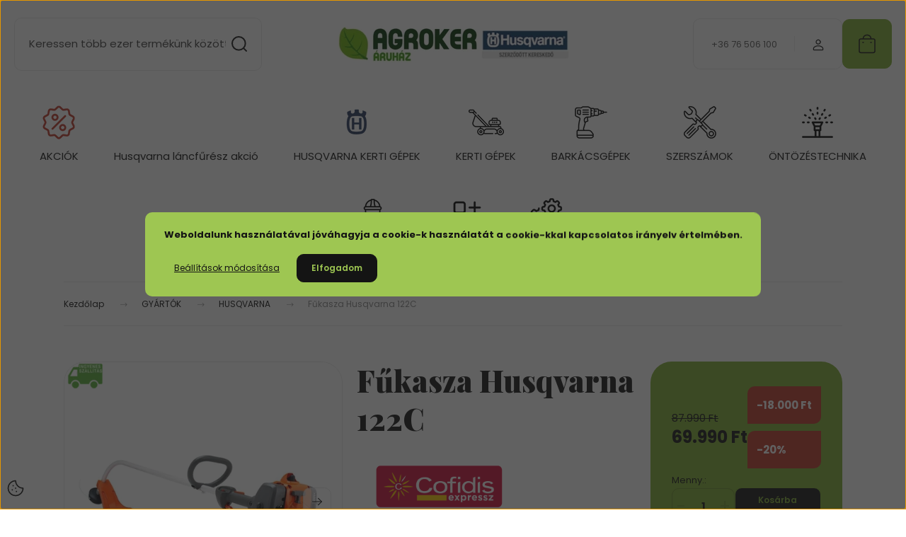

--- FILE ---
content_type: text/html; charset=UTF-8
request_url: https://www.agrokeraruhaz.hu/fukasza-husqvarna-122c-2792
body_size: 55099
content:
<!DOCTYPE html>
<html lang="hu" dir="ltr">
<head>
    <title>Fűkasza Husqvarna 122C</title>
    <meta charset="utf-8">
    <meta name="description" content="69.990 Ft-os áron elérhető Fűkasza Husqvarna 122C termékünk. Gyors szállítás, biztonságos vásárlás: vásároljon most percek alatt!">
    <meta name="robots" content="index, follow">
    <link rel="image_src" href="https://agrokerwebaruhaz.cdn.shoprenter.hu/custom/agrokerwebaruhaz/image/data/product/6050000066.jpg.webp?lastmod=1720503290.1767178879">
    <meta property="og:title" content="Fűkasza Husqvarna 122C" />
    <meta property="og:type" content="product" />
    <meta property="og:url" content="https://www.agrokeraruhaz.hu/fukasza-husqvarna-122c-2792" />
    <meta property="og:image" content="https://agrokerwebaruhaz.cdn.shoprenter.hu/custom/agrokerwebaruhaz/image/cache/w955h500q100/product/6050000066.jpg.webp?lastmod=1720503290.1767178879" />
    <meta property="og:description" content="FŰKASZA HUSQVARNA 122C" />
    <script type="text/javascript" src="https://ecommerce.cofidisbank.hu/ecommerce/j/cetelem-ecommerce.js"></script>
    <link href="https://agrokerwebaruhaz.cdn.shoprenter.hu/custom/agrokerwebaruhaz/image/data/icons8-xbox-a-48.png?lastmod=1584014555.1767178879" rel="icon" />
    <link href="https://agrokerwebaruhaz.cdn.shoprenter.hu/custom/agrokerwebaruhaz/image/data/icons8-xbox-a-48.png?lastmod=1584014555.1767178879" rel="apple-touch-icon" />
    <base href="https://www.agrokeraruhaz.hu:443" />
    <meta name="google-site-verification" content="NL23PsvRaCdadHqgadSgOHThoBeIeubcPCDba8Q9X-I" />

    <meta name="viewport" content="width=device-width, initial-scale=1">
            <style>
            :root {

--global-color: #80ad32;
--bs-body-bg: #FFFFFF;
--highlight-color: #9ec652;
--price-special-color: #c03a2b;

--corner_10: 10px;
--corner_30: calc(var(--corner_10) * 3);
--corner_50: calc(var(--corner_10) * 5);


    
                        --text-on-primary: rgb(20,20,20);
            --rgb-text-on-primary: 20,20,20;
                            --tick-on-primary: url("data:image/svg+xml,%3csvg xmlns='http://www.w3.org/2000/svg' viewBox='0 0 20 20'%3e%3cpath fill='none' stroke='%23141414' stroke-linecap='round' stroke-linejoin='round' stroke-width='3' d='m6 10 3 3 6-6'/%3e%3c/svg%3e");
                                        --select-arrow-on-primary: url("data:image/svg+xml,%3Csvg xmlns='http://www.w3.org/2000/svg' viewBox='0 0 16 16'%3E%3Cpath fill='none' opacity='0.5' stroke='%23141414' stroke-linecap='round' stroke-linejoin='round' stroke-width='2' d='m2 5 6 6 6-6'/%3E%3C/svg%3E");
                                        --radio-on-primary: url("data:image/svg+xml,%3Csvg xmlns='http://www.w3.org/2000/svg' viewBox='-4 -4 8 8'%3E%3Ccircle r='2' fill='%23141414'/%3E%3C/svg%3E");
                        
                        --text-on-body-bg: rgb(20,20,20);
            --rgb-text-on-body-bg: 20,20,20;
                            --tick-on-body-bg: url("data:image/svg+xml,%3csvg xmlns='http://www.w3.org/2000/svg' viewBox='0 0 20 20'%3e%3cpath fill='none' stroke='%23141414' stroke-linecap='round' stroke-linejoin='round' stroke-width='3' d='m6 10 3 3 6-6'/%3e%3c/svg%3e");
                                        --select-arrow-on-body-bg: url("data:image/svg+xml,%3Csvg xmlns='http://www.w3.org/2000/svg' viewBox='0 0 16 16'%3E%3Cpath fill='none' opacity='0.5' stroke='%23141414' stroke-linecap='round' stroke-linejoin='round' stroke-width='2' d='m2 5 6 6 6-6'/%3E%3C/svg%3E");
                                        --radio-on-body-bg: url("data:image/svg+xml,%3Csvg xmlns='http://www.w3.org/2000/svg' viewBox='-4 -4 8 8'%3E%3Ccircle r='2' fill='%23141414'/%3E%3C/svg%3E");
                        
                        --text-on-highlight: rgb(20,20,20);
            --rgb-text-on-highlight: 20,20,20;
                            --tick-on-highlight: url("data:image/svg+xml,%3csvg xmlns='http://www.w3.org/2000/svg' viewBox='0 0 20 20'%3e%3cpath fill='none' stroke='%23141414' stroke-linecap='round' stroke-linejoin='round' stroke-width='3' d='m6 10 3 3 6-6'/%3e%3c/svg%3e");
                                                
                        --text-on-price_special: rgb(255,255,255);
            --rgb-text-on-price_special: 255,255,255;
                                                
}        </style>
        <link rel="preconnect" href="https://fonts.gstatic.com" />
<link rel="preload" as="style" href="https://fonts.googleapis.com/css2?family=Playfair+Display:ital,wght@0,400..900;1,400..900&family=Poppins:ital,wght@0,400;0,600;0,700;1,400;1,600;1,700&display=swap" />
<link rel="stylesheet" href="https://fonts.googleapis.com/css2?family=Playfair+Display:ital,wght@0,400..900;1,400..900&family=Poppins:ital,wght@0,400;0,600;0,700;1,400;1,600;1,700&display=swap" media="print" onload="this.media='all'" />
<noscript>
    <link rel="stylesheet" href="https://fonts.googleapis.com/css2?family=Playfair+Display:ital,wght@0,400..900;1,400..900&family=Poppins:ital,wght@0,400;0,600;0,700;1,400;1,600;1,700&display=swap" />
</noscript>        <link rel="stylesheet" href="https://agrokerwebaruhaz.cdn.shoprenter.hu/catalog/view/theme/budapest_global/minified/template/assets/base.css?v=1750323653.1769341806.agrokerwebaruhaz">
        <link rel="stylesheet" href="https://agrokerwebaruhaz.cdn.shoprenter.hu/catalog/view/theme/budapest_global/minified/template/assets/component-slick.css?v=1711983033.1769341806.agrokerwebaruhaz">
        <link rel="stylesheet" href="https://agrokerwebaruhaz.cdn.shoprenter.hu/catalog/view/theme/budapest_global/minified/template/assets/product-card.css?v=1750323121.1769341806.agrokerwebaruhaz">
        <style>
            *,
            *::before,
            *::after {
                box-sizing: border-box;
            }

            h1, .h1 {
                font-weight: 900;
                font-size: 1.5625rem;
            }
            @media (min-width: 1200px) {
                h1, .h1 {
                    font-size: 2.625rem;
                }
            }
        </style>
                    <style>.edit-link {position: absolute;top: 0;right: 0;opacity: 0;width: 30px;height: 30px;font-size: 16px;color: #111111 !important;display: flex;justify-content: center;align-items: center;border: 1px solid rgba(0, 0, 0, 0.8);transition: none;background: rgba(255, 255, 255, 0.5);z-index: 1030;pointer-events: all;}.module-editable {position: relative;}.page-head-title:hover > .edit-link, .module-editable:hover > .edit-link, .product-card:hover .edit-link {opacity: 1;}.page-head-title:hover > .edit-link:hover, .module-editable:hover > .edit-link:hover, .product-card:hover .edit-link:hover {background: rgba(255, 255, 255, 1);}</style>
                                    
                <link href="https://www.agrokeraruhaz.hu/fukasza-husqvarna-122c-2792" rel="canonical">
    

        <script>
        window.nonProductQuality = 100;
    </script>
    <script src="https://agrokerwebaruhaz.cdn.shoprenter.hu/catalog/view/javascript/vendor/jquery/3.7.1/js/jquery.min.js?v=1706895543"></script>

                
        <!-- Header JavaScript codes -->
            <link rel="preload" href="https://agrokerwebaruhaz.cdn.shoprenter.hu/web/compiled/js/base.js?v=1769069092" as="script" />
        <script src="https://agrokerwebaruhaz.cdn.shoprenter.hu/web/compiled/js/base.js?v=1769069092" defer></script>
                    <link rel="preload" href="https://agrokerwebaruhaz.cdn.shoprenter.hu/web/compiled/js/fragment_loader.js?v=1769069092" as="script" />
        <script src="https://agrokerwebaruhaz.cdn.shoprenter.hu/web/compiled/js/fragment_loader.js?v=1769069092" defer></script>
                    <link rel="preload" href="https://agrokerwebaruhaz.cdn.shoprenter.hu/web/compiled/js/nanobar.js?v=1769069092" as="script" />
        <script src="https://agrokerwebaruhaz.cdn.shoprenter.hu/web/compiled/js/nanobar.js?v=1769069092" defer></script>
                    <!-- Header jQuery onLoad scripts -->
    <script>var BASEURL='https://www.agrokeraruhaz.hu';Currency={"symbol_left":"","symbol_right":" Ft","decimal_place":0,"decimal_point":",","thousand_point":".","currency":"HUF","value":1};var ShopRenter=ShopRenter||{};ShopRenter.product={"id":2792,"sku":"6050000066","currency":"HUF","unitName":"DARAB","price":69990,"name":"F\u0171kasza Husqvarna 122C","brand":"HUSQVARNA","currentVariant":[],"parent":{"id":2792,"sku":"6050000066","unitName":"DARAB","price":69990,"name":"F\u0171kasza Husqvarna 122C"}};$(document).ready(function(){});window.addEventListener('load',function(){});</script><script src="https://agrokerwebaruhaz.cdn.shoprenter.hu/web/compiled/js/vue/manifest.bundle.js?v=1769069090"></script><script>var ShopRenter=ShopRenter||{};ShopRenter.onCartUpdate=function(callable){document.addEventListener('cartChanged',callable)};ShopRenter.onItemAdd=function(callable){document.addEventListener('AddToCart',callable)};ShopRenter.onItemDelete=function(callable){document.addEventListener('deleteCart',callable)};ShopRenter.onSearchResultViewed=function(callable){document.addEventListener('AuroraSearchResultViewed',callable)};ShopRenter.onSubscribedForNewsletter=function(callable){document.addEventListener('AuroraSubscribedForNewsletter',callable)};ShopRenter.onCheckoutInitiated=function(callable){document.addEventListener('AuroraCheckoutInitiated',callable)};ShopRenter.onCheckoutShippingInfoAdded=function(callable){document.addEventListener('AuroraCheckoutShippingInfoAdded',callable)};ShopRenter.onCheckoutPaymentInfoAdded=function(callable){document.addEventListener('AuroraCheckoutPaymentInfoAdded',callable)};ShopRenter.onCheckoutOrderConfirmed=function(callable){document.addEventListener('AuroraCheckoutOrderConfirmed',callable)};ShopRenter.onCheckoutOrderPaid=function(callable){document.addEventListener('AuroraOrderPaid',callable)};ShopRenter.onCheckoutOrderPaidUnsuccessful=function(callable){document.addEventListener('AuroraOrderPaidUnsuccessful',callable)};ShopRenter.onProductPageViewed=function(callable){document.addEventListener('AuroraProductPageViewed',callable)};ShopRenter.onMarketingConsentChanged=function(callable){document.addEventListener('AuroraMarketingConsentChanged',callable)};ShopRenter.onCustomerRegistered=function(callable){document.addEventListener('AuroraCustomerRegistered',callable)};ShopRenter.onCustomerLoggedIn=function(callable){document.addEventListener('AuroraCustomerLoggedIn',callable)};ShopRenter.onCustomerUpdated=function(callable){document.addEventListener('AuroraCustomerUpdated',callable)};ShopRenter.onCartPageViewed=function(callable){document.addEventListener('AuroraCartPageViewed',callable)};ShopRenter.customer={"userId":0,"userClientIP":"18.222.207.154","userGroupId":6,"customerGroupTaxMode":"gross","customerGroupPriceMode":"only_gross","email":"","phoneNumber":"","name":{"firstName":"","lastName":""}};ShopRenter.theme={"name":"budapest_global","family":"budapest","parent":""};ShopRenter.shop={"name":"agrokerwebaruhaz","locale":"hu","currency":{"code":"HUF","rate":1},"domain":"agrokerwebaruhaz.myshoprenter.hu"};ShopRenter.page={"route":"product\/product","queryString":"fukasza-husqvarna-122c-2792"};ShopRenter.formSubmit=function(form,callback){callback();};let loadedAsyncScriptCount=0;function asyncScriptLoaded(position){loadedAsyncScriptCount++;if(position==='body'){if(document.querySelectorAll('.async-script-tag').length===loadedAsyncScriptCount){if(/complete|interactive|loaded/.test(document.readyState)){document.dispatchEvent(new CustomEvent('asyncScriptsLoaded',{}));}else{document.addEventListener('DOMContentLoaded',()=>{document.dispatchEvent(new CustomEvent('asyncScriptsLoaded',{}));});}}}}</script><script type="text/javascript"async class="async-script-tag"onload="asyncScriptLoaded('header')"src="https://static2.rapidsearch.dev/resultpage.js?shop=agrokerwebaruhaz.shoprenter.hu"></script><script type="text/javascript"async class="async-script-tag"onload="asyncScriptLoaded('header')"src="https://utanvet-ellenor.hu/api/v1/shoprenter/utanvet-ellenor.js"></script><script type="text/javascript"async class="async-script-tag"onload="asyncScriptLoaded('header')"src="https://api-one-conv-measure.heureka.group/shoprenter_app/ocm_js?shop_id=148323&domain=arukereso.hu"></script><script type="text/javascript"async class="async-script-tag"onload="asyncScriptLoaded('header')"src="https://onsite.optimonk.com/script.js?account=187996"></script><script type="text/javascript"src="https://agrokerwebaruhaz.cdn.shoprenter.hu/web/compiled/js/vue/customerEventDispatcher.bundle.js?v=1769069090"></script><!--Custom header scripts--><script>(function(h,o,t,j,a,r){h.hj=h.hj||function(){(h.hj.q=h.hj.q||[]).push(arguments)};h._hjSettings={hjid:1949914,hjsv:6};a=o.getElementsByTagName('head')[0];r=o.createElement('script');r.async=1;r.src=t+h._hjSettings.hjid+j+h._hjSettings.hjsv;a.appendChild(r);})(window,document,'https://static.hotjar.com/c/hotjar-','.js?sv=');</script><script type="text/javascript">var _smartsupp=_smartsupp||{};_smartsupp.key='02e8f70e5c057e7fd767479d449a5fc17e724b10';window.smartsupp||(function(d){var s,c,o=smartsupp=function(){o._.push(arguments)};o._=[];s=d.getElementsByTagName('script')[0];c=d.createElement('script');c.type='text/javascript';c.charset='utf-8';c.async=true;c.src='https://www.smartsuppchat.com/loader.js?';s.parentNode.insertBefore(c,s);})(document);</script><script>(function(h,o,t,j,a,r){h.hj=h.hj||function(){(h.hj.q=h.hj.q||[]).push(arguments)};h._hjSettings={hjid:3858876,hjsv:6};a=o.getElementsByTagName('head')[0];r=o.createElement('script');r.async=1;r.src=t+h._hjSettings.hjid+j+h._hjSettings.hjsv;a.appendChild(r);})(window,document,'https://static.hotjar.com/c/hotjar-','.js?sv=');</script><script type="text/javascript">(function(c,l,a,r,i,t,y){c[a]=c[a]||function(){(c[a].q=c[a].q||[]).push(arguments)};t=l.createElement(r);t.async=1;t.src="https://www.clarity.ms/tag/"+i;y=l.getElementsByTagName(r)[0];y.parentNode.insertBefore(t,y);})(window,document,"clarity","script","s1x0h13q6c");</script>                
            
            <script>window.dataLayer=window.dataLayer||[];function gtag(){dataLayer.push(arguments)};var ShopRenter=ShopRenter||{};ShopRenter.config=ShopRenter.config||{};ShopRenter.config.googleConsentModeDefaultValue="granted";</script>                        <script type="text/javascript" src="https://agrokerwebaruhaz.cdn.shoprenter.hu/web/compiled/js/vue/googleConsentMode.bundle.js?v=1769069090"></script>

            <!-- Meta Pixel Code -->
<script>
!function(f,b,e,v,n,t,s)
{if(f.fbq)return;n=f.fbq=function(){n.callMethod?
n.callMethod.apply(n,arguments):n.queue.push(arguments)};
if(!f._fbq)f._fbq=n;n.push=n;n.loaded=!0;n.version='2.0';
n.queue=[];t=b.createElement(e);t.async=!0;
t.src=v;s=b.getElementsByTagName(e)[0];
s.parentNode.insertBefore(t,s)}(window, document,'script',
'https://connect.facebook.net/en_US/fbevents.js');
fbq('consent', 'revoke');
fbq('init', '1039214338256007');
fbq('track', 'PageView');
document.addEventListener('AuroraProductPageViewed', function(auroraEvent) {
                    fbq('track', 'ViewContent', {
                        content_type: 'product',
                        content_ids: [auroraEvent.detail.product.id.toString()],
                        value: parseFloat(auroraEvent.detail.product.grossUnitPrice),
                        currency: auroraEvent.detail.product.currency
                    }, {
                        eventID: auroraEvent.detail.event.id
                    });
                });
document.addEventListener('AuroraAddedToCart', function(auroraEvent) {
    var fbpId = [];
    var fbpValue = 0;
    var fbpCurrency = '';

    auroraEvent.detail.products.forEach(function(item) {
        fbpValue += parseFloat(item.grossUnitPrice) * item.quantity;
        fbpId.push(item.id);
        fbpCurrency = item.currency;
    });


    fbq('track', 'AddToCart', {
        content_ids: fbpId,
        content_type: 'product',
        value: fbpValue,
        currency: fbpCurrency
    }, {
        eventID: auroraEvent.detail.event.id
    });
})
window.addEventListener('AuroraMarketingCookie.Changed', function(event) {
            let consentStatus = event.detail.isAccepted ? 'grant' : 'revoke';
            if (typeof fbq === 'function') {
                fbq('consent', consentStatus);
            }
        });
</script>
<noscript><img height="1" width="1" style="display:none"
src="https://www.facebook.com/tr?id=1039214338256007&ev=PageView&noscript=1"
/></noscript>
<!-- End Meta Pixel Code -->
            <!-- Google Tag Manager -->
<script>(function(w,d,s,l,i){w[l]=w[l]||[];w[l].push({'gtm.start':
new Date().getTime(),event:'gtm.js'});var f=d.getElementsByTagName(s)[0],
j=d.createElement(s),dl=l!='dataLayer'?'&l='+l:'';j.async=true;j.src=
'https://www.googletagmanager.com/gtm.js?id='+i+dl;f.parentNode.insertBefore(j,f);
})(window,document,'script','dataLayer','GTM-NLR6NQF');</script>
<!-- End Google Tag Manager -->
            <!-- Global site tag (gtag.js) - Google Ads: 963831143 -->
<script async src="https://www.googletagmanager.com/gtag/js?id=AW-963831143"></script>
<script>
  window.dataLayer = window.dataLayer || [];
  function gtag(){dataLayer.push(arguments);}
  gtag('js', new Date());
 
  gtag('config', 'AW-963831143');
</script>

            
                <!--Global site tag(gtag.js)--><script async src="https://www.googletagmanager.com/gtag/js?id=G-30117J3LEX"></script><script>window.dataLayer=window.dataLayer||[];function gtag(){dataLayer.push(arguments);}
gtag('js',new Date());gtag('config','G-30117J3LEX');gtag('config','AW-963831143',{"allow_enhanced_conversions":true});</script>                                <script type="text/javascript" src="https://agrokerwebaruhaz.cdn.shoprenter.hu/web/compiled/js/vue/GA4EventSender.bundle.js?v=1769069090"></script>

    
    
</head>
<body id="body" class="page-body product-page-body budapest_global-body" role="document">
<script>ShopRenter.theme.breakpoints={'xs':0,'sm':576,'md':768,'lg':992,'xl':1200,'xxl':1400}</script><!--Google Tag Manager(noscript)--><noscript><iframe src="https://www.googletagmanager.com/ns.html?id=GTM-NLR6NQF"
height="0"width="0"style="display:none;visibility:hidden"></iframe></noscript><!--End Google Tag Manager(noscript)-->
                    

    <div class="nanobar-cookie-icon js-hidden-nanobar-button">
        <svg xmlns="http://www.w3.org/2000/svg" width="24" height="24" viewBox="0 0 24 24" fill="none">
    <path d="M7.38066 14.1465C7.33069 14.1463 7.28277 14.1663 7.24765 14.2018C7.21254 14.2374 7.19318 14.2856 7.19392 14.3355C7.19431 14.4398 7.27873 14.5242 7.383 14.5246C7.45055 14.5242 7.51275 14.4878 7.54616 14.4291C7.57957 14.3704 7.57913 14.2983 7.54499 14.24C7.51086 14.1817 7.44821 14.146 7.38066 14.1465" stroke="currentColor" stroke-width="1.5" stroke-linecap="round" stroke-linejoin="round"/>
    <path d="M8.54765 8.31052C8.49768 8.31039 8.44976 8.33035 8.41464 8.36591C8.37953 8.40146 8.36017 8.44963 8.36091 8.49959C8.3613 8.60386 8.44573 8.68828 8.54999 8.68867C8.65441 8.68803 8.73854 8.60285 8.7379 8.49843C8.73726 8.394 8.65208 8.30987 8.54765 8.31052" stroke="currentColor" stroke-width="1.5" stroke-linecap="round" stroke-linejoin="round"/>
    <path d="M13.2166 16.4804C13.1666 16.4803 13.1187 16.5003 13.0836 16.5358C13.0485 16.5714 13.0291 16.6196 13.0299 16.6695C13.0302 16.7738 13.1147 16.8582 13.2189 16.8586C13.3234 16.8579 13.4075 16.7728 13.4068 16.6683C13.4062 16.5639 13.321 16.4798 13.2166 16.4804" stroke="currentColor" stroke-width="1.5" stroke-linecap="round" stroke-linejoin="round"/>
    <path d="M12.0486 11.8105C11.9987 11.8104 11.9507 11.8304 11.9156 11.8659C11.8805 11.9015 11.8611 11.9496 11.8619 11.9996C11.8623 12.1039 11.9467 12.1883 12.051 12.1887C12.1185 12.1883 12.1807 12.1518 12.2141 12.0931C12.2475 12.0344 12.2471 11.9623 12.213 11.904C12.1788 11.8458 12.1162 11.8101 12.0486 11.8105" stroke="currentColor" stroke-width="1.5" stroke-linecap="round" stroke-linejoin="round"/>
    <path fill-rule="evenodd" clip-rule="evenodd" d="M12.0503 1.49609C12.0503 7.2975 16.7532 12.0005 22.5547 12.0005C22.5547 17.8019 17.8517 22.5048 12.0503 22.5048C6.24887 22.5048 1.5459 17.8019 1.5459 12.0005C1.5459 6.19906 6.24887 1.49609 12.0503 1.49609Z" stroke="currentColor" stroke-width="1.5" stroke-linecap="round" stroke-linejoin="round"/>
</svg>
    </div>
<!-- cached --><div class="nanobar-cookie-box nanobar position-fixed w-100 js-nanobar-first-login">
    <div class="container nanobar__container">
        <div class="row nanobar__container-row flex-column flex-sm-row align-items-center">
            <div class="nanobar__text col-12">
                                <div><p style="text-align: center;"><strong>Weboldalunk használatával jóváhagyja a cookie-k használatát a cookie-kkal kapcsolatos irányelv értelmében.</strong>
</p></div>
            </div>
            <div class="nanobar__buttons col-12">
                <button class="btn btn-link js-nanobar-settings-button">
                    Beállítások módosítása
                </button>
                <button class="btn btn-primary nanobar-btn js-nanobar-close-cookies" data-button-save-text="Beállítások mentése">
                    Elfogadom
                </button>
            </div>
        </div>
        <div class="nanobar__cookies js-nanobar-cookies flex-column flex-sm-row text-start" style="display: none;">
            <div class="form-check">
                <input class="form-check-input" type="checkbox" name="required_cookies" disabled checked />
                <label class="form-check-label">
                    Szükséges cookie-k
                    <div class="cookies-help-text">
                        Ezek a cookie-k segítenek abban, hogy a webáruház használható és működőképes legyen.
                    </div>
                </label>
            </div>
            <div class="form-check">
                <input id="marketing_cookies" class="form-check-input js-nanobar-marketing-cookies" type="checkbox" name="marketing_cookies"
                     checked />
                <label class="form-check-label" for="marketing_cookies" >
                    Marketing cookie-k
                    <div class="cookies-help-text">
                        Ezeket a cookie-k segítenek abban, hogy az Ön érdeklődési körének megfelelő reklámokat és termékeket jelenítsük meg a webáruházban.
                    </div>
                </label>
            </div>
        </div>
    </div>
</div>

<script>
    (function ($) {
        $(document).ready(function () {
            new AuroraNanobar.FirstLogNanobarCheckbox(jQuery('.js-nanobar-first-login'), 'modal');
        });
    })(jQuery);
</script>
<!-- /cached -->

        
                    <div class="layout-wrapper">
                                                            <div id="section-header" class="section-wrapper ">
    
        
    <link rel="stylesheet" href="https://agrokerwebaruhaz.cdn.shoprenter.hu/catalog/view/theme/budapest_global/minified/template/assets/header.css?v=1726589168.1769341806.agrokerwebaruhaz">
    <div class="header">
        
        <div class="header-top d-none d-lg-flex">
            <div class="container-wide header-top-row">
                    
                    
                    
            </div>
        </div>
        <div class="header-middle">
            <div class="container-wide header-middle-container">
                <div class="header-middle-row">
                                            <div id="js-mobile-navbar" class="d-flex d-lg-none">
                            <button id="js-hamburger-icon" class="d-flex-center btn btn-primary" aria-label="mobile menu">
                                <span class="hamburger-icon position-relative">
                                    <span class="hamburger-icon-line position-absolute line-1"></span>
                                    <span class="hamburger-icon-line position-absolute line-2"></span>
                                    <span class="hamburger-icon-line position-absolute line-3"></span>
                                </span>
                            </button>
                        </div>
                                            <div class="header-navbar-search">
                                                            <div class="dropdown search-module d-flex header-navbar-top-right-item">
                                    <div class="input-group">
                                        <input class="search-module__input form-control form-control-lg disableAutocomplete" type="text" placeholder="Keressen több ezer termékünk között…" value=""
                                               id="filter_keyword"
                                               onclick="this.value=(this.value==this.defaultValue)?'':this.value;"/>
                                        <span class="search-button-append d-flex position-absolute h-100">
                                            <button class="btn" type="button" onclick="moduleSearch();" aria-label="Keresés">
                                                <svg xmlns="http://www.w3.org/2000/svg" width="22" height="22" viewBox="0 0 22 22" fill="none">
    <path d="M21 21L16.9375 16.9375M10.3338 19.6675C5.17875 19.6675 1 15.4888 1 10.3338C1 5.17875 5.17875 1 10.3338 1C15.4888 1 19.6675 5.17875 19.6675 10.3338C19.6675 15.4888 15.4888 19.6675 10.3338 19.6675Z" stroke="currentColor" stroke-width="2" stroke-linecap="round" stroke-linejoin="round"/>
</svg>
                                            </button>
                                        </span>
                                    </div>
                                    <input type="hidden" id="filter_description" value="0"/>
                                    <input type="hidden" id="search_shopname" value="agrokerwebaruhaz"/>
                                    <div id="results" class="dropdown-menu search-results"></div>
                                </div>
                                                    </div>


                        <a href="/" class="header-logo" title="Kezdőlap">
                                                            <img
    src='https://agrokerwebaruhaz.cdn.shoprenter.hu/custom/agrokerwebaruhaz/image/cache/w330h75q100/agroker-husqvarna-logo-02.jpg.webp?lastmod=0.1767178879'

    
            width="330"
    
            height="75"
    
            class="header-logo-img"
    
    
    alt="Agroker Áruház Kft"

    
    
    />

                                                    </a>


                    <div class="header-middle-right">
                        <div class="header-middle-right-wrapper d-flex align-items-center">
                                                    <a class="header-middle__phone d-none d-lg-block position-relative" href="tel:+36 76 506 100">+36 76 506 100</a>
                                                                                                            <div id="header-middle-login" class="header-middle-right-box d-none d-lg-flex position-relative">
                                    <ul class="list-unstyled login-list">
                                                                                    <li class="nav-item">
                                                <a class="nav-link header-middle-right-box-link" href="index.php?route=account/login" title="Belépés / Regisztráció">
                                                    <span class="header-user-icon">
                                                        <svg xmlns="http://www.w3.org/2000/svg" width="19" height="20" viewBox="0 0 19 20" fill="none">
    <path fill-rule="evenodd" clip-rule="evenodd" d="M11.9749 2.52513C13.3417 3.89197 13.3417 6.10804 11.9749 7.47488C10.6081 8.84172 8.39199 8.84172 7.02515 7.47488C5.65831 6.10804 5.65831 3.89197 7.02515 2.52513C8.39199 1.15829 10.6081 1.15829 11.9749 2.52513Z" stroke="currentColor" stroke-width="1.5" stroke-linecap="round" stroke-linejoin="round"/>
    <path fill-rule="evenodd" clip-rule="evenodd" d="M1.5 16.5V17.5C1.5 18.052 1.948 18.5 2.5 18.5H16.5C17.052 18.5 17.5 18.052 17.5 17.5V16.5C17.5 13.474 13.548 11.508 9.5 11.508C5.452 11.508 1.5 13.474 1.5 16.5Z" stroke="currentColor" stroke-width="1.5" stroke-linecap="round" stroke-linejoin="round"/>
</svg>
                                                    </span>
                                                </a>
                                            </li>
                                                                            </ul>
                                </div>
                                                    
                                                    </div>
                        <div id="js-cart" class="header-middle-right-box position-relative">
                            <hx:include src="/_fragment?_path=_format%3Dhtml%26_locale%3Den%26_controller%3Dmodule%252Fcart&amp;_hash=WxzbhUHfrJHjUNL7mg%2BdvwB9gqLy0Sywg%2B0np472Ygo%3D"></hx:include>
                        </div>
                    </div>
                </div>
            </div>
        </div>
        <div class="header-bottom d-none d-lg-block">
            <div class="container-wide">
                    <div id="module_category_wrapper" class="module-category-wrapper">
        <div
            id="category"
            class="module content-module header-position category-module">
                        <div class="module-body">
                            <div id="category-nav">
            


<ul class="list-unstyled category category-menu sf-menu sf-horizontal cached">
    <li id="cat_1108" class="nav-item item category-list module-list even">
    <a href="https://www.agrokeraruhaz.hu/akciok" class="nav-link">
                                            <img
    src='https://agrokerwebaruhaz.cdn.shoprenter.hu/custom/agrokerwebaruhaz/image/cache/w50h50q100/agroker-akcio-ikon.png.webp?lastmod=0.1767178879'

    
            width="50"
    
            height="50"
    
    
    
    alt=""

    
    
    />

                AKCIÓK
    </a>
    </li><li id="cat_1996" class="nav-item item category-list module-list odd">
    <a href="https://www.agrokeraruhaz.hu/hq-lancfuresz-akcio" class="nav-link">
                Husqvarna láncfűrész akció
    </a>
    </li><li id="cat_1014" class="nav-item item category-list module-list parent even">
    <a href="https://www.agrokeraruhaz.hu/husqvarna-gepek" class="nav-link">
                                            <img
    src='https://agrokerwebaruhaz.cdn.shoprenter.hu/custom/agrokerwebaruhaz/image/cache/w50h50q100/agroker-husqvarna-kategoria-piktogram-ikon.png.webp?lastmod=0.1767178879'

    
            width="50"
    
            height="50"
    
    
    
    alt=""

    
    
    />

                HUSQVARNA KERTI GÉPEK
    </a>
            <ul class="list-unstyled flex-column children"><li id="cat_1092" class="nav-item item category-list module-list even">
    <a href="https://www.agrokeraruhaz.hu/husqvarna-gepek/hq-oszi-akcio-2025" class="nav-link">
                Husqvarna őszi akció
    </a>
    </li><li id="cat_1016" class="nav-item item category-list module-list odd">
    <a href="https://www.agrokeraruhaz.hu/husqvarna-gepek/husqvarna-lancfureszek-1016" class="nav-link">
                Husqvarna láncfűrészek
    </a>
    </li><li id="cat_1018" class="nav-item item category-list module-list even">
    <a href="https://www.agrokeraruhaz.hu/husqvarna-gepek/husqvarna-funyirok-1018" class="nav-link">
                Husqvarna fűnyírók
    </a>
    </li><li id="cat_1019" class="nav-item item category-list module-list odd">
    <a href="https://www.agrokeraruhaz.hu/husqvarna-gepek/husqvarna-fukaszak-1019" class="nav-link">
                Husqvarna fűkaszák
    </a>
    </li><li id="cat_1021" class="nav-item item category-list module-list even">
    <a href="https://www.agrokeraruhaz.hu/husqvarna-gepek/husqvarna-robotfunyirok-1021" class="nav-link">
                Husqvarna robotfűnyírók
    </a>
    </li><li id="cat_1022" class="nav-item item category-list module-list odd">
    <a href="https://www.agrokeraruhaz.hu/husqvarna-gepek/husqvarna-funyirotraktorok-1022" class="nav-link">
                Husqvarna fűnyíró traktorok
    </a>
    </li><li id="cat_1025" class="nav-item item category-list module-list even">
    <a href="https://www.agrokeraruhaz.hu/husqvarna-gepek/husqvarna-gyepszelloztetok-1025" class="nav-link">
                Husqvarna gyepszellőztetők
    </a>
    </li><li id="cat_1027" class="nav-item item category-list module-list odd">
    <a href="https://www.agrokeraruhaz.hu/husqvarna-gepek/husqvarna-kapalogepek-1027" class="nav-link">
                Husqvarna kapálógépek
    </a>
    </li><li id="cat_1028" class="nav-item item category-list module-list even">
    <a href="https://www.agrokeraruhaz.hu/husqvarna-gepek/husqvarna-akkumulatoros-gepek-1028" class="nav-link">
                Husqvarna akkumulátoros gépek
    </a>
    </li><li id="cat_814" class="nav-item item category-list module-list odd">
    <a href="https://www.agrokeraruhaz.hu/husqvarna-gepek/husqvarna-aspire-akkumulatoros-kertigepek-814" class="nav-link">
                Husqvarna Aspire™ akkumulátoros kertigépek
    </a>
    </li><li id="cat_1029" class="nav-item item category-list module-list even">
    <a href="https://www.agrokeraruhaz.hu/husqvarna-gepek/husqvarna-agvago-1029" class="nav-link">
                Husqvarna ágvágó
    </a>
    </li><li id="cat_1032" class="nav-item item category-list module-list odd">
    <a href="https://www.agrokeraruhaz.hu/husqvarna-gepek/husqvarna-sovenyvago-1032" class="nav-link">
                Husqvarna sövényvágó
    </a>
    </li><li id="cat_1034" class="nav-item item category-list module-list even">
    <a href="https://www.agrokeraruhaz.hu/husqvarna-gepek/husqvarna-lombfujoszivo-1034" class="nav-link">
                Husqvarna lombfújó, lombszívó
    </a>
    </li><li id="cat_1036" class="nav-item item category-list module-list odd">
    <a href="https://www.agrokeraruhaz.hu/husqvarna-gepek/husqvarna-nagynyomasu-mosoberendezesek-1036" class="nav-link">
                Husqvarna nagynyomású mosóberendezések
    </a>
    </li><li id="cat_1037" class="nav-item item category-list module-list even">
    <a href="https://www.agrokeraruhaz.hu/husqvarna-gepek/husqvarna-porszivok-1037" class="nav-link">
                Husqvarna porszívók
    </a>
    </li><li id="cat_1040" class="nav-item item category-list module-list odd">
    <a href="https://www.agrokeraruhaz.hu/husqvarna-gepek/husqvarna-akkumulatorok-es-toltok-1040" class="nav-link">
                Husqvarna akkumulátorok és töltők
    </a>
    </li><li id="cat_1041" class="nav-item item category-list module-list even">
    <a href="https://www.agrokeraruhaz.hu/husqvarna-gepek/husqvarna-tartozekok-1041" class="nav-link">
                Husqvarna tartozékok
    </a>
    </li><li id="cat_1049" class="nav-item item category-list module-list parent odd">
    <a href="https://www.agrokeraruhaz.hu/husqvarna-gepek/husqvarna-barkacsgepek-1049" class="nav-link">
                Husqvarna barkácsgépek
    </a>
            <ul class="list-unstyled flex-column children"><li id="cat_1050" class="nav-item item category-list module-list even">
    <a href="https://www.agrokeraruhaz.hu/husqvarna-gepek/husqvarna-barkacsgepek-1049/husqvarna-csiszolo-reszelo-es-vagoeszkozok-1050" class="nav-link">
                Husqvarna csiszoló, reszelő és vágóeszközök
    </a>
    </li><li id="cat_1053" class="nav-item item category-list module-list odd">
    <a href="https://www.agrokeraruhaz.hu/husqvarna-gepek/husqvarna-barkacsgepek-1049/husqvarna-fureszek-fureszlapok-es-lancok-1053" class="nav-link">
                Husqvarna fűrészek, fűrészlapok és láncok
    </a>
    </li></ul>
    </li><li id="cat_1054" class="nav-item item category-list module-list parent even">
    <a href="https://www.agrokeraruhaz.hu/husqvarna-gepek/egyeb-husqvarna-termekeink-1054" class="nav-link">
                Egyéb Husqvarna termékeink
    </a>
            <ul class="list-unstyled flex-column children"><li id="cat_1056" class="nav-item item category-list module-list even">
    <a href="https://www.agrokeraruhaz.hu/husqvarna-gepek/egyeb-husqvarna-termekeink-1054/husqvarna-szivattyuk-1056" class="nav-link">
                Husqvarna szivattyúk
    </a>
    </li><li id="cat_1059" class="nav-item item category-list module-list odd">
    <a href="https://www.agrokeraruhaz.hu/husqvarna-gepek/egyeb-husqvarna-termekeink-1054/husqvarna-motorok-1059" class="nav-link">
                Husqvarna motorok
    </a>
    </li><li id="cat_1061" class="nav-item item category-list module-list even">
    <a href="https://www.agrokeraruhaz.hu/husqvarna-gepek/egyeb-husqvarna-termekeink-1054/husqvarna-robotfunyiro-tartozekok-1061" class="nav-link">
                Husqvarna robotfűnyíró tartozékok
    </a>
    </li><li id="cat_1062" class="nav-item item category-list module-list odd">
    <a href="https://www.agrokeraruhaz.hu/husqvarna-gepek/egyeb-husqvarna-termekeink-1054/husqvarna-fukasza-tartozekok-1062" class="nav-link">
                Husqvarna fűkasza tartozékok
    </a>
    </li><li id="cat_1065" class="nav-item item category-list module-list even">
    <a href="https://www.agrokeraruhaz.hu/husqvarna-gepek/egyeb-husqvarna-termekeink-1054/husqvarna-funyirotraktor-kiegeszitok-1065" class="nav-link">
                Husqvarna fűnyírótraktor kiegészítők
    </a>
    </li><li id="cat_1067" class="nav-item item category-list module-list odd">
    <a href="https://www.agrokeraruhaz.hu/husqvarna-gepek/egyeb-husqvarna-termekeink-1054/husqvarna-kesek-damilok-1067" class="nav-link">
                Husqvarna kések, damilok
    </a>
    </li><li id="cat_1070" class="nav-item item category-list module-list even">
    <a href="https://www.agrokeraruhaz.hu/husqvarna-gepek/egyeb-husqvarna-termekeink-1054/husqvarna-kiegeszitok-1070" class="nav-link">
                Husqvarna kiegészítők
    </a>
    </li><li id="cat_1083" class="nav-item item category-list module-list odd">
    <a href="https://www.agrokeraruhaz.hu/husqvarna-gepek/egyeb-husqvarna-termekeink-1054/husqvarna-munkavedelmi-termekek-ruhazat-1083" class="nav-link">
                Husqvarna munkavédelmi termékek, ruházat
    </a>
    </li><li id="cat_1086" class="nav-item item category-list module-list even">
    <a href="https://www.agrokeraruhaz.hu/husqvarna-gepek/egyeb-husqvarna-termekeink-1054/husqvarna-futo-keno-uzemanyagok-1086" class="nav-link">
                Husqvarna fűtő, kenő, üzemanyagok
    </a>
    </li><li id="cat_1089" class="nav-item item category-list module-list odd">
    <a href="https://www.agrokeraruhaz.hu/husqvarna-gepek/egyeb-husqvarna-termekeink-1054/husqvarna-gyerekjatekok-1089" class="nav-link">
                Husqvarna gyerekjátékok
    </a>
    </li></ul>
    </li><li id="cat_1071" class="nav-item item category-list module-list parent odd">
    <a href="https://www.agrokeraruhaz.hu/husqvarna-gepek/husqvarna-kezi-szerszamok-1071" class="nav-link">
                Husqvarna kézi szerszámok
    </a>
            <ul class="list-unstyled flex-column children"><li id="cat_1072" class="nav-item item category-list module-list even">
    <a href="https://www.agrokeraruhaz.hu/husqvarna-gepek/husqvarna-kezi-szerszamok-1071/metszes-vagas-fureszeles-agfureszek-1072" class="nav-link">
                Metszés, vágás, fűrészelés, ágfűrészek
    </a>
    </li></ul>
    </li><li id="cat_1073" class="nav-item item category-list module-list parent even">
    <a href="https://www.agrokeraruhaz.hu/husqvarna-gepek/husqvarna-epitoipari-gepek" class="nav-link">
                Husqvarna építőipari gépek
    </a>
            <ul class="list-unstyled flex-column children"><li id="cat_1076" class="nav-item item category-list module-list even">
    <a href="https://www.agrokeraruhaz.hu/husqvarna-gepek/husqvarna-epitoipari-gepek/husqvarna-epitoipari-munkagepek" class="nav-link">
                Husqvarna építőipari munkagépek
    </a>
    </li><li id="cat_1078" class="nav-item item category-list module-list odd">
    <a href="https://www.agrokeraruhaz.hu/husqvarna-gepek/husqvarna-epitoipari-gepek/husqvarna-aggregatorok-aramfejlesztok-1078" class="nav-link">
                Husqvarna aggregátorok, áramfejlesztők
    </a>
    </li><li id="cat_1080" class="nav-item item category-list module-list even">
    <a href="https://www.agrokeraruhaz.hu/husqvarna-gepek/husqvarna-epitoipari-gepek/husqvarna-lapvibratorok-1080" class="nav-link">
                Husqvarna lapvibrátorok
    </a>
    </li></ul>
    </li><li id="cat_1081" class="nav-item item category-list module-list odd">
    <a href="https://www.agrokeraruhaz.hu/husqvarna-gepek/husqvarna-homarok-1081" class="nav-link">
                Husqvarna hómarók
    </a>
    </li></ul>
    </li><li id="cat_299" class="nav-item item category-list module-list parent odd">
    <a href="https://www.agrokeraruhaz.hu/kertigep-299" class="nav-link">
                                            <img
    src='https://agrokerwebaruhaz.cdn.shoprenter.hu/custom/agrokerwebaruhaz/image/cache/w50h50q100/agroker-kerti-gepek-ikon-piktogram.png.webp?lastmod=0.1767178879'

    
            width="50"
    
            height="50"
    
    
    
    alt=""

    
    
    />

                KERTI GÉPEK
    </a>
            <ul class="list-unstyled flex-column children"><li id="cat_340" class="nav-item item category-list module-list even">
    <a href="https://www.agrokeraruhaz.hu/kertigep-299/szallitogepek-kotrogepek-domperek" class="nav-link">
                SZÁLLÍTÓGÉPEK, KOTRÓGÉPEK, DÖMPEREK
    </a>
    </li><li id="cat_451" class="nav-item item category-list module-list parent odd">
    <a href="https://www.agrokeraruhaz.hu/kertigep-299/funyirok-451" class="nav-link">
                FŰNYÍRÓK
    </a>
            <ul class="list-unstyled flex-column children"><li id="cat_455" class="nav-item item category-list module-list even">
    <a href="https://www.agrokeraruhaz.hu/kertigep-299/funyirok-451/akkumulatoros-funyirok-455" class="nav-link">
                AKKUMULÁTOROS FŰNYÍRÓK
    </a>
    </li><li id="cat_329" class="nav-item item category-list module-list odd">
    <a href="https://www.agrokeraruhaz.hu/kertigep-299/funyirok-451/benzinmotoros-funyirok-329" class="nav-link">
                BENZINMOTOROS FŰNYÍRÓK 
    </a>
    </li><li id="cat_330" class="nav-item item category-list module-list even">
    <a href="https://www.agrokeraruhaz.hu/kertigep-299/funyirok-451/elektromos-funyirok-330" class="nav-link">
                ELEKTROMOS FŰNYÍRÓK 
    </a>
    </li><li id="cat_384" class="nav-item item category-list module-list odd">
    <a href="https://www.agrokeraruhaz.hu/kertigep-299/funyirok-451/suhano-funyirok-kezi-funyirok-384" class="nav-link">
                SUHANÓ FŰNYÍRÓK KÉZI FŰNYÍRÓK
    </a>
    </li></ul>
    </li><li id="cat_332" class="nav-item item category-list module-list parent even">
    <a href="https://www.agrokeraruhaz.hu/kertigep-299/funyirotraktorok" class="nav-link">
                FŰNYÍRÓTRAKTOROK
    </a>
            <ul class="list-unstyled flex-column children"><li id="cat_770" class="nav-item item category-list module-list even">
    <a href="https://www.agrokeraruhaz.hu/kertigep-299/funyirotraktorok/gyujtos-funyirotraktorok-770" class="nav-link">
                GYŰJTŐS FŰNYÍRÓTRAKTOROK
    </a>
    </li><li id="cat_773" class="nav-item item category-list module-list odd">
    <a href="https://www.agrokeraruhaz.hu/kertigep-299/funyirotraktorok/oldalkidobos-funyirotraktorok-773" class="nav-link">
                OLDALKIDOBÓS FŰNYÍRÓTRAKTOROK
    </a>
    </li><li id="cat_774" class="nav-item item category-list module-list even">
    <a href="https://www.agrokeraruhaz.hu/kertigep-299/funyirotraktorok/riderek-774" class="nav-link">
                RIDEREK
    </a>
    </li><li id="cat_777" class="nav-item item category-list module-list odd">
    <a href="https://www.agrokeraruhaz.hu/kertigep-299/funyirotraktorok/helyben-megfordulo-zero-turn-777" class="nav-link">
                HELYBEN MEGFORDULÓ &quot;ZERO TURN&quot;
    </a>
    </li><li id="cat_1950" class="nav-item item category-list module-list even">
    <a href="https://www.agrokeraruhaz.hu/kertigep-299/funyirotraktorok/magasgazvagok-1950" class="nav-link">
                MAGASGAZVÁGÓK
    </a>
    </li></ul>
    </li><li id="cat_346" class="nav-item item category-list module-list parent odd">
    <a href="https://www.agrokeraruhaz.hu/kertigep-299/automower-automata-funyiro-346" class="nav-link">
                ROBOTFŰNYÍRÓK
    </a>
            <ul class="list-unstyled flex-column children"><li id="cat_633" class="nav-item item category-list module-list even">
    <a href="https://www.agrokeraruhaz.hu/kertigep-299/automower-automata-funyiro-346/al-ko-robotfunyirok-633" class="nav-link">
                AL-KO ROBOTFŰNYÍRÓK
    </a>
    </li><li id="cat_640" class="nav-item item category-list module-list odd">
    <a href="https://www.agrokeraruhaz.hu/kertigep-299/automower-automata-funyiro-346/gardena-robotfunyiro-640" class="nav-link">
                GARDENA ROBOTFŰNYÍRÓK
    </a>
    </li><li id="cat_1970" class="nav-item item category-list module-list even">
    <a href="https://www.agrokeraruhaz.hu/kertigep-299/automower-automata-funyiro-346/greenzone-robotfunyiro-1970" class="nav-link">
                GREENZONE ROBOTFŰNYÍRÓK
    </a>
    </li><li id="cat_636" class="nav-item item category-list module-list odd">
    <a href="https://www.agrokeraruhaz.hu/kertigep-299/automower-automata-funyiro-346/hecht-robotfunyirok-636" class="nav-link">
                HECHT ROBOTFŰNYÍRÓK
    </a>
    </li><li id="cat_630" class="nav-item item category-list module-list even">
    <a href="https://www.agrokeraruhaz.hu/kertigep-299/automower-automata-funyiro-346/husqvarna-robotfunyirok-630" class="nav-link">
                HUSQVARNA ROBOTFŰNYÍRÓK
    </a>
    </li><li id="cat_1963" class="nav-item item category-list module-list odd">
    <a href="https://www.agrokeraruhaz.hu/kertigep-299/automower-automata-funyiro-346/mammotion-robotfunyirok-1963" class="nav-link">
                MAMMOTION ROBOTFŰNYÍRÓK
    </a>
    </li><li id="cat_638" class="nav-item item category-list module-list even">
    <a href="https://www.agrokeraruhaz.hu/kertigep-299/automower-automata-funyiro-346/riwall-robotfunyirok-638" class="nav-link">
                RIWALL ROBOTFŰNYÍRÓK
    </a>
    </li><li id="cat_1972" class="nav-item item category-list module-list odd">
    <a href="https://www.agrokeraruhaz.hu/kertigep-299/automower-automata-funyiro-346/stiga-robotfunyirok-1972" class="nav-link">
                STIGA ROBOTFŰNYÍRÓK
    </a>
    </li><li id="cat_974" class="nav-item item category-list module-list even">
    <a href="https://www.agrokeraruhaz.hu/kertigep-299/automower-automata-funyiro-346/villager-robotfunyirok-974" class="nav-link">
                VILLAGER ROBOTFŰNYÍRÓK
    </a>
    </li><li id="cat_641" class="nav-item item category-list module-list odd">
    <a href="https://www.agrokeraruhaz.hu/kertigep-299/automower-automata-funyiro-346/robotfunyiro-tartozekok-641" class="nav-link">
                ROBOTFŰNYÍRÓ TARTOZÉKOK
    </a>
    </li></ul>
    </li><li id="cat_331" class="nav-item item category-list module-list even">
    <a href="https://www.agrokeraruhaz.hu/kertigep-299/kapalogepek-331" class="nav-link">
                KAPÁLÓGÉPEK
    </a>
    </li><li id="cat_366" class="nav-item item category-list module-list odd">
    <a href="https://www.agrokeraruhaz.hu/kertigep-299/ronkhasito-366" class="nav-link">
                RÖNKHASÍTÓK
    </a>
    </li><li id="cat_230" class="nav-item item category-list module-list even">
    <a href="https://www.agrokeraruhaz.hu/kertigep-299/komposztalok-230" class="nav-link">
                ÁGAPRITÓK
    </a>
    </li><li id="cat_460" class="nav-item item category-list module-list parent odd">
    <a href="https://www.agrokeraruhaz.hu/kertigep-299/fukaszak-es-szegelynyirok-460" class="nav-link">
                FŰKASZÁK ÉS SZEGÉLYNYÍRÓK
    </a>
            <ul class="list-unstyled flex-column children"><li id="cat_472" class="nav-item item category-list module-list even">
    <a href="https://www.agrokeraruhaz.hu/kertigep-299/fukaszak-es-szegelynyirok-460/akkumulatoros-fukaszak-472" class="nav-link">
                AKKUMULÁTOROS FŰKASZÁK
    </a>
    </li><li id="cat_349" class="nav-item item category-list module-list odd">
    <a href="https://www.agrokeraruhaz.hu/kertigep-299/fukaszak-es-szegelynyirok-460/fuszegelynyirok-benzinmotoros-349" class="nav-link">
                BENZINMOTOROS FŰKASZÁK
    </a>
    </li><li id="cat_348" class="nav-item item category-list module-list even">
    <a href="https://www.agrokeraruhaz.hu/kertigep-299/fukaszak-es-szegelynyirok-460/fuszegelynyirok-348" class="nav-link">
                ELEKTROMOS FŰKASZÁK
    </a>
    </li></ul>
    </li><li id="cat_454" class="nav-item item category-list module-list parent even">
    <a href="https://www.agrokeraruhaz.hu/kertigep-299/lancfureszek-454" class="nav-link">
                LÁNCFŰRÉSZEK
    </a>
            <ul class="list-unstyled flex-column children"><li id="cat_458" class="nav-item item category-list module-list even">
    <a href="https://www.agrokeraruhaz.hu/kertigep-299/lancfureszek-454/akkumulatoros-lancfureszek-458" class="nav-link">
                AKKUMULÁTOROS LÁNCFŰRÉSZEK
    </a>
    </li><li id="cat_246" class="nav-item item category-list module-list odd">
    <a href="https://www.agrokeraruhaz.hu/kertigep-299/lancfureszek-454/lancfureszek-benzinmotoros-246" class="nav-link">
                LÁNCFŰRÉSZEK BENZINMOTOROS
    </a>
    </li><li id="cat_247" class="nav-item item category-list module-list even">
    <a href="https://www.agrokeraruhaz.hu/kertigep-299/lancfureszek-454/lancfureszek-elektromos-247" class="nav-link">
                LÁNCFŰRÉSZEK ELEKTROMOS
    </a>
    </li><li id="cat_564" class="nav-item item category-list module-list odd">
    <a href="https://www.agrokeraruhaz.hu/kertigep-299/lancfureszek-454/husqvarna-lancfuresz-564" class="nav-link">
                HUSQVARNA LÁNCFŰRÉSZ
    </a>
    </li></ul>
    </li><li id="cat_328" class="nav-item item category-list module-list odd">
    <a href="https://www.agrokeraruhaz.hu/kertigep-299/gyepszelloztetes-es-fuvesites-328" class="nav-link">
                GYEPSZELLŐZTETŐK, TALAJLAZÍTÓK
    </a>
    </li><li id="cat_453" class="nav-item item category-list module-list parent even">
    <a href="https://www.agrokeraruhaz.hu/kertigep-299/permetezok-453" class="nav-link">
                PERMETEZŐK
    </a>
            <ul class="list-unstyled flex-column children"><li id="cat_474" class="nav-item item category-list module-list even">
    <a href="https://www.agrokeraruhaz.hu/kertigep-299/permetezok-453/akkumulatoros-permetezok-474" class="nav-link">
                AKKUMULÁTOROS PERMETEZŐK
    </a>
    </li><li id="cat_245" class="nav-item item category-list module-list odd">
    <a href="https://www.agrokeraruhaz.hu/kertigep-299/permetezok-453/permetezok-kezi-hati-245" class="nav-link">
                PERMETEZŐK KÉZI-HÁTI
    </a>
    </li><li id="cat_249" class="nav-item item category-list module-list even">
    <a href="https://www.agrokeraruhaz.hu/kertigep-299/permetezok-453/permetezok-motoros-249" class="nav-link">
                PERMETEZŐK MOTOROS
    </a>
    </li></ul>
    </li><li id="cat_234" class="nav-item item category-list module-list odd">
    <a href="https://www.agrokeraruhaz.hu/kertigep-299/sovenynyirok-234" class="nav-link">
                SÖVÉNYNYÍRÓK
    </a>
    </li><li id="cat_248" class="nav-item item category-list module-list even">
    <a href="https://www.agrokeraruhaz.hu/kertigep-299/mosoberendezesek-248" class="nav-link">
                MOSÓBERENDEZÉSEK
    </a>
    </li><li id="cat_365" class="nav-item item category-list module-list odd">
    <a href="https://www.agrokeraruhaz.hu/kertigep-299/alternalo-kaszak-365" class="nav-link">
                ALTERNÁLÓ KASZÁK
    </a>
    </li><li id="cat_327" class="nav-item item category-list module-list even">
    <a href="https://www.agrokeraruhaz.hu/kertigep-299/lombszivok-327" class="nav-link">
                LOMBSZÍVÓK
    </a>
    </li><li id="cat_459" class="nav-item item category-list module-list odd">
    <a href="https://www.agrokeraruhaz.hu/kertigep-299/magassagi-agvagok-459" class="nav-link">
                MAGASSÁGI ÁGVÁGÓK
    </a>
    </li><li id="cat_450" class="nav-item item category-list module-list parent even">
    <a href="https://www.agrokeraruhaz.hu/kertigep-299/akkumulatoros-gepek-450" class="nav-link">
                AKKUMULÁTOROS GÉPEK
    </a>
            <ul class="list-unstyled flex-column children"><li id="cat_372" class="nav-item item category-list module-list even">
    <a href="https://www.agrokeraruhaz.hu/kertigep-299/akkumulatoros-gepek-450/al-ko-akumulatoros-gepek-372" class="nav-link">
                AL-KO AKUMULÁTOROS GÉPEK
    </a>
    </li><li id="cat_378" class="nav-item item category-list module-list odd">
    <a href="https://www.agrokeraruhaz.hu/kertigep-299/akkumulatoros-gepek-450/einhell-akkumulatoros-kertigep-378" class="nav-link">
                EINHELL AKKUMULÁTOROS KERTIGÉP
    </a>
    </li><li id="cat_382" class="nav-item item category-list module-list even">
    <a href="https://www.agrokeraruhaz.hu/kertigep-299/akkumulatoros-gepek-450/hecht-akkumulatoros-gepek-382" class="nav-link">
                HECHT AKKUMULÁTOROS GÉPEK
    </a>
    </li><li id="cat_360" class="nav-item item category-list module-list odd">
    <a href="https://www.agrokeraruhaz.hu/kertigep-299/akkumulatoros-gepek-450/husqvarna-akkumulatoros-gepek-360" class="nav-link">
                HUSQVARNA AKKUMULÁTOROS GÉPEK
    </a>
    </li></ul>
    </li><li id="cat_243" class="nav-item item category-list module-list odd">
    <a href="https://www.agrokeraruhaz.hu/kertigep-299/daralokmorzsolok-243" class="nav-link">
                DARÁLÓK,MORZSOLÓK
    </a>
    </li><li id="cat_498" class="nav-item item category-list module-list even">
    <a href="https://www.agrokeraruhaz.hu/kertigep-299/mutragyaszorok-szorokocsik" class="nav-link">
                MŰTRÁGYASZÓRÓK, SZÓRÓKOCSIK
    </a>
    </li><li id="cat_363" class="nav-item item category-list module-list odd">
    <a href="https://www.agrokeraruhaz.hu/kertigep-299/vetogepek-363" class="nav-link">
                VETŐGÉPEK
    </a>
    </li><li id="cat_367" class="nav-item item category-list module-list even">
    <a href="https://www.agrokeraruhaz.hu/kertigep-299/benzinmotoros-seprogepek-367" class="nav-link">
                BENZINMOTOROS SEPRŐGÉPEK
    </a>
    </li><li id="cat_379" class="nav-item item category-list module-list odd">
    <a href="https://www.agrokeraruhaz.hu/kertigep-299/homaro-379" class="nav-link">
                HÓMARÓK
    </a>
    </li></ul>
    </li><li id="cat_444" class="nav-item item category-list module-list parent even">
    <a href="https://www.agrokeraruhaz.hu/barkacsgepek-444" class="nav-link">
                                            <img
    src='https://agrokerwebaruhaz.cdn.shoprenter.hu/custom/agrokerwebaruhaz/image/cache/w50h50q100/agroker-barkacsgepek-ikon.png.webp?lastmod=0.1767178879'

    
            width="50"
    
            height="50"
    
    
    
    alt=""

    
    
    />

                BARKÁCSGÉPEK
    </a>
            <ul class="list-unstyled flex-column children"><li id="cat_352" class="nav-item item category-list module-list even">
    <a href="https://www.agrokeraruhaz.hu/barkacsgepek-444/barkacsgepek-352" class="nav-link">
                BARKÁCSGÉPEK
    </a>
    </li><li id="cat_506" class="nav-item item category-list module-list odd">
    <a href="https://www.agrokeraruhaz.hu/barkacsgepek-444/festekkeverok-506" class="nav-link">
                FESTÉKKEVERŐK
    </a>
    </li><li id="cat_503" class="nav-item item category-list module-list even">
    <a href="https://www.agrokeraruhaz.hu/barkacsgepek-444/furokalapacsok-503" class="nav-link">
                FÚRÓKALAPÁCSOK
    </a>
    </li><li id="cat_244" class="nav-item item category-list module-list odd">
    <a href="https://www.agrokeraruhaz.hu/barkacsgepek-444/hegesztogepek-244" class="nav-link">
                HEGESZTŐGÉPEK
    </a>
    </li><li id="cat_437" class="nav-item item category-list module-list even">
    <a href="https://www.agrokeraruhaz.hu/barkacsgepek-444/kompresszorok-437" class="nav-link">
                KOMPRESSZOROK
    </a>
    </li><li id="cat_469" class="nav-item item category-list module-list odd">
    <a href="https://www.agrokeraruhaz.hu/barkacsgepek-444/korfureszek-469" class="nav-link">
                KÖRFŰRÉSZEK, HINTAFŰRÉSZEK 
    </a>
    </li><li id="cat_502" class="nav-item item category-list module-list even">
    <a href="https://www.agrokeraruhaz.hu/barkacsgepek-444/orrfureszek-502" class="nav-link">
                ORRFŰRÉSZEK
    </a>
    </li><li id="cat_504" class="nav-item item category-list module-list odd">
    <a href="https://www.agrokeraruhaz.hu/barkacsgepek-444/polirozok-504" class="nav-link">
                POLÍROZÓK
    </a>
    </li><li id="cat_501" class="nav-item item category-list module-list even">
    <a href="https://www.agrokeraruhaz.hu/barkacsgepek-444/rezgocsiszolok-501" class="nav-link">
                REZGŐCSISZOLÓK, SZALAGCSISZOLÓK
    </a>
    </li><li id="cat_470" class="nav-item item category-list module-list odd">
    <a href="https://www.agrokeraruhaz.hu/barkacsgepek-444/sarokcsiszolok-470" class="nav-link">
                SAROKCSISZOLÓK
    </a>
    </li><li id="cat_500" class="nav-item item category-list module-list even">
    <a href="https://www.agrokeraruhaz.hu/barkacsgepek-444/utvefurok-500" class="nav-link">
                ÜTVEFÚRÓK
    </a>
    </li><li id="cat_499" class="nav-item item category-list module-list odd">
    <a href="https://www.agrokeraruhaz.hu/barkacsgepek-444/csavarbehajtok-499" class="nav-link">
                CSAVARBEHAJTÓK
    </a>
    </li><li id="cat_186" class="nav-item item category-list module-list even">
    <a href="https://www.agrokeraruhaz.hu/barkacsgepek-444/fureszekfureszlapok-186" class="nav-link">
                FŰRÉSZEK,FŰRÉSZLAPOK
    </a>
    </li><li id="cat_188" class="nav-item item category-list module-list odd">
    <a href="https://www.agrokeraruhaz.hu/barkacsgepek-444/csiszoloreszelovagoeszkozok-188" class="nav-link">
                CSISZOLÓ, RESZELŐ,VÁGÓESZKÖZÖK
    </a>
    </li><li id="cat_189" class="nav-item item category-list module-list even">
    <a href="https://www.agrokeraruhaz.hu/barkacsgepek-444/furok-189" class="nav-link">
                FÚRÓK
    </a>
    </li></ul>
    </li><li id="cat_175" class="nav-item item category-list module-list parent odd">
    <a href="https://www.agrokeraruhaz.hu/kerti-es-keziszerszam-175" class="nav-link">
                                            <img
    src='https://agrokerwebaruhaz.cdn.shoprenter.hu/custom/agrokerwebaruhaz/image/cache/w50h50q100/agroker-szerszamok-ikon.png.webp?lastmod=0.1767178879'

    
            width="50"
    
            height="50"
    
    
    
    alt=""

    
    
    />

                SZERSZÁMOK
    </a>
            <ul class="list-unstyled flex-column children"><li id="cat_764" class="nav-item item category-list module-list even">
    <a href="https://www.agrokeraruhaz.hu/kerti-es-keziszerszam-175/egyeb-szerszamok-764" class="nav-link">
                EGYÉB SZERSZÁMOK
    </a>
    </li><li id="cat_194" class="nav-item item category-list module-list odd">
    <a href="https://www.agrokeraruhaz.hu/kerti-es-keziszerszam-175/emeloeszkozok-194" class="nav-link">
                EMELŐESZKÖZÖK
    </a>
    </li><li id="cat_762" class="nav-item item category-list module-list even">
    <a href="https://www.agrokeraruhaz.hu/kerti-es-keziszerszam-175/fenokovek-762" class="nav-link">
                FENŐKÖVEK, ÉLEZŐK
    </a>
    </li><li id="cat_190" class="nav-item item category-list module-list odd">
    <a href="https://www.agrokeraruhaz.hu/kerti-es-keziszerszam-175/fogok-190" class="nav-link">
                FOGÓK
    </a>
    </li><li id="cat_184" class="nav-item item category-list module-list even">
    <a href="https://www.agrokeraruhaz.hu/kerti-es-keziszerszam-175/kalapacsok-184" class="nav-link">
                KALAPÁCSOK
    </a>
    </li><li id="cat_181" class="nav-item item category-list module-list odd">
    <a href="https://www.agrokeraruhaz.hu/kerti-es-keziszerszam-175/kaszaksarlok-kiskerti-szerszamok-181" class="nav-link">
                KASZÁK,SARLÓK-KISKERTI SZERSZÁMOK
    </a>
    </li><li id="cat_185" class="nav-item item category-list module-list even">
    <a href="https://www.agrokeraruhaz.hu/kerti-es-keziszerszam-175/komuves-festo-szerszamok-185" class="nav-link">
                KŐMŰVES-FESTŐ SZERSZÁMOK
    </a>
    </li><li id="cat_176" class="nav-item item category-list module-list odd">
    <a href="https://www.agrokeraruhaz.hu/kerti-es-keziszerszam-175/lapatok-176" class="nav-link">
                LAPÁTOK
    </a>
    </li><li id="cat_510" class="nav-item item category-list module-list even">
    <a href="https://www.agrokeraruhaz.hu/kerti-es-keziszerszam-175/keziszerszamok-510" class="nav-link">
                SZERSZÁM KÉSZLETEK
    </a>
    </li><li id="cat_377" class="nav-item item category-list module-list odd">
    <a href="https://www.agrokeraruhaz.hu/kerti-es-keziszerszam-175/takaritoeszkozok-377" class="nav-link">
                TAKARÍTÓESZKÖZÖK
    </a>
    </li><li id="cat_741" class="nav-item item category-list module-list parent even">
    <a href="https://www.agrokeraruhaz.hu/kerti-es-keziszerszam-175/vagas-es-fureszeles-741" class="nav-link">
                METSZÉS, VÁGÁS, FŰRÉSZELÉS
    </a>
            <ul class="list-unstyled flex-column children"><li id="cat_743" class="nav-item item category-list module-list even">
    <a href="https://www.agrokeraruhaz.hu/kerti-es-keziszerszam-175/vagas-es-fureszeles-741/metszoollok-743" class="nav-link">
                METSZŐOLLÓK
    </a>
    </li><li id="cat_746" class="nav-item item category-list module-list odd">
    <a href="https://www.agrokeraruhaz.hu/kerti-es-keziszerszam-175/vagas-es-fureszeles-741/elektromos-metszoollok-746" class="nav-link">
                ELEKTROMOS METSZŐOLLÓK
    </a>
    </li><li id="cat_749" class="nav-item item category-list module-list even">
    <a href="https://www.agrokeraruhaz.hu/kerti-es-keziszerszam-175/vagas-es-fureszeles-741/agvago-ollok-749" class="nav-link">
                ÁGVÁGÓ OLLÓK
    </a>
    </li><li id="cat_750" class="nav-item item category-list module-list odd">
    <a href="https://www.agrokeraruhaz.hu/kerti-es-keziszerszam-175/vagas-es-fureszeles-741/agfureszek-750" class="nav-link">
                ÁGFŰRÉSZEK
    </a>
    </li><li id="cat_752" class="nav-item item category-list module-list even">
    <a href="https://www.agrokeraruhaz.hu/kerti-es-keziszerszam-175/vagas-es-fureszeles-741/baltak-fejszek-752" class="nav-link">
                BALTÁK, FEJSZÉK
    </a>
    </li><li id="cat_754" class="nav-item item category-list module-list odd">
    <a href="https://www.agrokeraruhaz.hu/kerti-es-keziszerszam-175/vagas-es-fureszeles-741/bicskak-kesek-754" class="nav-link">
                BICSKÁK, KÉSEK
    </a>
    </li><li id="cat_755" class="nav-item item category-list module-list even">
    <a href="https://www.agrokeraruhaz.hu/kerti-es-keziszerszam-175/vagas-es-fureszeles-741/szureteloollok-755" class="nav-link">
                SZÜRETELŐOLLÓK
    </a>
    </li><li id="cat_759" class="nav-item item category-list module-list odd">
    <a href="https://www.agrokeraruhaz.hu/kerti-es-keziszerszam-175/vagas-es-fureszeles-741/sovenynyirok-759" class="nav-link">
                KÉZI SÖVÉNYNYÍRÓK
    </a>
    </li><li id="cat_187" class="nav-item item category-list module-list even">
    <a href="https://www.agrokeraruhaz.hu/kerti-es-keziszerszam-175/vagas-es-fureszeles-741/ollokkesek-187" class="nav-link">
                OLLÓK, SZIKÉK
    </a>
    </li></ul>
    </li><li id="cat_342" class="nav-item item category-list module-list odd">
    <a href="https://www.agrokeraruhaz.hu/kerti-es-keziszerszam-175/csavarhuzokcsiszolopapirok-342" class="nav-link">
                CSAVARHÚZÓK, CSISZOLÓPAPÍROK
    </a>
    </li></ul>
    </li><li id="cat_445" class="nav-item item category-list module-list parent even">
    <a href="https://www.agrokeraruhaz.hu/ontozestechnika-445" class="nav-link">
                                            <img
    src='https://agrokerwebaruhaz.cdn.shoprenter.hu/custom/agrokerwebaruhaz/image/cache/w50h50q100/agroker-ontozes-technika-ikon.png.webp?lastmod=0.1767178879'

    
            width="50"
    
            height="50"
    
    
    
    alt=""

    
    
    />

                ÖNTÖZÉSTECHNIKA
    </a>
            <ul class="list-unstyled flex-column children"><li id="cat_475" class="nav-item item category-list module-list even">
    <a href="https://www.agrokeraruhaz.hu/ontozestechnika-445/locsolo-fejek-475" class="nav-link">
                KIEGÉSZÍTŐK
    </a>
    </li><li id="cat_576" class="nav-item item category-list module-list odd">
    <a href="https://www.agrokeraruhaz.hu/ontozestechnika-445/falikutak-576" class="nav-link">
                KUTAK
    </a>
    </li><li id="cat_512" class="nav-item item category-list module-list even">
    <a href="https://www.agrokeraruhaz.hu/ontozestechnika-445/locsolo-fejek-512" class="nav-link">
                LOCSOLÓ FEJEK
    </a>
    </li><li id="cat_511" class="nav-item item category-list module-list odd">
    <a href="https://www.agrokeraruhaz.hu/ontozestechnika-445/locsolok-511" class="nav-link">
                LOCSOLÓ TÖMLŐK, SLAGOK
    </a>
    </li><li id="cat_1961" class="nav-item item category-list module-list even">
    <a href="https://www.agrokeraruhaz.hu/ontozestechnika-445/ontozes-vezerlok-1961" class="nav-link">
                ÖNTÖZÉS VEZÉRLŐK
    </a>
    </li><li id="cat_517" class="nav-item item category-list module-list odd">
    <a href="https://www.agrokeraruhaz.hu/ontozestechnika-445/szivattyuk-akkumulatoros-517" class="nav-link">
                SZIVATTYÚK AKKUMULÁTOROS
    </a>
    </li><li id="cat_235" class="nav-item item category-list module-list even">
    <a href="https://www.agrokeraruhaz.hu/ontozestechnika-445/szivattyuk-benzinmotoros-235" class="nav-link">
                SZIVATTYÚK BENZINMOTOROS
    </a>
    </li><li id="cat_236" class="nav-item item category-list module-list odd">
    <a href="https://www.agrokeraruhaz.hu/ontozestechnika-445/szivattyuk-elektromos-236" class="nav-link">
                SZIVATTYÚK ELEKTROMOS
    </a>
    </li><li id="cat_321" class="nav-item item category-list module-list even">
    <a href="https://www.agrokeraruhaz.hu/ontozestechnika-445/szivattyuk-merulo-321" class="nav-link">
                SZIVATTYÚK MERÜLŐ
    </a>
    </li><li id="cat_239" class="nav-item item category-list module-list odd">
    <a href="https://www.agrokeraruhaz.hu/ontozestechnika-445/vizellatok-239" class="nav-link">
                VÍZELLÁTÓK
    </a>
    </li><li id="cat_361" class="nav-item item category-list module-list even">
    <a href="https://www.agrokeraruhaz.hu/ontozestechnika-445/fuvesites-361" class="nav-link">
                FŰMAGOK
    </a>
    </li></ul>
    </li><li id="cat_266" class="nav-item item category-list module-list parent odd">
    <a href="https://www.agrokeraruhaz.hu/munkavedelem-266" class="nav-link">
                                            <img
    src='https://agrokerwebaruhaz.cdn.shoprenter.hu/custom/agrokerwebaruhaz/image/cache/w50h50q100/agroker-munkavedelem-ikon.png.webp?lastmod=0.1767178879'

    
            width="50"
    
            height="50"
    
    
    
    alt=""

    
    
    />

                MUNKAVÉDELEM
    </a>
            <ul class="list-unstyled flex-column children"><li id="cat_515" class="nav-item item category-list module-list even">
    <a href="https://www.agrokeraruhaz.hu/munkavedelem-266/cipo-akcio-515" class="nav-link">
                AKCIÓS MUNKAVÉDELMI TERMÉKEK
    </a>
    </li><li id="cat_335" class="nav-item item category-list module-list odd">
    <a href="https://www.agrokeraruhaz.hu/munkavedelem-266/cipoapolo-szerek-335" class="nav-link">
                CIPŐÁPOLÓK, KIEGÉSZÍTŐK
    </a>
    </li><li id="cat_497" class="nav-item item category-list module-list even">
    <a href="https://www.agrokeraruhaz.hu/munkavedelem-266/eso-ruhazat-497" class="nav-link">
                ESŐRUHA
    </a>
    </li><li id="cat_364" class="nav-item item category-list module-list odd">
    <a href="https://www.agrokeraruhaz.hu/munkavedelem-266/gumicsizmak-364" class="nav-link">
                HAB ÉS GUMICSIZMA, KERTI PAPUCS
    </a>
    </li><li id="cat_495" class="nav-item item category-list module-list even">
    <a href="https://www.agrokeraruhaz.hu/munkavedelem-266/jol-lathatosagi-ruhazat-495" class="nav-link">
                LÁTHATÓSÁGI MUNKARUHÁZAT
    </a>
    </li><li id="cat_267" class="nav-item item category-list module-list parent odd">
    <a href="https://www.agrokeraruhaz.hu/munkavedelem-266/munkaruhazat-267" class="nav-link">
                MUNKARUHÁZAT
    </a>
            <ul class="list-unstyled flex-column children"><li id="cat_604" class="nav-item item category-list module-list even">
    <a href="https://www.agrokeraruhaz.hu/munkavedelem-266/munkaruhazat-267/alaoltozetek-egyeb-termek-604" class="nav-link">
                ALÁÖLTÖZETEK, EGYÉB TERMÉK
    </a>
    </li><li id="cat_595" class="nav-item item category-list module-list odd">
    <a href="https://www.agrokeraruhaz.hu/munkavedelem-266/munkaruhazat-267/hevederek-595" class="nav-link">
                HEVEDEREK
    </a>
    </li><li id="cat_598" class="nav-item item category-list module-list even">
    <a href="https://www.agrokeraruhaz.hu/munkavedelem-266/munkaruhazat-267/kabatok-dszekik-598" class="nav-link">
                KABÁTOK, DZSEKIK
    </a>
    </li><li id="cat_596" class="nav-item item category-list module-list odd">
    <a href="https://www.agrokeraruhaz.hu/munkavedelem-266/munkaruhazat-267/mellenyek-596" class="nav-link">
                MELLÉNYEK
    </a>
    </li><li id="cat_603" class="nav-item item category-list module-list even">
    <a href="https://www.agrokeraruhaz.hu/munkavedelem-266/munkaruhazat-267/munkakabatok-603" class="nav-link">
                MUNKAKABÁTOK
    </a>
    </li><li id="cat_589" class="nav-item item category-list module-list odd">
    <a href="https://www.agrokeraruhaz.hu/munkavedelem-266/munkaruhazat-267/dereknadragok-589" class="nav-link">
                MUNKAVÉDELMI DERÉKNADRÁGOK
    </a>
    </li><li id="cat_588" class="nav-item item category-list module-list even">
    <a href="https://www.agrokeraruhaz.hu/munkavedelem-266/munkaruhazat-267/kertesznadrag-588" class="nav-link">
                MUNKAVÉDELMI KERTÉSZNADRÁGOK
    </a>
    </li><li id="cat_586" class="nav-item item category-list module-list odd">
    <a href="https://www.agrokeraruhaz.hu/munkavedelem-266/munkaruhazat-267/rovidnadragok-586" class="nav-link">
                MUNKAVÉDELMI RÖVIDNADRÁGOK
    </a>
    </li><li id="cat_600" class="nav-item item category-list module-list even">
    <a href="https://www.agrokeraruhaz.hu/munkavedelem-266/munkaruhazat-267/ovek-600" class="nav-link">
                ÖVEK
    </a>
    </li><li id="cat_592" class="nav-item item category-list module-list odd">
    <a href="https://www.agrokeraruhaz.hu/munkavedelem-266/munkaruhazat-267/polok-592" class="nav-link">
                PÓLÓK
    </a>
    </li><li id="cat_593" class="nav-item item category-list module-list even">
    <a href="https://www.agrokeraruhaz.hu/munkavedelem-266/munkaruhazat-267/puloverek-593" class="nav-link">
                PULÓVEREK
    </a>
    </li><li id="cat_594" class="nav-item item category-list module-list odd">
    <a href="https://www.agrokeraruhaz.hu/munkavedelem-266/munkaruhazat-267/sapkak-594" class="nav-link">
                SAPKÁK, SÁLAK
    </a>
    </li></ul>
    </li><li id="cat_466" class="nav-item item category-list module-list parent even">
    <a href="https://www.agrokeraruhaz.hu/munkavedelem-266/bakancsok-466" class="nav-link">
                MUNKAVÉDELMI BAKANCSOK
    </a>
            <ul class="list-unstyled flex-column children"><li id="cat_680" class="nav-item item category-list module-list even">
    <a href="https://www.agrokeraruhaz.hu/munkavedelem-266/bakancsok-466/albatros-bakancsok-680" class="nav-link">
                ALBATROS BAKANCSOK
    </a>
    </li><li id="cat_681" class="nav-item item category-list module-list odd">
    <a href="https://www.agrokeraruhaz.hu/munkavedelem-266/bakancsok-466/artra-bakancsok-681" class="nav-link">
                ARTRA BAKANCSOK
    </a>
    </li><li id="cat_683" class="nav-item item category-list module-list even">
    <a href="https://www.agrokeraruhaz.hu/munkavedelem-266/bakancsok-466/base-bakancsok-683" class="nav-link">
                BASE BAKANCSOK
    </a>
    </li><li id="cat_685" class="nav-item item category-list module-list odd">
    <a href="https://www.agrokeraruhaz.hu/munkavedelem-266/bakancsok-466/beta-bakancsok-685" class="nav-link">
                BETA BAKANCSOK
    </a>
    </li><li id="cat_688" class="nav-item item category-list module-list even">
    <a href="https://www.agrokeraruhaz.hu/munkavedelem-266/bakancsok-466/cerva-bakancsok-688" class="nav-link">
                CERVA BAKANCSOK
    </a>
    </li><li id="cat_691" class="nav-item item category-list module-list odd">
    <a href="https://www.agrokeraruhaz.hu/munkavedelem-266/bakancsok-466/coverguard-bakancsok-691" class="nav-link">
                COVERGUARD BAKANCSOK
    </a>
    </li><li id="cat_693" class="nav-item item category-list module-list even">
    <a href="https://www.agrokeraruhaz.hu/munkavedelem-266/bakancsok-466/diadora-bakancsok-693" class="nav-link">
                DIADORA BAKANCSOK
    </a>
    </li><li id="cat_695" class="nav-item item category-list module-list odd">
    <a href="https://www.agrokeraruhaz.hu/munkavedelem-266/bakancsok-466/dike-bakancsok-695" class="nav-link">
                DIKE BAKANCSOK
    </a>
    </li><li id="cat_698" class="nav-item item category-list module-list even">
    <a href="https://www.agrokeraruhaz.hu/munkavedelem-266/bakancsok-466/dunlop-bakancsok-698" class="nav-link">
                DUNLOP BAKANCSOK
    </a>
    </li><li id="cat_722" class="nav-item item category-list module-list odd">
    <a href="https://www.agrokeraruhaz.hu/munkavedelem-266/bakancsok-466/exena-bakancsok-722" class="nav-link">
                EXENA BAKANCSOK
    </a>
    </li><li id="cat_701" class="nav-item item category-list module-list even">
    <a href="https://www.agrokeraruhaz.hu/munkavedelem-266/bakancsok-466/fridrich-and-fridrich-bakancsok-701" class="nav-link">
                FRIDRICH &amp; FRIDRICH BAKANCSOK
    </a>
    </li><li id="cat_704" class="nav-item item category-list module-list odd">
    <a href="https://www.agrokeraruhaz.hu/munkavedelem-266/bakancsok-466/hks-bakancsok-704" class="nav-link">
                HKS BAKANCSOK
    </a>
    </li><li id="cat_1995" class="nav-item item category-list module-list even">
    <a href="https://www.agrokeraruhaz.hu/munkavedelem-266/bakancsok-466/jeep-bakancsok-1995" class="nav-link">
                JEEP BAKANCSOK
    </a>
    </li><li id="cat_785" class="nav-item item category-list module-list odd">
    <a href="https://www.agrokeraruhaz.hu/munkavedelem-266/bakancsok-466/lavoro-bakancsok-785" class="nav-link">
                LAVORO BAKANCSOK
    </a>
    </li><li id="cat_707" class="nav-item item category-list module-list even">
    <a href="https://www.agrokeraruhaz.hu/munkavedelem-266/bakancsok-466/panda-bakancsok-707" class="nav-link">
                PANDA BAKANCSOK
    </a>
    </li><li id="cat_709" class="nav-item item category-list module-list odd">
    <a href="https://www.agrokeraruhaz.hu/munkavedelem-266/bakancsok-466/portwest-bakancsok-709" class="nav-link">
                PORTWEST BAKANCSOK
    </a>
    </li><li id="cat_710" class="nav-item item category-list module-list even">
    <a href="https://www.agrokeraruhaz.hu/munkavedelem-266/bakancsok-466/procera-bakancsok-710" class="nav-link">
                PROCERA BAKANCSOK
    </a>
    </li><li id="cat_711" class="nav-item item category-list module-list odd">
    <a href="https://www.agrokeraruhaz.hu/munkavedelem-266/bakancsok-466/puma-bakancsok-711" class="nav-link">
                PUMA BAKANCSOK
    </a>
    </li><li id="cat_1097" class="nav-item item category-list module-list even">
    <a href="https://www.agrokeraruhaz.hu/munkavedelem-266/bakancsok-466/rewear-bakancsok-1097" class="nav-link">
                REWEAR BAKANCSOK
    </a>
    </li><li id="cat_712" class="nav-item item category-list module-list odd">
    <a href="https://www.agrokeraruhaz.hu/munkavedelem-266/bakancsok-466/sako-bakancsok-712" class="nav-link">
                SAKO BAKANCSOK
    </a>
    </li><li id="cat_714" class="nav-item item category-list module-list even">
    <a href="https://www.agrokeraruhaz.hu/munkavedelem-266/bakancsok-466/sir-safety-bakancsok-714" class="nav-link">
                SIR SAFETY BAKANCSOK
    </a>
    </li><li id="cat_715" class="nav-item item category-list module-list odd">
    <a href="https://www.agrokeraruhaz.hu/munkavedelem-266/bakancsok-466/skechers-bakancsok-715" class="nav-link">
                SKECHERS BAKANCSOK
    </a>
    </li><li id="cat_716" class="nav-item item category-list module-list even">
    <a href="https://www.agrokeraruhaz.hu/munkavedelem-266/bakancsok-466/sparco-bakancsok-716" class="nav-link">
                SPARCO BAKANCSOK
    </a>
    </li><li id="cat_717" class="nav-item item category-list module-list odd">
    <a href="https://www.agrokeraruhaz.hu/munkavedelem-266/bakancsok-466/talan-bakancsok-717" class="nav-link">
                TALAN BAKANCSOK
    </a>
    </li><li id="cat_727" class="nav-item item category-list module-list even">
    <a href="https://www.agrokeraruhaz.hu/munkavedelem-266/bakancsok-466/top-bakancsok-727" class="nav-link">
                TOP BAKANCSOK
    </a>
    </li><li id="cat_719" class="nav-item item category-list module-list odd">
    <a href="https://www.agrokeraruhaz.hu/munkavedelem-266/bakancsok-466/urgent-bakancsok-719" class="nav-link">
                URGENT BAKANCSOK
    </a>
    </li><li id="cat_802" class="nav-item item category-list module-list even">
    <a href="https://www.agrokeraruhaz.hu/munkavedelem-266/bakancsok-466/uvex-bakancsok-802" class="nav-link">
                UVEX BAKANCSOK
    </a>
    </li></ul>
    </li><li id="cat_465" class="nav-item item category-list module-list parent odd">
    <a href="https://www.agrokeraruhaz.hu/munkavedelem-266/cipok-465" class="nav-link">
                MUNKAVÉDELMI CIPŐK
    </a>
            <ul class="list-unstyled flex-column children"><li id="cat_619" class="nav-item item category-list module-list even">
    <a href="https://www.agrokeraruhaz.hu/munkavedelem-266/cipok-465/albatros-cipok-619" class="nav-link">
                ALBATROS CIPŐK
    </a>
    </li><li id="cat_816" class="nav-item item category-list module-list odd">
    <a href="https://www.agrokeraruhaz.hu/munkavedelem-266/cipok-465/ardon-cipok-816" class="nav-link">
                ARDON CIPŐK
    </a>
    </li><li id="cat_615" class="nav-item item category-list module-list even">
    <a href="https://www.agrokeraruhaz.hu/munkavedelem-266/cipok-465/artra-cipok-615" class="nav-link">
                ARTRA CIPŐK
    </a>
    </li><li id="cat_610" class="nav-item item category-list module-list odd">
    <a href="https://www.agrokeraruhaz.hu/munkavedelem-266/cipok-465/base-cipok-610" class="nav-link">
                BASE CIPŐK
    </a>
    </li><li id="cat_608" class="nav-item item category-list module-list even">
    <a href="https://www.agrokeraruhaz.hu/munkavedelem-266/cipok-465/beta-cipok-608" class="nav-link">
                BETA CIPŐK
    </a>
    </li><li id="cat_651" class="nav-item item category-list module-list odd">
    <a href="https://www.agrokeraruhaz.hu/munkavedelem-266/cipok-465/cerva-651" class="nav-link">
                CERVA CIPŐK
    </a>
    </li><li id="cat_649" class="nav-item item category-list module-list even">
    <a href="https://www.agrokeraruhaz.hu/munkavedelem-266/cipok-465/coverguard-649" class="nav-link">
                COVERGUARD CIPŐK
    </a>
    </li><li id="cat_622" class="nav-item item category-list module-list odd">
    <a href="https://www.agrokeraruhaz.hu/munkavedelem-266/cipok-465/diadora-cipok-622" class="nav-link">
                DIADORA CIPŐK
    </a>
    </li><li id="cat_616" class="nav-item item category-list module-list even">
    <a href="https://www.agrokeraruhaz.hu/munkavedelem-266/cipok-465/dike-cipok-616" class="nav-link">
                DIKE CIPŐK
    </a>
    </li><li id="cat_614" class="nav-item item category-list module-list odd">
    <a href="https://www.agrokeraruhaz.hu/munkavedelem-266/cipok-465/dunlop-cipok-614" class="nav-link">
                DUNLOP CIPŐK
    </a>
    </li><li id="cat_721" class="nav-item item category-list module-list even">
    <a href="https://www.agrokeraruhaz.hu/munkavedelem-266/cipok-465/exena-cipok-721" class="nav-link">
                EXENA CIPŐK
    </a>
    </li><li id="cat_647" class="nav-item item category-list module-list odd">
    <a href="https://www.agrokeraruhaz.hu/munkavedelem-266/cipok-465/fridrich-and-fridrich-647" class="nav-link">
                FRIDRICH &amp; FRIDRICH CIPŐK
    </a>
    </li><li id="cat_623" class="nav-item item category-list module-list even">
    <a href="https://www.agrokeraruhaz.hu/munkavedelem-266/cipok-465/hks-cipok-623" class="nav-link">
                HKS CIPŐK
    </a>
    </li><li id="cat_1993" class="nav-item item category-list module-list odd">
    <a href="https://www.agrokeraruhaz.hu/munkavedelem-266/cipok-465/jeep-cipok-1993" class="nav-link">
                JEEP CIPŐK
    </a>
    </li><li id="cat_767" class="nav-item item category-list module-list even">
    <a href="https://www.agrokeraruhaz.hu/munkavedelem-266/cipok-465/lavoro-cipok-767" class="nav-link">
                LAVORO CIPŐK
    </a>
    </li><li id="cat_628" class="nav-item item category-list module-list odd">
    <a href="https://www.agrokeraruhaz.hu/munkavedelem-266/cipok-465/panda-cipok-628" class="nav-link">
                PANDA CIPŐK
    </a>
    </li><li id="cat_612" class="nav-item item category-list module-list even">
    <a href="https://www.agrokeraruhaz.hu/munkavedelem-266/cipok-465/portwest-cipok-612" class="nav-link">
                PORTWEST CIPŐK
    </a>
    </li><li id="cat_624" class="nav-item item category-list module-list odd">
    <a href="https://www.agrokeraruhaz.hu/munkavedelem-266/cipok-465/procera-cipok-624" class="nav-link">
                PROCERA CIPŐK
    </a>
    </li><li id="cat_605" class="nav-item item category-list module-list even">
    <a href="https://www.agrokeraruhaz.hu/munkavedelem-266/cipok-465/puma-cipok-605" class="nav-link">
                PUMA CIPŐK
    </a>
    </li><li id="cat_1094" class="nav-item item category-list module-list odd">
    <a href="https://www.agrokeraruhaz.hu/munkavedelem-266/cipok-465/rewear-cipok-1094" class="nav-link">
                REWEAR CIPŐK
    </a>
    </li><li id="cat_679" class="nav-item item category-list module-list even">
    <a href="https://www.agrokeraruhaz.hu/munkavedelem-266/cipok-465/sako-679" class="nav-link">
                SAKO CIPŐK
    </a>
    </li><li id="cat_620" class="nav-item item category-list module-list odd">
    <a href="https://www.agrokeraruhaz.hu/munkavedelem-266/cipok-465/sir-safety-cipok-620" class="nav-link">
                SIR SAFETY CIPŐK
    </a>
    </li><li id="cat_621" class="nav-item item category-list module-list even">
    <a href="https://www.agrokeraruhaz.hu/munkavedelem-266/cipok-465/skechers-cipok-621" class="nav-link">
                SKECHERS CIPŐK
    </a>
    </li><li id="cat_627" class="nav-item item category-list module-list odd">
    <a href="https://www.agrokeraruhaz.hu/munkavedelem-266/cipok-465/sparco-cipok-627" class="nav-link">
                SPARCO CIPŐK
    </a>
    </li><li id="cat_644" class="nav-item item category-list module-list even">
    <a href="https://www.agrokeraruhaz.hu/munkavedelem-266/cipok-465/talan-644" class="nav-link">
                TALAN CIPŐK
    </a>
    </li><li id="cat_724" class="nav-item item category-list module-list odd">
    <a href="https://www.agrokeraruhaz.hu/munkavedelem-266/cipok-465/top-cipok-724" class="nav-link">
                TOP CIPŐK
    </a>
    </li><li id="cat_613" class="nav-item item category-list module-list even">
    <a href="https://www.agrokeraruhaz.hu/munkavedelem-266/cipok-465/urgent-cipok-613" class="nav-link">
                URGENT CIPŐK
    </a>
    </li><li id="cat_801" class="nav-item item category-list module-list odd">
    <a href="https://www.agrokeraruhaz.hu/munkavedelem-266/cipok-465/uvex-cipok-801" class="nav-link">
                UVEX CIPŐK
    </a>
    </li></ul>
    </li><li id="cat_269" class="nav-item item category-list module-list parent even">
    <a href="https://www.agrokeraruhaz.hu/munkavedelem-266/kesztyuk-269" class="nav-link">
                MUNKAVÉDELMI KESZTYŰK
    </a>
            <ul class="list-unstyled flex-column children"><li id="cat_665" class="nav-item item category-list module-list even">
    <a href="https://www.agrokeraruhaz.hu/munkavedelem-266/kesztyuk-269/bor-kesztyuk-665" class="nav-link">
                BŐR KESZTYŰK
    </a>
    </li><li id="cat_675" class="nav-item item category-list module-list odd">
    <a href="https://www.agrokeraruhaz.hu/munkavedelem-266/kesztyuk-269/gumikesztyuk-675" class="nav-link">
                GUMI ÉS EGYSZERHASZNÁLATOS KESZTYŰK
    </a>
    </li><li id="cat_1010" class="nav-item item category-list module-list even">
    <a href="https://www.agrokeraruhaz.hu/munkavedelem-266/kesztyuk-269/kesztyu-tartok-1010" class="nav-link">
                KESZTYŰTARTÓK
    </a>
    </li><li id="cat_667" class="nav-item item category-list module-list odd">
    <a href="https://www.agrokeraruhaz.hu/munkavedelem-266/kesztyuk-269/martott-es-cerna-kesztyuk-667" class="nav-link">
                MÁRTOTT ÉS CÉRNA KESZTYŰK
    </a>
    </li><li id="cat_669" class="nav-item item category-list module-list even">
    <a href="https://www.agrokeraruhaz.hu/munkavedelem-266/kesztyuk-269/sav-es-vegyszerallo-kesztyuk-669" class="nav-link">
                SAV ÉS VEGYSZERÁLLÓ KESZTYŰK
    </a>
    </li><li id="cat_677" class="nav-item item category-list module-list odd">
    <a href="https://www.agrokeraruhaz.hu/munkavedelem-266/kesztyuk-269/teli-belelt-kesztyuk-677" class="nav-link">
                TÉLI BÉLELT KESZTYŰK
    </a>
    </li><li id="cat_672" class="nav-item item category-list module-list even">
    <a href="https://www.agrokeraruhaz.hu/munkavedelem-266/kesztyuk-269/vagasbiztos-es-hegeszto-kesztyuk-672" class="nav-link">
                VÁGÁSBIZTOS ÉS HEGESZTŐ KESZTYŰK
    </a>
    </li></ul>
    </li><li id="cat_467" class="nav-item item category-list module-list parent odd">
    <a href="https://www.agrokeraruhaz.hu/munkavedelem-266/szandalok-467" class="nav-link">
                MUNKAVÉDELMI SZANDÁLOK
    </a>
            <ul class="list-unstyled flex-column children"><li id="cat_1007" class="nav-item item category-list module-list even">
    <a href="https://www.agrokeraruhaz.hu/munkavedelem-266/szandalok-467/albatros-szandalok-1007" class="nav-link">
                ALBATROS SZANDÁLOK
    </a>
    </li><li id="cat_1002" class="nav-item item category-list module-list odd">
    <a href="https://www.agrokeraruhaz.hu/munkavedelem-266/szandalok-467/ardon-szandalok-1002" class="nav-link">
                ARDON SZANDÁLOK
    </a>
    </li><li id="cat_1005" class="nav-item item category-list module-list even">
    <a href="https://www.agrokeraruhaz.hu/munkavedelem-266/szandalok-467/artra-szandal-1005" class="nav-link">
                ARTRA SZANDÁLOK
    </a>
    </li><li id="cat_997" class="nav-item item category-list module-list odd">
    <a href="https://www.agrokeraruhaz.hu/munkavedelem-266/szandalok-467/base-szandalok-997" class="nav-link">
                BASE SZANDÁLOK
    </a>
    </li><li id="cat_1004" class="nav-item item category-list module-list even">
    <a href="https://www.agrokeraruhaz.hu/munkavedelem-266/szandalok-467/beta-szandalok-1004" class="nav-link">
                BETA SZANDÁLOK
    </a>
    </li><li id="cat_994" class="nav-item item category-list module-list odd">
    <a href="https://www.agrokeraruhaz.hu/munkavedelem-266/szandalok-467/cerva-szandalok-994" class="nav-link">
                CERVA SZANDÁLOK
    </a>
    </li><li id="cat_987" class="nav-item item category-list module-list even">
    <a href="https://www.agrokeraruhaz.hu/munkavedelem-266/szandalok-467/dike-szandalok-987" class="nav-link">
                DIKE SZANDÁLOK
    </a>
    </li><li id="cat_1000" class="nav-item item category-list module-list odd">
    <a href="https://www.agrokeraruhaz.hu/munkavedelem-266/szandalok-467/fridrich-and-fridrich-szandalok-1000" class="nav-link">
                FRIDRICH &amp; FRIDRICH SZANDÁLOK
    </a>
    </li><li id="cat_984" class="nav-item item category-list module-list even">
    <a href="https://www.agrokeraruhaz.hu/munkavedelem-266/szandalok-467/hks-szandalok-984" class="nav-link">
                HKS SZANDÁLOK
    </a>
    </li><li id="cat_992" class="nav-item item category-list module-list odd">
    <a href="https://www.agrokeraruhaz.hu/munkavedelem-266/szandalok-467/panda-szandalok-992" class="nav-link">
                PANDA SZANDÁLOK
    </a>
    </li><li id="cat_986" class="nav-item item category-list module-list even">
    <a href="https://www.agrokeraruhaz.hu/munkavedelem-266/szandalok-467/portwest-szandalok-986" class="nav-link">
                PORTWEST SZANDÁLOK
    </a>
    </li><li id="cat_979" class="nav-item item category-list module-list odd">
    <a href="https://www.agrokeraruhaz.hu/munkavedelem-266/szandalok-467/puma-szandalok-979" class="nav-link">
                PUMA SZANDÁLOK
    </a>
    </li><li id="cat_989" class="nav-item item category-list module-list even">
    <a href="https://www.agrokeraruhaz.hu/munkavedelem-266/szandalok-467/top-szandalok-989" class="nav-link">
                TOP SZANDÁLOK
    </a>
    </li><li id="cat_976" class="nav-item item category-list module-list odd">
    <a href="https://www.agrokeraruhaz.hu/munkavedelem-266/szandalok-467/urgent-szandalok-976" class="nav-link">
                URGENT SZANDÁLOK
    </a>
    </li><li id="cat_981" class="nav-item item category-list module-list even">
    <a href="https://www.agrokeraruhaz.hu/munkavedelem-266/szandalok-467/uvex-szandalok-981" class="nav-link">
                UVEX SZANDÁLOK
    </a>
    </li></ul>
    </li><li id="cat_560" class="nav-item item category-list module-list even">
    <a href="https://www.agrokeraruhaz.hu/munkavedelem-266/malfini-560" class="nav-link">
                VADÁSZ TERMÉKEK
    </a>
    </li><li id="cat_268" class="nav-item item category-list module-list parent odd">
    <a href="https://www.agrokeraruhaz.hu/munkavedelem-266/vedoeszkozok-268" class="nav-link">
                VÉDŐESZKÖZÖK
    </a>
            <ul class="list-unstyled flex-column children"><li id="cat_812" class="nav-item item category-list module-list even">
    <a href="https://www.agrokeraruhaz.hu/munkavedelem-266/vedoeszkozok-268/jelzo-eszkozok-812" class="nav-link">
                JELZŐ ESZKÖZÖK
    </a>
    </li><li id="cat_809" class="nav-item item category-list module-list odd">
    <a href="https://www.agrokeraruhaz.hu/munkavedelem-266/vedoeszkozok-268/munkavedelmi-sisakok-es-hallasvedelem-809" class="nav-link">
                MUNKAVÉDELMI SISAKOK ÉS HALLÁSVÉDELEM
    </a>
    </li><li id="cat_803" class="nav-item item category-list module-list even">
    <a href="https://www.agrokeraruhaz.hu/munkavedelem-266/vedoeszkozok-268/szem-arc-es-legzesvedelem-803" class="nav-link">
                SZEM, ARC ÉS LÉGZÉSVÉDELEM
    </a>
    </li><li id="cat_806" class="nav-item item category-list module-list odd">
    <a href="https://www.agrokeraruhaz.hu/munkavedelem-266/vedoeszkozok-268/zuhanasgatlo-eszkozok-806" class="nav-link">
                ZUHANÁSGÁTLÓ ESZKÖZÖK
    </a>
    </li></ul>
    </li></ul>
    </li><li id="cat_526" class="nav-item item category-list module-list parent even">
    <a href="https://www.agrokeraruhaz.hu/egyeb-526" class="nav-link">
                                            <img
    src='https://agrokerwebaruhaz.cdn.shoprenter.hu/custom/agrokerwebaruhaz/image/cache/w50h50q100/agroker-egyeb-ikon.png.webp?lastmod=0.1767178879'

    
            width="50"
    
            height="50"
    
    
    
    alt=""

    
    
    />

                EGYÉB
    </a>
            <ul class="list-unstyled flex-column children"><li id="cat_1989" class="nav-item item category-list module-list even">
    <a href="https://www.agrokeraruhaz.hu/egyeb-526/black-friday-25" class="nav-link">
                BLACK FRIDAY 25
    </a>
    </li><li id="cat_1934" class="nav-item item category-list module-list odd">
    <a href="https://www.agrokeraruhaz.hu/egyeb-526/einhell-oszi-akcio-2025" class="nav-link">
                EINHELL ŐSZI AKCIÓ
    </a>
    </li><li id="cat_1983" class="nav-item item category-list module-list parent even">
    <a href="https://www.agrokeraruhaz.hu/egyeb-526/novenyvedoszerek-1983" class="nav-link">
                Növényvédőszerek
    </a>
            <ul class="list-unstyled flex-column children"><li id="cat_1986" class="nav-item item category-list module-list even">
    <a href="https://www.agrokeraruhaz.hu/egyeb-526/novenyvedoszerek-1983/csak-aruhazi-atvetel-1986" class="nav-link">
                Csak áruházi átvétel
    </a>
    </li></ul>
    </li><li id="cat_1944" class="nav-item item category-list module-list odd">
    <a href="https://www.agrokeraruhaz.hu/egyeb-526/aruhazban-atveheto-termekek-1944" class="nav-link">
                Növényvédőszerek /Csak áruházi átvétel/
    </a>
    </li><li id="cat_1959" class="nav-item item category-list module-list even">
    <a href="https://www.agrokeraruhaz.hu/egyeb-526/oriasi-kiarusitas" class="nav-link">
                ÓRIÁSI KIÁRUSÍTÁS
    </a>
    </li><li id="cat_411" class="nav-item item category-list module-list odd">
    <a href="https://www.agrokeraruhaz.hu/egyeb-526/vetomagok-411" class="nav-link">
                VETŐMAGOK
    </a>
    </li><li id="cat_338" class="nav-item item category-list module-list even">
    <a href="https://www.agrokeraruhaz.hu/egyeb-526/bogracsok-ustok-grillsutok-338" class="nav-link">
                GRILLSÜTŐK, BOGRÁCSOK
    </a>
    </li><li id="cat_509" class="nav-item item category-list module-list odd">
    <a href="https://www.agrokeraruhaz.hu/egyeb-526/medence-medence-tartozekok-509" class="nav-link">
                MEDENCE, MEDENCE TARTOZÉKOK
    </a>
    </li><li id="cat_654" class="nav-item item category-list module-list parent even">
    <a href="https://www.agrokeraruhaz.hu/egyeb-526/akkumulatoros-motor-654" class="nav-link">
                AKKUMULÁTOROS JÁRMŰVEK
    </a>
            <ul class="list-unstyled flex-column children"><li id="cat_1939" class="nav-item item category-list module-list parent even">
    <a href="https://www.agrokeraruhaz.hu/egyeb-526/akkumulatoros-motor-654/motor-1939" class="nav-link">
                MOTOR
    </a>
            <ul class="list-unstyled flex-column children"><li id="cat_1942" class="nav-item item category-list module-list even">
    <a href="https://www.agrokeraruhaz.hu/egyeb-526/akkumulatoros-motor-654/motor-1939/moped-1942" class="nav-link">
                MOPED
    </a>
    </li></ul>
    </li><li id="cat_1110" class="nav-item item category-list module-list odd">
    <a href="https://www.agrokeraruhaz.hu/egyeb-526/akkumulatoros-motor-654/motor-1110" class="nav-link">
                MOTOR/MOPED
    </a>
    </li><li id="cat_657" class="nav-item item category-list module-list even">
    <a href="https://www.agrokeraruhaz.hu/egyeb-526/akkumulatoros-motor-654/quad-657" class="nav-link">
                QUAD
    </a>
    </li><li id="cat_1111" class="nav-item item category-list module-list odd">
    <a href="https://www.agrokeraruhaz.hu/egyeb-526/akkumulatoros-motor-654/roller-1111" class="nav-link">
                ROLLER
    </a>
    </li></ul>
    </li><li id="cat_530" class="nav-item item category-list module-list odd">
    <a href="https://www.agrokeraruhaz.hu/egyeb-526/allatcsapdak-530" class="nav-link">
                ÁLLATCSAPDÁK, RIASZTÓK, RÁGCSÁLÓÍRTÓK
    </a>
    </li><li id="cat_551" class="nav-item item category-list module-list even">
    <a href="https://www.agrokeraruhaz.hu/egyeb-526/novenyvedelem-551" class="nav-link">
                BIO NÖVÉNYVÉDELEM
    </a>
    </li><li id="cat_376" class="nav-item item category-list module-list parent odd">
    <a href="https://www.agrokeraruhaz.hu/egyeb-526/gyerekjatekok-376" class="nav-link">
                GYEREKJÁTÉKOK
    </a>
            <ul class="list-unstyled flex-column children"><li id="cat_387" class="nav-item item category-list module-list even">
    <a href="https://www.agrokeraruhaz.hu/egyeb-526/gyerekjatekok-376/akkumulatoros-gyermek-kisautok-387" class="nav-link">
                AKKUMULÁTOROS GYERMEK KISAUTÓK 
    </a>
    </li></ul>
    </li><li id="cat_542" class="nav-item item category-list module-list even">
    <a href="https://www.agrokeraruhaz.hu/egyeb-526/kukak-542" class="nav-link">
                KUKÁK
    </a>
    </li><li id="cat_446" class="nav-item item category-list module-list parent odd">
    <a href="https://www.agrokeraruhaz.hu/egyeb-526/epitoipari-gepek-446" class="nav-link">
                ÉPÍTŐIPARI GÉPEK
    </a>
            <ul class="list-unstyled flex-column children"><li id="cat_478" class="nav-item item category-list module-list even">
    <a href="https://www.agrokeraruhaz.hu/egyeb-526/epitoipari-gepek-446/dongolobekak-478" class="nav-link">
                DÖNGÖLŐBÉKÁK
    </a>
    </li><li id="cat_388" class="nav-item item category-list module-list odd">
    <a href="https://www.agrokeraruhaz.hu/egyeb-526/epitoipari-gepek-446/husqvarna-epitoipari-gepek-388" class="nav-link">
                ÉPÍTŐIPARI GÉPEK
    </a>
    </li><li id="cat_477" class="nav-item item category-list module-list even">
    <a href="https://www.agrokeraruhaz.hu/egyeb-526/epitoipari-gepek-446/lapvibratorok-477" class="nav-link">
                LAPVIBRÁTOROK
    </a>
    </li><li id="cat_479" class="nav-item item category-list module-list odd">
    <a href="https://www.agrokeraruhaz.hu/egyeb-526/epitoipari-gepek-446/porszivok-479" class="nav-link">
                PORSZÍVÓK
    </a>
    </li><li id="cat_309" class="nav-item item category-list module-list even">
    <a href="https://www.agrokeraruhaz.hu/egyeb-526/epitoipari-gepek-446/aggregatorok-309" class="nav-link">
                AGGREGÁTOROK, ÁRAMFEJLESZTŐK
    </a>
    </li><li id="cat_371" class="nav-item item category-list module-list odd">
    <a href="https://www.agrokeraruhaz.hu/egyeb-526/epitoipari-gepek-446/betonkeverok-371" class="nav-link">
                BETONKEVERŐK
    </a>
    </li><li id="cat_240" class="nav-item item category-list module-list parent even">
    <a href="https://www.agrokeraruhaz.hu/egyeb-526/epitoipari-gepek-446/godorfurok-240" class="nav-link">
                GÖDÖRFÚRÁS
    </a>
            <ul class="list-unstyled flex-column children"><li id="cat_545" class="nav-item item category-list module-list even">
    <a href="https://www.agrokeraruhaz.hu/egyeb-526/epitoipari-gepek-446/godorfurok-240/godorfuro-szarak-545" class="nav-link">
                GÖDÖRFÚRÓ SZÁRAK
    </a>
    </li><li id="cat_548" class="nav-item item category-list module-list odd">
    <a href="https://www.agrokeraruhaz.hu/egyeb-526/epitoipari-gepek-446/godorfurok-240/godorfurok-548" class="nav-link">
                GÖDÖRFÚRÓK
    </a>
    </li></ul>
    </li><li id="cat_471" class="nav-item item category-list module-list odd">
    <a href="https://www.agrokeraruhaz.hu/egyeb-526/epitoipari-gepek-446/epitoipari-kiegeszitok-471" class="nav-link">
                ÉPÍTŐIPARI KIEGÉSZÍTŐK
    </a>
    </li></ul>
    </li><li id="cat_447" class="nav-item item category-list module-list parent even">
    <a href="https://www.agrokeraruhaz.hu/egyeb-526/tartozekok-447" class="nav-link">
                TARTOZÉKOK
    </a>
            <ul class="list-unstyled flex-column children"><li id="cat_231" class="nav-item item category-list module-list even">
    <a href="https://www.agrokeraruhaz.hu/egyeb-526/tartozekok-447/adapterek-231" class="nav-link">
                ADAPTEREK
    </a>
    </li><li id="cat_457" class="nav-item item category-list module-list odd">
    <a href="https://www.agrokeraruhaz.hu/egyeb-526/tartozekok-447/akkumulatorok-457" class="nav-link">
                AKKUMULÁTOROK
    </a>
    </li><li id="cat_525" class="nav-item item category-list module-list even">
    <a href="https://www.agrokeraruhaz.hu/egyeb-526/tartozekok-447/bortartalyok-525" class="nav-link">
                BORTARTÁLYOK
    </a>
    </li><li id="cat_468" class="nav-item item category-list module-list odd">
    <a href="https://www.agrokeraruhaz.hu/egyeb-526/tartozekok-447/funyirotraktor-kiegeszitok-468" class="nav-link">
                FŰNYÍRÓTRAKTOR KIEGÉSZÍTŐK
    </a>
    </li><li id="cat_312" class="nav-item item category-list module-list even">
    <a href="https://www.agrokeraruhaz.hu/egyeb-526/tartozekok-447/futokenouzemanyagok-312" class="nav-link">
                FŰTŐ, KENŐ, ÜZEMANYAGOK
    </a>
    </li><li id="cat_214" class="nav-item item category-list module-list odd">
    <a href="https://www.agrokeraruhaz.hu/egyeb-526/tartozekok-447/hosszabbitokelosztokcsengok-214" class="nav-link">
                HOSSZABBÍTÓK,ELOSZTÓK
    </a>
    </li><li id="cat_1992" class="nav-item item category-list module-list even">
    <a href="https://www.agrokeraruhaz.hu/egyeb-526/tartozekok-447/hotolo-lapok-1992" class="nav-link">
                HÓTOLÓ LAPOK
    </a>
    </li><li id="cat_307" class="nav-item item category-list module-list odd">
    <a href="https://www.agrokeraruhaz.hu/egyeb-526/tartozekok-447/itatoketetok-307" class="nav-link">
                ITATÓK,ETETŐK
    </a>
    </li><li id="cat_200" class="nav-item item category-list module-list even">
    <a href="https://www.agrokeraruhaz.hu/egyeb-526/tartozekok-447/kannak-200" class="nav-link">
                KANNÁK
    </a>
    </li><li id="cat_521" class="nav-item item category-list module-list odd">
    <a href="https://www.agrokeraruhaz.hu/egyeb-526/tartozekok-447/kerti-tarolok-521" class="nav-link">
                KERTI TÁROLÓK
    </a>
    </li><li id="cat_421" class="nav-item item category-list module-list even">
    <a href="https://www.agrokeraruhaz.hu/egyeb-526/tartozekok-447/alkatreszek-kesek-damilok-421" class="nav-link">
                KÉSEK, DAMILOK
    </a>
    </li><li id="cat_463" class="nav-item item category-list module-list odd">
    <a href="https://www.agrokeraruhaz.hu/egyeb-526/tartozekok-447/kiegeszitok-463" class="nav-link">
                KIEGÉSZÍTŐK
    </a>
    </li><li id="cat_456" class="nav-item item category-list module-list even">
    <a href="https://www.agrokeraruhaz.hu/egyeb-526/tartozekok-447/lampak-456" class="nav-link">
                LÁMPÁK
    </a>
    </li><li id="cat_780" class="nav-item item category-list module-list odd">
    <a href="https://www.agrokeraruhaz.hu/egyeb-526/tartozekok-447/lancfuresz-lancok-780" class="nav-link">
                LÁNCFŰRÉSZ LÁNCOK, LAPOK
    </a>
    </li><li id="cat_326" class="nav-item item category-list module-list even">
    <a href="https://www.agrokeraruhaz.hu/egyeb-526/tartozekok-447/motorok-326" class="nav-link">
                MOTOROK
    </a>
    </li><li id="cat_350" class="nav-item item category-list module-list odd">
    <a href="https://www.agrokeraruhaz.hu/egyeb-526/tartozekok-447/ragasztoszalagoktomitoanyagok-350" class="nav-link">
                RAGASZTÓSZALAGOK, TÖMÍTŐANYAGOK
    </a>
    </li><li id="cat_308" class="nav-item item category-list module-list even">
    <a href="https://www.agrokeraruhaz.hu/egyeb-526/tartozekok-447/utanfutok-308" class="nav-link">
                UTÁNFUTÓK
    </a>
    </li><li id="cat_193" class="nav-item item category-list module-list odd">
    <a href="https://www.agrokeraruhaz.hu/egyeb-526/tartozekok-447/meroeszkozok-193" class="nav-link">
                MÉRŐESZKÖZÖK
    </a>
    </li><li id="cat_782" class="nav-item item category-list module-list even">
    <a href="https://www.agrokeraruhaz.hu/egyeb-526/tartozekok-447/alkatreszek-782" class="nav-link">
                ALKATRÉSZEK
    </a>
    </li></ul>
    </li><li id="cat_356" class="nav-item item category-list module-list parent odd">
    <a href="https://www.agrokeraruhaz.hu/egyeb-526/futestechnika-356" class="nav-link">
                FŰTÉSTECHNIKA
    </a>
            <ul class="list-unstyled flex-column children"><li id="cat_534" class="nav-item item category-list module-list even">
    <a href="https://www.agrokeraruhaz.hu/egyeb-526/futestechnika-356/holegfuvok-534" class="nav-link">
                HŐLÉGFÚVÓK
    </a>
    </li><li id="cat_538" class="nav-item item category-list module-list odd">
    <a href="https://www.agrokeraruhaz.hu/egyeb-526/futestechnika-356/kalyhak-538" class="nav-link">
                KÁLYHÁK
    </a>
    </li><li id="cat_535" class="nav-item item category-list module-list even">
    <a href="https://www.agrokeraruhaz.hu/egyeb-526/futestechnika-356/ventilatorok-535" class="nav-link">
                VENTILÁTOROK
    </a>
    </li><li id="cat_540" class="nav-item item category-list module-list odd">
    <a href="https://www.agrokeraruhaz.hu/egyeb-526/futestechnika-356/futes-egyeb" class="nav-link">
                FŰTÉS EGYÉB
    </a>
    </li></ul>
    </li><li id="cat_529" class="nav-item item category-list module-list even">
    <a href="https://www.agrokeraruhaz.hu/egyeb-526/kerekparok-529" class="nav-link">
                KERÉKPÁROK
    </a>
    </li><li id="cat_554" class="nav-item item category-list module-list odd">
    <a href="https://www.agrokeraruhaz.hu/egyeb-526/egyeb-termekek" class="nav-link">
                EGYÉB TERMÉKEK
    </a>
    </li><li id="cat_313" class="nav-item item category-list module-list even">
    <a href="https://www.agrokeraruhaz.hu/egyeb-526/villanypasztor-313" class="nav-link">
                VILLANYPÁSZTOR, ÁLLATTARTÁS
    </a>
    </li><li id="cat_1102" class="nav-item item category-list module-list parent odd">
    <a href="https://www.agrokeraruhaz.hu/egyeb-526/kerti-kiegeszitok-1102" class="nav-link">
                KERTI KIEGÉSZÍTŐK
    </a>
            <ul class="list-unstyled flex-column children"><li id="cat_1104" class="nav-item item category-list module-list even">
    <a href="https://www.agrokeraruhaz.hu/egyeb-526/kerti-kiegeszitok-1102/kerti-butorok-1104" class="nav-link">
                KERTI BÚTOROK
    </a>
    </li></ul>
    </li></ul>
    </li><li id="cat_481" class="nav-item item category-list module-list parent odd">
    <a href="https://www.agrokeraruhaz.hu/gyartok-481" class="nav-link">
                                            <img
    src='https://agrokerwebaruhaz.cdn.shoprenter.hu/custom/agrokerwebaruhaz/image/cache/w50h50q100/agroker-gyartok-ikon.png.webp?lastmod=0.1767178879'

    
            width="50"
    
            height="50"
    
    
    
    alt=""

    
    
    />

                GYÁRTÓK
    </a>
            <ul class="list-unstyled flex-column children"><li id="cat_484" class="nav-item item category-list module-list even">
    <a href="https://www.agrokeraruhaz.hu/gyartok-481/al-ko-484" class="nav-link">
                AL-KO
    </a>
    </li><li id="cat_572" class="nav-item item category-list module-list odd">
    <a href="https://www.agrokeraruhaz.hu/gyartok-481/bahco-572" class="nav-link">
                BAHCO
    </a>
    </li><li id="cat_757" class="nav-item item category-list module-list even">
    <a href="https://www.agrokeraruhaz.hu/gyartok-481/beta-hungary-757" class="nav-link">
                BETA HUNGARY
    </a>
    </li><li id="cat_1952" class="nav-item item category-list module-list odd">
    <a href="https://www.agrokeraruhaz.hu/gyartok-481/bluebird-1952" class="nav-link">
                BLUEBIRD
    </a>
    </li><li id="cat_569" class="nav-item item category-list module-list even">
    <a href="https://www.agrokeraruhaz.hu/gyartok-481/fieldmann" class="nav-link">
                FIELDMANN
    </a>
    </li><li id="cat_323" class="nav-item item category-list module-list odd">
    <a href="https://www.agrokeraruhaz.hu/gyartok-481/gardena-323" class="nav-link">
                GARDENA
    </a>
    </li><li id="cat_1982" class="nav-item item category-list module-list even">
    <a href="https://www.agrokeraruhaz.hu/gyartok-481/gude-1982" class="nav-link">
                GÜDE
    </a>
    </li><li id="cat_483" class="nav-item item category-list module-list odd">
    <a href="https://www.agrokeraruhaz.hu/gyartok-481/hecht-483" class="nav-link">
                HECHT
    </a>
    </li><li id="cat_1988" class="nav-item item category-list module-list even">
    <a href="https://www.agrokeraruhaz.hu/gyartok-481/hoffmann-1988" class="nav-link">
                HOFFMANN
    </a>
    </li><li id="cat_482" class="nav-item item category-list module-list odd">
    <a href="https://www.agrokeraruhaz.hu/gyartok-481/husqvarna-482" class="nav-link">
                HUSQVARNA
    </a>
    </li><li id="cat_568" class="nav-item item category-list module-list even">
    <a href="https://www.agrokeraruhaz.hu/gyartok-481/husqvarna-construction-568" class="nav-link">
                HUSQVARNA CONSTRUCTION
    </a>
    </li><li id="cat_1965" class="nav-item item category-list module-list odd">
    <a href="https://www.agrokeraruhaz.hu/gyartok-481/mammotion-1965" class="nav-link">
                MAMMOTION
    </a>
    </li><li id="cat_575" class="nav-item item category-list module-list even">
    <a href="https://www.agrokeraruhaz.hu/gyartok-481/media-line-575" class="nav-link">
                MEDIA LINE
    </a>
    </li><li id="cat_1956" class="nav-item item category-list module-list odd">
    <a href="https://www.agrokeraruhaz.hu/gyartok-481/mowox-1956" class="nav-link">
                MOWOX
    </a>
    </li><li id="cat_1945" class="nav-item item category-list module-list even">
    <a href="https://www.agrokeraruhaz.hu/gyartok-481/oregon-1945" class="nav-link">
                Oregon
    </a>
    </li><li id="cat_486" class="nav-item item category-list module-list odd">
    <a href="https://www.agrokeraruhaz.hu/gyartok-481/riwall-486" class="nav-link">
                RIWALL 
    </a>
    </li><li id="cat_1954" class="nav-item item category-list module-list even">
    <a href="https://www.agrokeraruhaz.hu/gyartok-481/ruris-1954" class="nav-link">
                RURIS
    </a>
    </li><li id="cat_485" class="nav-item item category-list module-list odd">
    <a href="https://www.agrokeraruhaz.hu/gyartok-481/scheppach-485" class="nav-link">
                SCHEPPACH
    </a>
    </li><li id="cat_1948" class="nav-item item category-list module-list even">
    <a href="https://www.agrokeraruhaz.hu/gyartok-481/stiga-1948" class="nav-link">
                STIGA
    </a>
    </li><li id="cat_824" class="nav-item item category-list module-list odd">
    <a href="https://www.agrokeraruhaz.hu/gyartok-481/villager-824" class="nav-link">
                VILLAGER
    </a>
    </li><li id="cat_1978" class="nav-item item category-list module-list even">
    <a href="https://www.agrokeraruhaz.hu/gyartok-481/wortex-1978" class="nav-link">
                WORTEX
    </a>
    </li><li id="cat_488" class="nav-item item category-list module-list odd">
    <a href="https://www.agrokeraruhaz.hu/gyartok-481/einhell-488" class="nav-link">
                EINHELL
    </a>
    </li></ul>
    </li>
</ul>

<script>$(function(){$("ul.category").superfish({animation:{opacity:'show'},popUpSelector:"ul.category,ul.children,.js-subtree-dropdown",delay:400,speed:'normal',hoverClass:'js-sf-hover'});});</script>        </div>
                </div>
                                                </div>
                    </div>

            </div>
        </div>
    </div>
    <script defer src="https://agrokerwebaruhaz.cdn.shoprenter.hu/catalog/view/javascript/vendor/headroom/0.12.0/js/headroom.min.js?v=1717517366"></script>
    <script>const headerElement=document.getElementById('section-header');const headerCouponElement=document.getElementById('section-couponbar');headerElement.style.setProperty("--header-bottom-height",`${headerElement.getElementsByClassName('header-bottom')[0].offsetHeight}px`);headerElement.style.setProperty("--header-top-height",`${headerElement.getElementsByClassName('header-top')[0].offsetHeight}px`);if(headerCouponElement){headerElement.style.setProperty("--header-coupon-height",`${headerCouponElement.offsetHeight}px`);}
const headerElementHeight=headerElement.offsetHeight;headerElement.style.setProperty("--header-element-height",`${headerElementHeight}px`);document.addEventListener('DOMContentLoaded',function(){(function(){const header=document.querySelector("#section-header");if(typeof Headroom==="function"&&Headroom.cutsTheMustard){const headroom=new Headroom(header,{tolerance:5,offset:200,classes:{initial:"header-sticky",pinned:"slide-up",unpinned:"slide-down"}});headroom.init();}}());});</script>
            <script>function moduleSearch(obj){let url;let selector;let filter_keyword;let filter_description;if(typeof window.BASEURL==="undefined"){url='index.php?route=product/list';}else{url=`${window.BASEURL}/index.php?route=product/list`;}
selector='#filter_keyword';if(obj)selector=`.${obj}`;filter_keyword=document.querySelector(selector).value;if(filter_keyword){url+=`&keyword=${encodeURIComponent(filter_keyword)}`;}
filter_description=document.getElementById('filter_description').value;if(filter_description){url+=`&description=${filter_description}`;}
window.location=url;}
const autosuggest=async()=>{const searchQuery=encodeURIComponent(document.getElementById('filter_keyword').value);let searchInDesc='';if(document.getElementById('filter_description').value==1){searchInDesc='&description=1';}
try{const response=await fetch(`index.php?route=product/list/suggest${searchInDesc}&keyword=${searchQuery}`);const data=await response.text();const e=document.getElementById('results');if(data){e.innerHTML=data;e.style.display='block';}else{e.style.display='none';}}catch(error){console.error('Error during fetch:',error);}};document.addEventListener('DOMContentLoaded',()=>{let lastValue="";let value;let timeout;const filterKeyword=document.getElementById('filter_keyword');filterKeyword.addEventListener('keyup',()=>{value=filterKeyword.value;if(value!==lastValue){lastValue=value;if(timeout){clearTimeout(timeout);}
timeout=setTimeout(()=>{autosuggest();},500);}});filterKeyword.addEventListener('keydown',(e)=>{if(e.key==='Enter'){moduleSearch();}});});</script>    </div>
                                    
                <main class="main-content">
                            
    <div class="container">
                <link rel="stylesheet" href="https://agrokerwebaruhaz.cdn.shoprenter.hu/catalog/view/theme/budapest_global/minified/template/assets/module-pathway.css?v=1716967024.1769341896.agrokerwebaruhaz">
    <nav aria-label="breadcrumb">
        <ol class="breadcrumb" itemscope itemtype="https://schema.org/BreadcrumbList">
                            <li class="breadcrumb-item"  itemprop="itemListElement" itemscope itemtype="https://schema.org/ListItem">
                                            <a class="breadcrumb-item__link" itemprop="item" href="https://www.agrokeraruhaz.hu">
                            <span itemprop="name">Kezdőlap</span>
                        </a>
                    
                    <meta itemprop="position" content="1" />
                                            <span class="breadcrumb__arrow">
                            <svg xmlns="http://www.w3.org/2000/svg" width="18" height="9" viewBox="0 0 18 9" fill="none">
    <path d="M12.3031 0.182509C12.2452 0.239868 12.1993 0.308109 12.168 0.383297C12.1367 0.458485 12.1206 0.539131 12.1206 0.620583C12.1206 0.702035 12.1367 0.782681 12.168 0.857868C12.1993 0.933056 12.2452 1.0013 12.3031 1.05866L15.1413 3.89688H0.617005C0.453365 3.89688 0.296427 3.96188 0.180717 4.0776C0.0650057 4.19331 0 4.35024 0 4.51388C0 4.67752 0.0650057 4.83446 0.180717 4.95017C0.296427 5.06588 0.453365 5.13089 0.617005 5.13089H15.129L12.3031 7.9506C12.1882 8.06621 12.1237 8.22259 12.1237 8.38559C12.1237 8.5486 12.1882 8.70498 12.3031 8.82058C12.4187 8.9355 12.5751 9 12.7381 9C12.9011 9 13.0575 8.9355 13.1731 8.82058L17.0972 4.89643C17.15 4.84575 17.1921 4.78492 17.2208 4.71759C17.2495 4.65026 17.2643 4.57782 17.2643 4.50463C17.2643 4.43143 17.2495 4.359 17.2208 4.29167C17.1921 4.22434 17.15 4.16351 17.0972 4.11283L13.1792 0.182509C13.1219 0.124678 13.0536 0.0787766 12.9784 0.0474521C12.9033 0.0161276 12.8226 0 12.7412 0C12.6597 0 12.5791 0.0161276 12.5039 0.0474521C12.4287 0.0787766 12.3604 0.124678 12.3031 0.182509Z" fill="currentColor"/>
</svg>
                         </span>
                                    </li>
                            <li class="breadcrumb-item"  itemprop="itemListElement" itemscope itemtype="https://schema.org/ListItem">
                                            <a class="breadcrumb-item__link" itemprop="item" href="https://www.agrokeraruhaz.hu/gyartok-481">
                            <span itemprop="name">GYÁRTÓK</span>
                        </a>
                    
                    <meta itemprop="position" content="2" />
                                            <span class="breadcrumb__arrow">
                            <svg xmlns="http://www.w3.org/2000/svg" width="18" height="9" viewBox="0 0 18 9" fill="none">
    <path d="M12.3031 0.182509C12.2452 0.239868 12.1993 0.308109 12.168 0.383297C12.1367 0.458485 12.1206 0.539131 12.1206 0.620583C12.1206 0.702035 12.1367 0.782681 12.168 0.857868C12.1993 0.933056 12.2452 1.0013 12.3031 1.05866L15.1413 3.89688H0.617005C0.453365 3.89688 0.296427 3.96188 0.180717 4.0776C0.0650057 4.19331 0 4.35024 0 4.51388C0 4.67752 0.0650057 4.83446 0.180717 4.95017C0.296427 5.06588 0.453365 5.13089 0.617005 5.13089H15.129L12.3031 7.9506C12.1882 8.06621 12.1237 8.22259 12.1237 8.38559C12.1237 8.5486 12.1882 8.70498 12.3031 8.82058C12.4187 8.9355 12.5751 9 12.7381 9C12.9011 9 13.0575 8.9355 13.1731 8.82058L17.0972 4.89643C17.15 4.84575 17.1921 4.78492 17.2208 4.71759C17.2495 4.65026 17.2643 4.57782 17.2643 4.50463C17.2643 4.43143 17.2495 4.359 17.2208 4.29167C17.1921 4.22434 17.15 4.16351 17.0972 4.11283L13.1792 0.182509C13.1219 0.124678 13.0536 0.0787766 12.9784 0.0474521C12.9033 0.0161276 12.8226 0 12.7412 0C12.6597 0 12.5791 0.0161276 12.5039 0.0474521C12.4287 0.0787766 12.3604 0.124678 12.3031 0.182509Z" fill="currentColor"/>
</svg>
                         </span>
                                    </li>
                            <li class="breadcrumb-item"  itemprop="itemListElement" itemscope itemtype="https://schema.org/ListItem">
                                            <a class="breadcrumb-item__link" itemprop="item" href="https://www.agrokeraruhaz.hu/gyartok-481/husqvarna-482">
                            <span itemprop="name">HUSQVARNA</span>
                        </a>
                    
                    <meta itemprop="position" content="3" />
                                            <span class="breadcrumb__arrow">
                            <svg xmlns="http://www.w3.org/2000/svg" width="18" height="9" viewBox="0 0 18 9" fill="none">
    <path d="M12.3031 0.182509C12.2452 0.239868 12.1993 0.308109 12.168 0.383297C12.1367 0.458485 12.1206 0.539131 12.1206 0.620583C12.1206 0.702035 12.1367 0.782681 12.168 0.857868C12.1993 0.933056 12.2452 1.0013 12.3031 1.05866L15.1413 3.89688H0.617005C0.453365 3.89688 0.296427 3.96188 0.180717 4.0776C0.0650057 4.19331 0 4.35024 0 4.51388C0 4.67752 0.0650057 4.83446 0.180717 4.95017C0.296427 5.06588 0.453365 5.13089 0.617005 5.13089H15.129L12.3031 7.9506C12.1882 8.06621 12.1237 8.22259 12.1237 8.38559C12.1237 8.5486 12.1882 8.70498 12.3031 8.82058C12.4187 8.9355 12.5751 9 12.7381 9C12.9011 9 13.0575 8.9355 13.1731 8.82058L17.0972 4.89643C17.15 4.84575 17.1921 4.78492 17.2208 4.71759C17.2495 4.65026 17.2643 4.57782 17.2643 4.50463C17.2643 4.43143 17.2495 4.359 17.2208 4.29167C17.1921 4.22434 17.15 4.16351 17.0972 4.11283L13.1792 0.182509C13.1219 0.124678 13.0536 0.0787766 12.9784 0.0474521C12.9033 0.0161276 12.8226 0 12.7412 0C12.6597 0 12.5791 0.0161276 12.5039 0.0474521C12.4287 0.0787766 12.3604 0.124678 12.3031 0.182509Z" fill="currentColor"/>
</svg>
                         </span>
                                    </li>
                            <li class="breadcrumb-item active" aria-current="page" itemprop="itemListElement" itemscope itemtype="https://schema.org/ListItem">
                                            <span itemprop="name">Fűkasza Husqvarna 122C</span>
                    
                    <meta itemprop="position" content="4" />
                                    </li>
                    </ol>
    </nav>


                    <div class="page-head">
                            </div>
        
                        <link rel="stylesheet" href="https://agrokerwebaruhaz.cdn.shoprenter.hu/catalog/view/theme/budapest_global/minified/template/assets/page-product.css?v=1752563370.1769341896.agrokerwebaruhaz">
    <div itemscope itemtype="//schema.org/Product">
        <section class="product-page-top">
            <form action="https://www.agrokeraruhaz.hu/index.php?route=checkout/cart" method="post" enctype="multipart/form-data" id="product">
                <div class="product-sticky-wrapper sticky-head">
    <div class="container">
        <div class="product-sticky-inner">
            <div class="product-sticky-image-and-price">
                <div class="product-sticky-image d-none d-md-block">
                    <img
    src='https://agrokerwebaruhaz.cdn.shoprenter.hu/custom/agrokerwebaruhaz/image/cache/w210h210q100/product/6050000066.jpg.webp?lastmod=0.1767178879'

    
            width="210"
    
            height="210"
    
    
            loading="lazy"
    
    alt="Fűkasza Husqvarna 122C"

    
    
    />

                </div>
                                    <link rel="stylesheet" href="https://agrokerwebaruhaz.cdn.shoprenter.hu/catalog/view/theme/budapest_global/minified/template/assets/component-product-price.css?v=1708937590.1769341896.agrokerwebaruhaz">
<div class="product-page-right-box product-page-price" itemprop="offers" itemscope itemtype="https://schema.org/Offer">
    
    <div class="product-page-price__line product-page-price__middle d-flex">
        <span>
                            <del class="product-price product-price--original d-block">87.990 Ft</del>
                <span class="product-price product-price--special">69.990 Ft</span>
                                </span>

                    <span class="discount-measure d-none d-md-flex flex-column">
                <span class="discount-measure__text d-none">Kedvezmény:</span>
                                                                    <span class="discount-measure__badge">-18.000 Ft</span>
                    <span class="discount-measure__badge">-20%</span>
                            </span>
            </div>
        
    <meta itemprop="price" content="69990"/>
    <meta itemprop="priceValidUntil" content="2027-01-25"/>
    <meta itemprop="priceCurrency" content="HUF"/>
    <meta itemprop="sku" content="6050000066"/>
    <meta itemprop="category" content="HUSQVARNA"/>
            <meta itemprop="gtin" content="7391883709733"/>
        <link itemprop="url" href="https://www.agrokeraruhaz.hu/fukasza-husqvarna-122c-2792"/>
    <link itemprop="availability" href="http://schema.org/InStock"/>
</div>

                            </div>
            <div class="d-flex justify-content-end">
                <div class="product-addtocart product-page-right-box">
    <div class="product-addtocart-wrapper">
                        <div class="product_table_quantity">
        <span class="quantity-text">Menny.:</span>
        <input class="quantity_to_cart quantity-to-cart" type="number" min="1"
               step="1" name="quantity" aria-label="quantity input"
            
            
               value="1"
        />

                    <span class="quantity-name-text"> DARAB </span>
            </div>
<div class="product_table_addtocartbtn">
    
            <a rel="nofollow, noindex" href="https://www.agrokeraruhaz.hu/index.php?route=checkout%2Fcart&amp;product_id=2792&amp;quantity=1" id="add_to_cart"
       class="button btn btn-primary button-add-to-cart" data-product-id="2792" data-name="Fűkasza Husqvarna 122C" data-price="69989.999974" data-quantity-name="DARAB" data-price-without-currency="69990.00" data-currency="HUF" data-product-sku="6050000066" data-brand="HUSQVARNA" >
        <span>Kosárba rakom</span>
    </a>

</div>    
        <div>
            <input type="hidden" name="product_id" value="2792"/>
            <input type="hidden" name="product_collaterals" value=""/>
            <input type="hidden" name="product_addons" value=""/>
            <input type="hidden" name="redirect" value="https://www.agrokeraruhaz.hu/index.php?route=product/product&amp;product_id=2792"/>
                    </div>
    </div>
    <div class="text-minimum-wrapper">
                    </div>
</div>
<style>
    .product-cart-box .product-addtocart .button-add-to-cart {
        --bs-btn-color: var(--bs-primary);
        --bs-btn-bg: var(--text-on-primary);
        height: 54px;
        display: flex;
        align-items: center;
    }

    .product-addtocart .button-add-to-cart:hover {
        text-decoration: underline 1px var(--bs-primary);
    }
</style>
<script>
    if ($('.notify-request').length) {
        $('#body').on('keyup keypress', '.quantity_to_cart.quantity-to-cart', function (e) {
            if (e.which === 13) {
                return false;
            }
        });
    }

    $(function () {
        $(window).on('beforeunload', function () {
            $('a.button-add-to-cart:not(.disabled)').removeAttr('href').addClass('disabled button-disabled');
        });
    });
</script>
    <script>
        (function () {
            var clicked = false;
            var loadingClass = 'cart-loading';

            $('#add_to_cart').click(function clickFixed(event) {
                if (clicked === true) {
                    return false;
                }

                if (window.AjaxCart === undefined) {
                    var $this = $(this);
                    clicked = true;
                    $this.addClass(loadingClass);
                    event.preventDefault();

                    $(document).on('cart#listener-ready', function () {
                        clicked = false;
                        event.target.click();
                        $this.removeClass(loadingClass);
                    });
                }
            });
        })();
    </script>

                            </div>

        </div>
    </div>
</div>
<link rel="stylesheet" href="https://agrokerwebaruhaz.cdn.shoprenter.hu/catalog/view/theme/budapest_global/minified/template/assets/component-product-sticky.css?v=1729256179.1769341896.agrokerwebaruhaz">
<script>(function(){document.addEventListener('DOMContentLoaded',function(){const PRODUCT_STICKY_DISPLAY='sticky-active';const StickyWrapper=document.querySelector('.product-sticky-wrapper');const productPageBody=document.querySelector('.product-page-body');const productChildrenTable=document.getElementById('product-children-table');const productPageTopRow=document.querySelector('.product-page-top');const productStickyObserverOptions={root:null,rootMargin:'0px',threshold:0.2};const productStickyObserver=new IntersectionObserver((entries)=>{if(productChildrenTable){if(!entries[0].isIntersecting&&!isColliding(StickyWrapper,productPageTopRow)&&!isColliding(StickyWrapper,productChildrenTable)){productPageBody.classList.add(PRODUCT_STICKY_DISPLAY)}}else{if(!entries[0].isIntersecting&&!isColliding(StickyWrapper,productPageTopRow)){productPageBody.classList.add(PRODUCT_STICKY_DISPLAY)}}
if(entries[0].isIntersecting){productPageBody.classList.remove(PRODUCT_STICKY_DISPLAY)}},productStickyObserverOptions);if(productChildrenTable){productStickyObserver.observe(productChildrenTable);}
productStickyObserver.observe(productPageTopRow);function isColliding(element1,element2){const rect1=element1.getBoundingClientRect();const rect2=element2.getBoundingClientRect();return!(rect1.right<rect2.left||rect1.left>rect2.right||rect1.bottom<rect2.top||rect1.top>rect2.bottom);}
const stickyAddToCart=document.querySelector('.product-sticky-wrapper .notify-request');if(stickyAddToCart){stickyAddToCart.setAttribute('data-fancybox-group','sticky-notify-group');}})})()</script>                <div class="product-page-top__row row">
                    <div class="col-lg-5 product-page-left position-relative">
                        


<div id="product-image" class="position-relative ">
    <div class="product-image__main" style="width: 500px;">
                    

<div class="product_badges vertical-orientation">
            
                                                                        
                                        
        <div class="badgeitem-content badgeitem-content-id-14 badgeitem-content-image badge-autohelp-content autohelp" title="Ingyenes szállítás">
            <a class="badgeitem badgeitemid_14 badgeimage"
               href="/fukasza-husqvarna-122c-2792"
                title="Ingyenes szállítás"
               style="background: transparent url('https://agrokerwebaruhaz.cdn.shoprenter.hu/custom/agrokerwebaruhaz/image/cache/w60h40q100/0a/003/agroker-ingyenes-szallitas-2.png.webp?lastmod=0.1767178879') top left no-repeat; width: 60px; height: 40px;"
            >
                            </a>
        </div>
    

    </div>

                <div class="product-image__main-wrapper js-main-image-scroller">
                                        <a href="https://agrokerwebaruhaz.cdn.shoprenter.hu/custom/agrokerwebaruhaz/image/cache/w900h500wt1q100/product/6050000066.jpg.webp?lastmod=0.1767178879"
                   data-caption="FŰKASZA HUSQVARNA 122C"
                   title="Katt rá a felnagyításhoz"
                   class="product-image__main-link"
                >
                    <img
                        src="https://agrokerwebaruhaz.cdn.shoprenter.hu/custom/agrokerwebaruhaz/image/cache/w500h500wt1q100/product/6050000066.jpg.webp?lastmod=0.1767178879"
                        itemprop="image"
                        data-popup-src="https://agrokerwebaruhaz.cdn.shoprenter.hu/custom/agrokerwebaruhaz/image/cache/w900h500wt1q100/product/6050000066.jpg.webp?lastmod=0.1767178879"
                        data-thumb-src="https://agrokerwebaruhaz.cdn.shoprenter.hu/custom/agrokerwebaruhaz/image/cache/w500h500wt1q100/product/6050000066.jpg.webp?lastmod=0.1767178879"
                        class="product-image__main-img img-fluid"
                        data-index="0"
                        alt="FŰKASZA HUSQVARNA 122C"
                        width="500"
                        height="500"
                    />
                </a>
                            <a href="https://agrokerwebaruhaz.cdn.shoprenter.hu/custom/agrokerwebaruhaz/image/cache/w900h500wt1q100/fukasza/4/HQ122C-1.jpg.webp?lastmod=0.1767178879"
                   data-caption="Fűkasza Husqvarna 122C"
                   title="Katt rá a felnagyításhoz"
                   class="product-image__main-link"
                >
                    <img
                        src="https://agrokerwebaruhaz.cdn.shoprenter.hu/custom/agrokerwebaruhaz/image/cache/w500h500wt1q100/fukasza/4/HQ122C-1.jpg.webp?lastmod=0.1767178879"
                        itemprop="image"
                        data-popup-src="https://agrokerwebaruhaz.cdn.shoprenter.hu/custom/agrokerwebaruhaz/image/cache/w900h500wt1q100/fukasza/4/HQ122C-1.jpg.webp?lastmod=0.1767178879"
                        data-thumb-src="https://agrokerwebaruhaz.cdn.shoprenter.hu/custom/agrokerwebaruhaz/image/cache/w500h500wt1q100/fukasza/4/HQ122C-1.jpg.webp?lastmod=0.1767178879"
                        class="product-image__main-img img-fluid"
                        data-index="1"
                        alt="Fűkasza Husqvarna 122C"
                        width="500"
                        height="500"
                    />
                </a>
                            <a href="https://agrokerwebaruhaz.cdn.shoprenter.hu/custom/agrokerwebaruhaz/image/cache/w900h500wt1q100/fukasza/4/Husqvarna-122C-b.png.webp?lastmod=0.1767178879"
                   data-caption="Fűkasza Husqvarna 122C"
                   title="Katt rá a felnagyításhoz"
                   class="product-image__main-link"
                >
                    <img
                        src="https://agrokerwebaruhaz.cdn.shoprenter.hu/custom/agrokerwebaruhaz/image/cache/w500h500wt1q100/fukasza/4/Husqvarna-122C-b.png.webp?lastmod=0.1767178879"
                        itemprop="image"
                        data-popup-src="https://agrokerwebaruhaz.cdn.shoprenter.hu/custom/agrokerwebaruhaz/image/cache/w900h500wt1q100/fukasza/4/Husqvarna-122C-b.png.webp?lastmod=0.1767178879"
                        data-thumb-src="https://agrokerwebaruhaz.cdn.shoprenter.hu/custom/agrokerwebaruhaz/image/cache/w500h500wt1q100/fukasza/4/Husqvarna-122C-b.png.webp?lastmod=0.1767178879"
                        class="product-image__main-img img-fluid"
                        data-index="2"
                        alt="Fűkasza Husqvarna 122C"
                        width="500"
                        height="500"
                    />
                </a>
                            <a href="https://agrokerwebaruhaz.cdn.shoprenter.hu/custom/agrokerwebaruhaz/image/cache/w900h500wt1q100/fukasza/4/download.jpg.webp?lastmod=0.1767178879"
                   data-caption="Fűkasza Husqvarna 122C"
                   title="Katt rá a felnagyításhoz"
                   class="product-image__main-link"
                >
                    <img
                        src="https://agrokerwebaruhaz.cdn.shoprenter.hu/custom/agrokerwebaruhaz/image/cache/w500h500wt1q100/fukasza/4/download.jpg.webp?lastmod=0.1767178879"
                        itemprop="image"
                        data-popup-src="https://agrokerwebaruhaz.cdn.shoprenter.hu/custom/agrokerwebaruhaz/image/cache/w900h500wt1q100/fukasza/4/download.jpg.webp?lastmod=0.1767178879"
                        data-thumb-src="https://agrokerwebaruhaz.cdn.shoprenter.hu/custom/agrokerwebaruhaz/image/cache/w500h500wt1q100/fukasza/4/download.jpg.webp?lastmod=0.1767178879"
                        class="product-image__main-img img-fluid"
                        data-index="3"
                        alt="Fűkasza Husqvarna 122C"
                        width="500"
                        height="500"
                    />
                </a>
                    </div>
    </div>
            <div class="product-image__thumbs js-product-image__thumbs">
                                        <div class="product-image__thumb product-image__thumb-active">
                    <img
                        src="https://agrokerwebaruhaz.cdn.shoprenter.hu/custom/agrokerwebaruhaz/image/cache/w100h100wt1q100/product/6050000066.jpg.webp?lastmod=0.1767178879"
                        data-popup-src="https://agrokerwebaruhaz.cdn.shoprenter.hu/custom/agrokerwebaruhaz/image/cache/w900h500wt1q100/product/6050000066.jpg.webp?lastmod=0.1767178879"
                        data-thumb-src="https://agrokerwebaruhaz.cdn.shoprenter.hu/custom/agrokerwebaruhaz/image/cache/w500h500wt1q100/product/6050000066.jpg.webp?lastmod=0.1767178879"
                        class="product-image__thumb-img img-fluid"
                        data-index="0"
                        alt="FŰKASZA HUSQVARNA 122C"
                        width="100"
                        height="100"
                    />
                </div>
                            <div class="product-image__thumb ">
                    <img
                        src="https://agrokerwebaruhaz.cdn.shoprenter.hu/custom/agrokerwebaruhaz/image/cache/w100h100wt1q100/fukasza/4/HQ122C-1.jpg.webp?lastmod=0.1767178879"
                        data-popup-src="https://agrokerwebaruhaz.cdn.shoprenter.hu/custom/agrokerwebaruhaz/image/cache/w900h500wt1q100/fukasza/4/HQ122C-1.jpg.webp?lastmod=0.1767178879"
                        data-thumb-src="https://agrokerwebaruhaz.cdn.shoprenter.hu/custom/agrokerwebaruhaz/image/cache/w500h500wt1q100/fukasza/4/HQ122C-1.jpg.webp?lastmod=0.1767178879"
                        class="product-image__thumb-img img-fluid"
                        data-index="1"
                        alt="Fűkasza Husqvarna 122C"
                        width="100"
                        height="100"
                    />
                </div>
                            <div class="product-image__thumb ">
                    <img
                        src="https://agrokerwebaruhaz.cdn.shoprenter.hu/custom/agrokerwebaruhaz/image/cache/w100h100wt1q100/fukasza/4/Husqvarna-122C-b.png.webp?lastmod=0.1767178879"
                        data-popup-src="https://agrokerwebaruhaz.cdn.shoprenter.hu/custom/agrokerwebaruhaz/image/cache/w900h500wt1q100/fukasza/4/Husqvarna-122C-b.png.webp?lastmod=0.1767178879"
                        data-thumb-src="https://agrokerwebaruhaz.cdn.shoprenter.hu/custom/agrokerwebaruhaz/image/cache/w500h500wt1q100/fukasza/4/Husqvarna-122C-b.png.webp?lastmod=0.1767178879"
                        class="product-image__thumb-img img-fluid"
                        data-index="2"
                        alt="Fűkasza Husqvarna 122C"
                        width="100"
                        height="100"
                    />
                </div>
                            <div class="product-image__thumb ">
                    <img
                        src="https://agrokerwebaruhaz.cdn.shoprenter.hu/custom/agrokerwebaruhaz/image/cache/w100h100wt1q100/fukasza/4/download.jpg.webp?lastmod=0.1767178879"
                        data-popup-src="https://agrokerwebaruhaz.cdn.shoprenter.hu/custom/agrokerwebaruhaz/image/cache/w900h500wt1q100/fukasza/4/download.jpg.webp?lastmod=0.1767178879"
                        data-thumb-src="https://agrokerwebaruhaz.cdn.shoprenter.hu/custom/agrokerwebaruhaz/image/cache/w500h500wt1q100/fukasza/4/download.jpg.webp?lastmod=0.1767178879"
                        class="product-image__thumb-img img-fluid"
                        data-index="3"
                        alt="Fűkasza Husqvarna 122C"
                        width="100"
                        height="100"
                    />
                </div>
                    </div>
        <link rel="stylesheet" href="https://agrokerwebaruhaz.cdn.shoprenter.hu/catalog/view/theme/budapest_global/minified/template/assets/component-product-images.css?v=1714069286.1769342434.agrokerwebaruhaz">
    </div>

<script>
    document.addEventListener("DOMContentLoaded", function() {
        const mainImageScroller = $('.js-main-image-scroller');
        const thumbs = $('.js-product-image__thumbs');
        const productImageVideoActive = false;


        mainImageScroller.slick({
            slidesToShow: 1,
            slidesToScroll: 1,
            infinite: false,
            prevArrow: `<button type="button" class="product-slider-arrow product-slider-prev" aria-label="previous slide">    <svg width="40" height="40" viewBox="0 0 40 40" fill="none" xmlns="http://www.w3.org/2000/svg">
        <path d="M18.3094 25.5C18.3836 25.5004 18.4572 25.4865 18.5259 25.4592C18.5946 25.4318 18.6571 25.3915 18.7098 25.3405C18.7627 25.2894 18.8046 25.2286 18.8333 25.1616C18.8619 25.0946 18.8766 25.0227 18.8766 24.9501C18.8766 24.8775 18.8619 24.8056 18.8333 24.7386C18.8046 24.6716 18.7627 24.6108 18.7098 24.5597L14.0288 20.0011L18.7098 15.4426C18.816 15.339 18.8757 15.1986 18.8757 15.0521C18.8757 14.9057 18.816 14.7653 18.7098 14.6617C18.6036 14.5582 18.4596 14.5 18.3094 14.5C18.1592 14.5 18.0152 14.5582 17.909 14.6617L12.8332 19.6107C12.7803 19.6618 12.7383 19.7226 12.7097 19.7896C12.6811 19.8567 12.6663 19.9285 12.6663 20.0011C12.6663 20.0737 12.6811 20.1456 12.7097 20.2126C12.7383 20.2796 12.7803 20.3404 12.8332 20.3915L17.909 25.3405C17.9617 25.3915 18.0242 25.4318 18.0929 25.4592C18.1616 25.4865 18.2352 25.5004 18.3094 25.5Z" fill="currentColor"/>
        <path d="M13.2336 20.551H26.769C26.9186 20.551 27.0621 20.4931 27.1678 20.3899C27.2736 20.2868 27.333 20.147 27.333 20.0011C27.333 19.8553 27.2736 19.7154 27.1678 19.6123C27.0621 19.5092 26.9186 19.4512 26.769 19.4512H13.2336C13.084 19.4512 12.9406 19.5092 12.8348 19.6123C12.729 19.7154 12.6696 19.8553 12.6696 20.0011C12.6696 20.147 12.729 20.2868 12.8348 20.3899C12.9406 20.4931 13.084 20.551 13.2336 20.551Z" fill="currentColor"/>
    </svg>

</button>`,
            nextArrow: `<button type="button" class="product-slider-arrow product-slider-next" aria-label="next slide">    <svg width="40" height="40" viewBox="0 0 40 40" fill="none" xmlns="http://www.w3.org/2000/svg">
        <path d="M21.6906 25.5C21.6164 25.5004 21.5428 25.4865 21.4741 25.4592C21.4054 25.4318 21.3429 25.3915 21.2902 25.3405C21.2373 25.2894 21.1954 25.2286 21.1667 25.1616C21.1381 25.0946 21.1234 25.0227 21.1234 24.9501C21.1234 24.8775 21.1381 24.8056 21.1667 24.7386C21.1954 24.6716 21.2373 24.6108 21.2902 24.5597L25.9712 20.0011L21.2902 15.4426C21.184 15.339 21.1243 15.1986 21.1243 15.0521C21.1243 14.9057 21.184 14.7653 21.2902 14.6617C21.3964 14.5582 21.5404 14.5 21.6906 14.5C21.8408 14.5 21.9848 14.5582 22.091 14.6617L27.1668 19.6107C27.2197 19.6618 27.2617 19.7226 27.2903 19.7896C27.3189 19.8567 27.3337 19.9285 27.3337 20.0011C27.3337 20.0737 27.3189 20.1456 27.2903 20.2126C27.2617 20.2796 27.2197 20.3404 27.1668 20.3915L22.091 25.3405C22.0383 25.3915 21.9758 25.4318 21.9071 25.4592C21.8384 25.4865 21.7648 25.5004 21.6906 25.5Z" fill="currentColor"/>
        <path d="M26.7664 20.551H13.231C13.0814 20.551 12.9379 20.4931 12.8322 20.3899C12.7264 20.2868 12.667 20.147 12.667 20.0011C12.667 19.8553 12.7264 19.7154 12.8322 19.6123C12.9379 19.5092 13.0814 19.4512 13.231 19.4512H26.7664C26.916 19.4512 27.0594 19.5092 27.1652 19.6123C27.271 19.7154 27.3304 19.8553 27.3304 20.0011C27.3304 20.147 27.271 20.2868 27.1652 20.3899C27.0594 20.4931 26.916 20.551 26.7664 20.551Z" fill="currentColor"/>
    </svg>
</button>`,
            arrows: true,
            rows: 0,
            asNavFor: '.js-product-image__thumbs'
        });

        thumbs.slick({
            slidesToShow: 5,
            slidesToScroll: 1,
            asNavFor: '.js-main-image-scroller',
            dots: false,
            prevArrow: `<button type="button" class="product-slider-arrow product-slider-prev" aria-label="previous slide">    <svg width="40" height="40" viewBox="0 0 40 40" fill="none" xmlns="http://www.w3.org/2000/svg">
        <path d="M18.3094 25.5C18.3836 25.5004 18.4572 25.4865 18.5259 25.4592C18.5946 25.4318 18.6571 25.3915 18.7098 25.3405C18.7627 25.2894 18.8046 25.2286 18.8333 25.1616C18.8619 25.0946 18.8766 25.0227 18.8766 24.9501C18.8766 24.8775 18.8619 24.8056 18.8333 24.7386C18.8046 24.6716 18.7627 24.6108 18.7098 24.5597L14.0288 20.0011L18.7098 15.4426C18.816 15.339 18.8757 15.1986 18.8757 15.0521C18.8757 14.9057 18.816 14.7653 18.7098 14.6617C18.6036 14.5582 18.4596 14.5 18.3094 14.5C18.1592 14.5 18.0152 14.5582 17.909 14.6617L12.8332 19.6107C12.7803 19.6618 12.7383 19.7226 12.7097 19.7896C12.6811 19.8567 12.6663 19.9285 12.6663 20.0011C12.6663 20.0737 12.6811 20.1456 12.7097 20.2126C12.7383 20.2796 12.7803 20.3404 12.8332 20.3915L17.909 25.3405C17.9617 25.3915 18.0242 25.4318 18.0929 25.4592C18.1616 25.4865 18.2352 25.5004 18.3094 25.5Z" fill="currentColor"/>
        <path d="M13.2336 20.551H26.769C26.9186 20.551 27.0621 20.4931 27.1678 20.3899C27.2736 20.2868 27.333 20.147 27.333 20.0011C27.333 19.8553 27.2736 19.7154 27.1678 19.6123C27.0621 19.5092 26.9186 19.4512 26.769 19.4512H13.2336C13.084 19.4512 12.9406 19.5092 12.8348 19.6123C12.729 19.7154 12.6696 19.8553 12.6696 20.0011C12.6696 20.147 12.729 20.2868 12.8348 20.3899C12.9406 20.4931 13.084 20.551 13.2336 20.551Z" fill="currentColor"/>
    </svg>

</button>`,
            nextArrow: `<button type="button" class="product-slider-arrow product-slider-next" aria-label="next slide">    <svg width="40" height="40" viewBox="0 0 40 40" fill="none" xmlns="http://www.w3.org/2000/svg">
        <path d="M21.6906 25.5C21.6164 25.5004 21.5428 25.4865 21.4741 25.4592C21.4054 25.4318 21.3429 25.3915 21.2902 25.3405C21.2373 25.2894 21.1954 25.2286 21.1667 25.1616C21.1381 25.0946 21.1234 25.0227 21.1234 24.9501C21.1234 24.8775 21.1381 24.8056 21.1667 24.7386C21.1954 24.6716 21.2373 24.6108 21.2902 24.5597L25.9712 20.0011L21.2902 15.4426C21.184 15.339 21.1243 15.1986 21.1243 15.0521C21.1243 14.9057 21.184 14.7653 21.2902 14.6617C21.3964 14.5582 21.5404 14.5 21.6906 14.5C21.8408 14.5 21.9848 14.5582 22.091 14.6617L27.1668 19.6107C27.2197 19.6618 27.2617 19.7226 27.2903 19.7896C27.3189 19.8567 27.3337 19.9285 27.3337 20.0011C27.3337 20.0737 27.3189 20.1456 27.2903 20.2126C27.2617 20.2796 27.2197 20.3404 27.1668 20.3915L22.091 25.3405C22.0383 25.3915 21.9758 25.4318 21.9071 25.4592C21.8384 25.4865 21.7648 25.5004 21.6906 25.5Z" fill="currentColor"/>
        <path d="M26.7664 20.551H13.231C13.0814 20.551 12.9379 20.4931 12.8322 20.3899C12.7264 20.2868 12.667 20.147 12.667 20.0011C12.667 19.8553 12.7264 19.7154 12.8322 19.6123C12.9379 19.5092 13.0814 19.4512 13.231 19.4512H26.7664C26.916 19.4512 27.0594 19.5092 27.1652 19.6123C27.271 19.7154 27.3304 19.8553 27.3304 20.0011C27.3304 20.147 27.271 20.2868 27.1652 20.3899C27.0594 20.4931 26.916 20.551 26.7664 20.551Z" fill="currentColor"/>
    </svg>
</button>`,
            centerMode: false,
            focusOnSelect: true,
            draggable: false,
            rows: 0,
            infinite: false,
            responsive: [
                {
                    breakpoint: 768,
                    settings: {
                        slidesToShow: 6,
                        arrows: false
                    }
                }
            ]
        });

        function openFancyBoxWithIndex(index) {
            const product_images_data_for_fancybox = [{"opts":{"caption":"F\u0170KASZA HUSQVARNA 122C"},"src":"https:\/\/agrokerwebaruhaz.cdn.shoprenter.hu\/custom\/agrokerwebaruhaz\/image\/cache\/w900h500wt1q100\/product\/6050000066.jpg.webp?lastmod=0.1767178879","src_thumb":"https:\/\/agrokerwebaruhaz.cdn.shoprenter.hu\/custom\/agrokerwebaruhaz\/image\/cache\/w500h500wt1q100\/product\/6050000066.jpg.webp?lastmod=0.1767178879","src_additional":"https:\/\/agrokerwebaruhaz.cdn.shoprenter.hu\/custom\/agrokerwebaruhaz\/image\/cache\/w100h100wt1q100\/product\/6050000066.jpg.webp?lastmod=0.1767178879"},{"opts":{"caption":"F\u0171kasza Husqvarna 122C"},"src":"https:\/\/agrokerwebaruhaz.cdn.shoprenter.hu\/custom\/agrokerwebaruhaz\/image\/cache\/w900h500wt1q100\/fukasza\/4\/HQ122C-1.jpg.webp?lastmod=0.1767178879","src_thumb":"https:\/\/agrokerwebaruhaz.cdn.shoprenter.hu\/custom\/agrokerwebaruhaz\/image\/cache\/w500h500wt1q100\/fukasza\/4\/HQ122C-1.jpg.webp?lastmod=0.1767178879","src_additional":"https:\/\/agrokerwebaruhaz.cdn.shoprenter.hu\/custom\/agrokerwebaruhaz\/image\/cache\/w100h100wt1q100\/fukasza\/4\/HQ122C-1.jpg.webp?lastmod=0.1767178879"},{"opts":{"caption":"F\u0171kasza Husqvarna 122C"},"src":"https:\/\/agrokerwebaruhaz.cdn.shoprenter.hu\/custom\/agrokerwebaruhaz\/image\/cache\/w900h500wt1q100\/fukasza\/4\/Husqvarna-122C-b.png.webp?lastmod=0.1767178879","src_thumb":"https:\/\/agrokerwebaruhaz.cdn.shoprenter.hu\/custom\/agrokerwebaruhaz\/image\/cache\/w500h500wt1q100\/fukasza\/4\/Husqvarna-122C-b.png.webp?lastmod=0.1767178879","src_additional":"https:\/\/agrokerwebaruhaz.cdn.shoprenter.hu\/custom\/agrokerwebaruhaz\/image\/cache\/w100h100wt1q100\/fukasza\/4\/Husqvarna-122C-b.png.webp?lastmod=0.1767178879"},{"opts":{"caption":"F\u0171kasza Husqvarna 122C"},"src":"https:\/\/agrokerwebaruhaz.cdn.shoprenter.hu\/custom\/agrokerwebaruhaz\/image\/cache\/w900h500wt1q100\/fukasza\/4\/download.jpg.webp?lastmod=0.1767178879","src_thumb":"https:\/\/agrokerwebaruhaz.cdn.shoprenter.hu\/custom\/agrokerwebaruhaz\/image\/cache\/w500h500wt1q100\/fukasza\/4\/download.jpg.webp?lastmod=0.1767178879","src_additional":"https:\/\/agrokerwebaruhaz.cdn.shoprenter.hu\/custom\/agrokerwebaruhaz\/image\/cache\/w100h100wt1q100\/fukasza\/4\/download.jpg.webp?lastmod=0.1767178879"}];
            $.fancybox.open(product_images_data_for_fancybox, {
                index: index,
                mobile : {
                    clickContent : "close",
                    clickSlide : "close"
                },
                buttons: [
                    'zoom',
                    'close'
                ]
            });
        }

        mainImageScroller.on('click', '.product-image__main-link', function(e) {
            e.preventDefault();
            const index = $(this).find('img').data('index');
            openFancyBoxWithIndex(index);
        });

        if (thumbs.length > 0) {
            thumbs.on('click', '.product-image__thumb', function() {
                const index = $(this).data('slick-index');
                thumbs.find('.product-image__thumb').removeClass('product-image__thumb-active');
                $(this).addClass('product-image__thumb-active');
                mainImageScroller.slick('slickGoTo', index);
            });

            mainImageScroller.on('beforeChange', function(event, slick, currentSlide, nextSlide) {
                thumbs.find('.product-image__thumb').removeClass('product-image__thumb-active');
                thumbs.find('.product-image__thumb[data-slick-index="' + nextSlide + '"]').addClass('product-image__thumb-active');
            });

            $(document).on('beforeClose.fb', function(e, instance, slide) {
                thumbs.find('.product-image__thumb').removeClass('product-image__thumb-active');
                thumbs.find('.product-image__thumb[data-slick-index="' + (productImageVideoActive ? slide.index + 1 : slide.index) + '"]').addClass('product-image__thumb-active');
                mainImageScroller.slick('slickGoTo', productImageVideoActive ? slide.index + 1 : slide.index);
            });
        }
    });

</script>                            <div class="position-5-wrapper">
                    
            </div>

                    </div>
                    <div class="col-lg-4 product-page-middle">
                        <h1 class="page-head-title product-page-head-title position-relative">
                            <span class="product-page-product-name" itemprop="name">Fűkasza Husqvarna 122C</span>
                                                    </h1>

                            <div class="position-1-wrapper">
        <table class="product-parameters table">
                            
                            <tr class="product-parameter product-parameter__cetelem-logo">
    <td class="product-parameter__value" colspan="2">
        <img alt="Cetelem" src="/download/cetelem.png" />
    </td>
</tr>

                            <tr
    class="product-parameter product-parameter__stock"
    data-stock-id="productstock"
    data-stock-status-id="9"
>
    <td class="product-parameter__label">Elérhetőség:</td>
    <td class="product-parameter__value">
        <span style="color:#177536;">Raktáron, szállítás azonnal</span>
    </td>
</tr>

                            <tr class="product-parameter product-parameter__sku">
    <td class="product-parameter__label">Cikkszám:</td>
    <td class="product-parameter__value"><span itemprop="sku" content="6050000066">6050000066</span></td>
</tr>

                            <tr class="product-parameter product-parameter__shipping">
    <td class="product-parameter__label">Szállítási díj:</td>
    <td class="product-parameter__value">Ingyenes</td>
</tr>

                            <tr class="product-parameter product-parameter-shipping-time">
    <td class="product-parameter__label">Várható szállítás:</td>
    <td class="product-parameter__value">2026. január 28.</td>
</tr>

                            
                                <tr class="product-parameter product-parameter__short-description">
        <td class="product-parameter__value" colspan="2">
            FŰKASZA HUSQVARNA 122C
        </td>
    </tr>

                    </table>
    </div>


                    </div>
                    <div class="col-lg-3 product-page-right">
                                                    <div class="product-cart-box d-flex flex-column">
                                
                                                                    <link rel="stylesheet" href="https://agrokerwebaruhaz.cdn.shoprenter.hu/catalog/view/theme/budapest_global/minified/template/assets/component-product-price.css?v=1708937590.1769341896.agrokerwebaruhaz">
<div class="product-page-right-box product-page-price" itemprop="offers" itemscope itemtype="https://schema.org/Offer">
    
    <div class="product-page-price__line product-page-price__middle d-flex">
        <span>
                            <del class="product-price product-price--original d-block">87.990 Ft</del>
                <span class="product-price product-price--special">69.990 Ft</span>
                                </span>

                    <span class="discount-measure d-none d-md-flex flex-column">
                <span class="discount-measure__text d-none">Kedvezmény:</span>
                                                                    <span class="discount-measure__badge">-18.000 Ft</span>
                    <span class="discount-measure__badge">-20%</span>
                            </span>
            </div>
        
    <meta itemprop="price" content="69990"/>
    <meta itemprop="priceValidUntil" content="2027-01-25"/>
    <meta itemprop="priceCurrency" content="HUF"/>
    <meta itemprop="sku" content="6050000066"/>
    <meta itemprop="category" content="HUSQVARNA"/>
            <meta itemprop="gtin" content="7391883709733"/>
        <link itemprop="url" href="https://www.agrokeraruhaz.hu/fukasza-husqvarna-122c-2792"/>
    <link itemprop="availability" href="http://schema.org/InStock"/>
</div>

                                
                                                                                                                                    <div class="product-addtocart product-page-right-box">
    <div class="product-addtocart-wrapper">
                        <div class="product_table_quantity">
        <span class="quantity-text">Menny.:</span>
        <input class="quantity_to_cart quantity-to-cart" type="number" min="1"
               step="1" name="quantity" aria-label="quantity input"
            
            
               value="1"
        />

                    <span class="quantity-name-text"> DARAB </span>
            </div>
<div class="product_table_addtocartbtn">
    
            <a rel="nofollow, noindex" href="https://www.agrokeraruhaz.hu/index.php?route=checkout%2Fcart&amp;product_id=2792&amp;quantity=1" id="add_to_cart"
       class="button btn btn-primary button-add-to-cart" data-product-id="2792" data-name="Fűkasza Husqvarna 122C" data-price="69989.999974" data-quantity-name="DARAB" data-price-without-currency="69990.00" data-currency="HUF" data-product-sku="6050000066" data-brand="HUSQVARNA" >
        <span>Kosárba rakom</span>
    </a>

</div>    
        <div>
            <input type="hidden" name="product_id" value="2792"/>
            <input type="hidden" name="product_collaterals" value=""/>
            <input type="hidden" name="product_addons" value=""/>
            <input type="hidden" name="redirect" value="https://www.agrokeraruhaz.hu/index.php?route=product/product&amp;product_id=2792"/>
                    </div>
    </div>
    <div class="text-minimum-wrapper">
                    </div>
</div>
<style>
    .product-cart-box .product-addtocart .button-add-to-cart {
        --bs-btn-color: var(--bs-primary);
        --bs-btn-bg: var(--text-on-primary);
        height: 54px;
        display: flex;
        align-items: center;
    }

    .product-addtocart .button-add-to-cart:hover {
        text-decoration: underline 1px var(--bs-primary);
    }
</style>
<script>
    if ($('.notify-request').length) {
        $('#body').on('keyup keypress', '.quantity_to_cart.quantity-to-cart', function (e) {
            if (e.which === 13) {
                return false;
            }
        });
    }

    $(function () {
        $(window).on('beforeunload', function () {
            $('a.button-add-to-cart:not(.disabled)').removeAttr('href').addClass('disabled button-disabled');
        });
    });
</script>
    <script>
        (function () {
            var clicked = false;
            var loadingClass = 'cart-loading';

            $('#add_to_cart').click(function clickFixed(event) {
                if (clicked === true) {
                    return false;
                }

                if (window.AjaxCart === undefined) {
                    var $this = $(this);
                    clicked = true;
                    $this.addClass(loadingClass);
                    event.preventDefault();

                    $(document).on('cart#listener-ready', function () {
                        clicked = false;
                        event.target.click();
                        $this.removeClass(loadingClass);
                    });
                }
            });
        })();
    </script>

                            </div>
                                                                                        <link rel="stylesheet" href="https://agrokerwebaruhaz.cdn.shoprenter.hu/catalog/view/theme/budapest_global/minified/template/assets/module-productcollateral.css?v=1714069286.1769342810.agrokerwebaruhaz">
    <div class="product-collateral-wrapper product-page-right-box">
        <h6 class="product-collateral-wrap">
            <strong>Jelölje be azokat a kiegészítő termékeket, amiket még a kosárba szeretne tenni!</strong>
        </h6>
        <div class="product-collateral-list">
                            <div class="product-collateral-list__item">
                    <div class="product-collateral-list__item-datas">
                        <div class="product-collateral-list__item-checkbox">
                            <input type="checkbox" value="3424" id="add-to-cart-collateral-3424" name="addcart" class="form-check-input" aria-label=" Motorolaj 2 Ütemű Husqvarna XP  full-szintetikus 0.1 liter" />
                        </div>
                        <a class="product-collateral-list__item-image-link" href="https://www.agrokeraruhaz.hu/motorolaj-2-utemu-husqvarna-xp-01l-3424">
                            <img
    src='https://agrokerwebaruhaz.cdn.shoprenter.hu/custom/agrokerwebaruhaz/image/cache/w20h20q100/product/2470000046.jpg.webp?lastmod=0.1767178879'

    
            width="20"
    
            height="20"
    
            class="img-fluid product-collateral__image"
    
    
    alt="Motorolaj 2 Ütemű Husqvarna XP  full-szintetikus 0.1 liter"

    
    
    />

                        </a>
                        <div class="d-flex flex-column justify-content-between">
                            <a class="product-collateral-list__item-name" title="Motorolaj 2 Ütemű Husqvarna XP  full-szintetikus 0.1 liter" href="https://www.agrokeraruhaz.hu/motorolaj-2-utemu-husqvarna-xp-01l-3424">
                                Motorolaj 2 Ütemű Husqvarna XP  full-szintetikus 0.1 liter
                            </a>

                            <div class="product-collateral-list__item-price">
                                                                                                            <span class="product-price--regular">1.690 Ft</span>
                                                                                                </div>
                        </div>
                    </div>
                                    </div>
                            <div class="product-collateral-list__item">
                    <div class="product-collateral-list__item-datas">
                        <div class="product-collateral-list__item-checkbox">
                            <input type="checkbox" value="3425" id="add-to-cart-collateral-3425" name="addcart" class="form-check-input" aria-label=" Motorolaj 2 Ütemű Husqvarna Xp 1l Mérc" />
                        </div>
                        <a class="product-collateral-list__item-image-link" href="https://www.agrokeraruhaz.hu/motorolaj-2-utemu-husqvarna-xp-1l-merc-3425">
                            <img
    src='https://agrokerwebaruhaz.cdn.shoprenter.hu/custom/agrokerwebaruhaz/image/cache/w20h20q100/product/2470000054.jpg.webp?lastmod=0.1767178879'

    
            width="20"
    
            height="20"
    
            class="img-fluid product-collateral__image"
    
    
    alt="Motorolaj 2 Ütemű Husqvarna Xp 1l Mérc"

    
    
    />

                        </a>
                        <div class="d-flex flex-column justify-content-between">
                            <a class="product-collateral-list__item-name" title="Motorolaj 2 Ütemű Husqvarna Xp 1l Mérc" href="https://www.agrokeraruhaz.hu/motorolaj-2-utemu-husqvarna-xp-1l-merc-3425">
                                Motorolaj 2 Ütemű Husqvarna Xp 1l Mérc
                            </a>

                            <div class="product-collateral-list__item-price">
                                                                                                            <span class="product-price--regular">7.390 Ft</span>
                                                                                                </div>
                        </div>
                    </div>
                                    </div>
                            <div class="product-collateral-list__item">
                    <div class="product-collateral-list__item-datas">
                        <div class="product-collateral-list__item-checkbox">
                            <input type="checkbox" value="4257" id="add-to-cart-collateral-4257" name="addcart" class="form-check-input" aria-label=" Zsír Szöghajtáshoz Hecht Grease Gx 100ml" />
                        </div>
                        <a class="product-collateral-list__item-image-link" href="https://www.agrokeraruhaz.hu/zsir-szoghajtashoz-hecgt-grease-gx-100ml-4257">
                            <img
    src='https://agrokerwebaruhaz.cdn.shoprenter.hu/custom/agrokerwebaruhaz/image/cache/w20h20q100/product/2470000134.jpg.webp?lastmod=0.1767178879'

    
            width="20"
    
            height="20"
    
            class="img-fluid product-collateral__image"
    
    
    alt="Zsír Szöghajtáshoz Hecht Grease Gx 100ml"

    
    
    />

                        </a>
                        <div class="d-flex flex-column justify-content-between">
                            <a class="product-collateral-list__item-name" title="Zsír Szöghajtáshoz Hecht Grease Gx 100ml" href="https://www.agrokeraruhaz.hu/zsir-szoghajtashoz-hecgt-grease-gx-100ml-4257">
                                Zsír Szöghajtáshoz Hecht Grease Gx 100ml
                            </a>

                            <div class="product-collateral-list__item-price">
                                                                                                            <span class="product-price--regular">2.590 Ft</span>
                                                                                                </div>
                        </div>
                    </div>
                                    </div>
                            <div class="product-collateral-list__item">
                    <div class="product-collateral-list__item-datas">
                        <div class="product-collateral-list__item-checkbox">
                            <input type="checkbox" value="4299" id="add-to-cart-collateral-4299" name="addcart" class="form-check-input" aria-label=" Sisak+fülvédő+arcvédő/classic Forest Husqvarna 580754301" />
                        </div>
                        <a class="product-collateral-list__item-image-link" href="https://www.agrokeraruhaz.hu/sisakfulvedoarcvedoclassic-forest-husqvarna-580754301-4299">
                            <img
    src='https://agrokerwebaruhaz.cdn.shoprenter.hu/custom/agrokerwebaruhaz/image/cache/w20h20q100/FOREST.png.webp?lastmod=0.1767178879'

    
            width="20"
    
            height="20"
    
            class="img-fluid product-collateral__image"
    
    
    alt="Sisak+fülvédő+arcvédő/classic Forest Husqvarna 580754301"

    
    
    />

                        </a>
                        <div class="d-flex flex-column justify-content-between">
                            <a class="product-collateral-list__item-name" title="Sisak+fülvédő+arcvédő/classic Forest Husqvarna 580754301" href="https://www.agrokeraruhaz.hu/sisakfulvedoarcvedoclassic-forest-husqvarna-580754301-4299">
                                Sisak+fülvédő+arcvédő/classic Forest Husqvarna 580754301
                            </a>

                            <div class="product-collateral-list__item-price">
                                                                                                            <del class="product-price--original">21.990 Ft</del>
                                        <span class="product-price--special">19.500 Ft</span>
                                                                                                </div>
                        </div>
                    </div>
                                    </div>
                            <div class="product-collateral-list__item">
                    <div class="product-collateral-list__item-datas">
                        <div class="product-collateral-list__item-checkbox">
                            <input type="checkbox" value="4617" id="add-to-cart-collateral-4617" name="addcart" class="form-check-input" aria-label=" Damil Husqvarna Opti Penta 2,4x90m 597669001 Ötszög #" />
                        </div>
                        <a class="product-collateral-list__item-image-link" href="https://www.agrokeraruhaz.hu/damil-husqvarna-opti-penta-24x90m-597669001-otszog-4617">
                            <img
    src='https://agrokerwebaruhaz.cdn.shoprenter.hu/custom/agrokerwebaruhaz/image/cache/w20h20q100/0a/022/H510-0606.png.webp?lastmod=0.1767178879'

    
            width="20"
    
            height="20"
    
            class="img-fluid product-collateral__image"
    
    
    alt="Damil Husqvarna Opti Penta 2,4x90m 597669001 Ötszög #"

    
    
    />

                        </a>
                        <div class="d-flex flex-column justify-content-between">
                            <a class="product-collateral-list__item-name" title="Damil Husqvarna Opti Penta 2,4x90m 597669001 Ötszög #" href="https://www.agrokeraruhaz.hu/damil-husqvarna-opti-penta-24x90m-597669001-otszog-4617">
                                Damil Husqvarna Opti Penta 2,4x90m 597669001 Ötszög #
                            </a>

                            <div class="product-collateral-list__item-price">
                                                                                                            <span class="product-price--regular">6.190 Ft</span>
                                                                                                </div>
                        </div>
                    </div>
                                    </div>
                            <div class="product-collateral-list__item">
                    <div class="product-collateral-list__item-datas">
                        <div class="product-collateral-list__item-checkbox">
                            <input type="checkbox" value="4621" id="add-to-cart-collateral-4621" name="addcart" class="form-check-input" aria-label=" Damil Husqvarna Corecut  2,4x90m 597669211 Ötszög #" />
                        </div>
                        <a class="product-collateral-list__item-image-link" href="https://www.agrokeraruhaz.hu/damil-husqvarna-corecut-24x90m-597669211-otszog-4621">
                            <img
    src='https://agrokerwebaruhaz.cdn.shoprenter.hu/custom/agrokerwebaruhaz/image/cache/w20h20q100/0a/022/H510-0606.png.webp?lastmod=0.1767178879'

    
            width="20"
    
            height="20"
    
            class="img-fluid product-collateral__image"
    
    
    alt="Damil Husqvarna Corecut  2,4x90m 597669211 Ötszög #"

    
    
    />

                        </a>
                        <div class="d-flex flex-column justify-content-between">
                            <a class="product-collateral-list__item-name" title="Damil Husqvarna Corecut  2,4x90m 597669211 Ötszög #" href="https://www.agrokeraruhaz.hu/damil-husqvarna-corecut-24x90m-597669211-otszog-4621">
                                Damil Husqvarna Corecut  2,4x90m 597669211 Ötszög #
                            </a>

                            <div class="product-collateral-list__item-price">
                                                                                                            <span class="product-price--regular">7.990 Ft</span>
                                                                                                </div>
                        </div>
                    </div>
                                    </div>
                            <div class="product-collateral-list__item">
                    <div class="product-collateral-list__item-datas">
                        <div class="product-collateral-list__item-checkbox">
                            <input type="checkbox" value="4630" id="add-to-cart-collateral-4630" name="addcart" class="form-check-input" aria-label=" Damil Husqvarna Corecut  2x15m 597669201 Ötszög #" />
                        </div>
                        <a class="product-collateral-list__item-image-link" href="https://www.agrokeraruhaz.hu/damil-husqvarna-corecut-2x15m-597669201-otszog-4630">
                            <img
    src='https://agrokerwebaruhaz.cdn.shoprenter.hu/custom/agrokerwebaruhaz/image/cache/w20h20q100/0a/022/H510-0606.png.webp?lastmod=0.1767178879'

    
            width="20"
    
            height="20"
    
            class="img-fluid product-collateral__image"
    
    
    alt="Damil Husqvarna Corecut  2x15m 597669201 Ötszög #"

    
    
    />

                        </a>
                        <div class="d-flex flex-column justify-content-between">
                            <a class="product-collateral-list__item-name" title="Damil Husqvarna Corecut  2x15m 597669201 Ötszög #" href="https://www.agrokeraruhaz.hu/damil-husqvarna-corecut-2x15m-597669201-otszog-4630">
                                Damil Husqvarna Corecut  2x15m 597669201 Ötszög #
                            </a>

                            <div class="product-collateral-list__item-price">
                                                                                                            <span class="product-price--regular">2.490 Ft</span>
                                                                                                </div>
                        </div>
                    </div>
                                    </div>
                            <div class="product-collateral-list__item">
                    <div class="product-collateral-list__item-datas">
                        <div class="product-collateral-list__item-checkbox">
                            <input type="checkbox" value="4716" id="add-to-cart-collateral-4716" name="addcart" class="form-check-input" aria-label=" Zsír Szöghajtáshoz Husqvarna 225g 502512701" />
                        </div>
                        <a class="product-collateral-list__item-image-link" href="https://www.agrokeraruhaz.hu/zsir-szoghajtashoz-husqvarna-225g-502512701-4716">
                            <img
    src='https://agrokerwebaruhaz.cdn.shoprenter.hu/custom/agrokerwebaruhaz/image/cache/w20h20q100/0a/502_51_27_01.jpg.webp?lastmod=0.1767178879'

    
            width="20"
    
            height="20"
    
            class="img-fluid product-collateral__image"
    
    
    alt="Zsír Szöghajtáshoz Husqvarna 225g 502512701"

    
    
    />

                        </a>
                        <div class="d-flex flex-column justify-content-between">
                            <a class="product-collateral-list__item-name" title="Zsír Szöghajtáshoz Husqvarna 225g 502512701" href="https://www.agrokeraruhaz.hu/zsir-szoghajtashoz-husqvarna-225g-502512701-4716">
                                Zsír Szöghajtáshoz Husqvarna 225g 502512701
                            </a>

                            <div class="product-collateral-list__item-price">
                                                                                                            <span class="product-price--regular">3.390 Ft</span>
                                                                                                </div>
                        </div>
                    </div>
                                    </div>
                            <div class="product-collateral-list__item">
                    <div class="product-collateral-list__item-datas">
                        <div class="product-collateral-list__item-checkbox">
                            <input type="checkbox" value="12122" id="add-to-cart-collateral-12122" name="addcart" class="form-check-input" aria-label=" Damil Husqvarna 2,4*12m Whisper Twist #" />
                        </div>
                        <a class="product-collateral-list__item-image-link" href="https://www.agrokeraruhaz.hu/damil-husqvarna-2412m-whisper-twist-12122">
                            <img
    src='https://agrokerwebaruhaz.cdn.shoprenter.hu/custom/agrokerwebaruhaz/image/cache/w20h20q100/0husqvarna/WHISPER.jpg.webp?lastmod=0.1767178879'

    
            width="20"
    
            height="20"
    
            class="img-fluid product-collateral__image"
    
    
    alt="DAMIL HUSQVARNA 2,4*12M WHISPER TWIST"

    
    
    />

                        </a>
                        <div class="d-flex flex-column justify-content-between">
                            <a class="product-collateral-list__item-name" title="DAMIL HUSQVARNA 2,4*12M WHISPER TWIST" href="https://www.agrokeraruhaz.hu/damil-husqvarna-2412m-whisper-twist-12122">
                                Damil Husqvarna 2,4*12m Whisper Twist #
                            </a>

                            <div class="product-collateral-list__item-price">
                                                                                                            <span class="product-price--regular">2.590 Ft</span>
                                                                                                </div>
                        </div>
                    </div>
                                    </div>
                    </div>
    </div>

                                            </div>
                </div>
                
            </form>
        </section>
        
        
            <link rel="stylesheet" href="https://agrokerwebaruhaz.cdn.shoprenter.hu/catalog/view/theme/budapest_global/minified/template/assets/component-tab.css?v=1713527861.1769341896.agrokerwebaruhaz">
    <section class="product-page-tab">
        <div class="product-page-tab-container">
            <div class="tab-wrapper">
                <ul class="tab-menu" role="tablist">
                                                                                                    <li class="tab-menu__item" role="tab">
                                <button
                                    class="tab-menu__item-button-desktop active js-scrollto-productdescriptionnoparameters"
                                    aria-controls="tab_productdescriptionnoparameters"
                                    data-tab="#tab_productdescriptionnoparameters"
                                    aria-label="Leírás"
                                >
                                    Leírás
                                </button>
                            </li>
                                                                                                                            <li class="tab-menu__item" role="tab">
                                <button
                                    class="tab-menu__item-button-desktop js-scrollto-productreview"
                                    aria-controls="tab_productreview"
                                    data-tab="#tab_productreview"
                                    aria-label="Vélemények"
                                >
                                    Vélemények
                                </button>
                            </li>
                                                            </ul>
                <div class="tab-content product-page-tab-content">
                                                                        <div class="tab-content__pane active"
                                 id="tab_productdescriptionnoparameters"
                                 role="tabpanel"
                                 aria-labelledby="tab_productdescriptionnoparameters"
                                 data-tab="#tab_productdescriptionnoparameters"
                            >
                                <div class="tab-content__pane-inner">
                                        <div id="module_productdescriptionnoparameters_wrapper" class="module-productdescriptionnoparameters-wrapper">
        <div
            id="productdescriptionnoparameters"
            class="module product-position">
                <div class="module-head">
        <h3 class="h2 module-head-title">Leírás</h3>
    </div>
            <div class="module-body">
                            <span class="product-desc" itemprop="description"><p>A Husqvarna 122C alacsony zajszintű és nagyon könnyű fűszegélynyíró, kiskerti használatra. Kényelmi funkciókkal az egyszerű működtetés érdekében, mint pl. a Smart Start®, a gyors indításhoz.<br />
<br />
Lökettérfogat: 21,7 cm3<br />
Furat: 32 mm<br />
Löket: 27 mm<br />
Teljesítmény: 0,6 kW<br />
Maximum fordulatszám: 6000 ford./perc<br />
Maximum javasolt motorfordulat: 9000 ford./perc<br />
Karburátor: Ruixin<br />
Üzemanyagtank méret: 0,36 liter<br />
Üzemenyag fogyasztás: 660 g/kWh<br />
Gyújtás rendszer: SEM<br />
Alapjárat: 2700 ford./perc<br />
Súly (vágófelszerelés nélkül): 4,4 kg<br />
<br />
Kis zajterhelésű motor<br />
Hatékony halk működésű motor, nem zavarja sem a felhasználót sem a szomszédokat.<br />
<br />
Tap 'n Go damilfej<br />
Kétszálas vágórendszer Tap 'n Go gyors szálmeghosszabbítással<br />
<br />
Smart Start®<br />
A motort és annak indító berendezését úgy tervezték, hogy a motor minimális erőfeszítéssel gyorsan beindítható legyen. Az indítókábel ellenállását 40%-al csökkentették.<br />
<br />
Automata start-stop kapcsoló<br />
Kikapcsológomb, ami automatikusan visszaáll start állapotba a problémamentes indítás érdekében.<br />
<br />
Üzemanyag-szivattyú<br />
Az üzemanyagpumpát a könnyű indítás érdekében tervezték.
</p></span>
                </div>
                                                </div>
                    </div>

                                </div>
                            </div>
                                                                                                <div class="tab-content__pane"
                                 id="tab_productreview"
                                 role="tabpanel"
                                 aria-labelledby="tab_productreview"
                                 data-tab="#tab_productreview"
                            >
                                <div class="tab-content__pane-inner">
                                        <div id="module_productreview_wrapper" class="module-productreview-wrapper">
        <div
            id="productreview"
            class="module product-position">
                <div class="module-head">
        <h3 class="h2 module-head-title js-scrollto-productreview">Vélemények</h3>
    </div>
            <div class="module-body">
                    <link rel="stylesheet" href="https://agrokerwebaruhaz.cdn.shoprenter.hu/catalog/view/theme/budapest_global/minified/template/assets/component-product-reviews.css?v=1711983033.1769341896.agrokerwebaruhaz">
    <div id="review_msg" class="js-review-msg"></div>
                    <div class="product-review-summary-empty d-flex align-items-center justify-content-center w-100 flex-wrap">
                    <svg xmlns="http://www.w3.org/2000/svg" width="58" height="55" viewBox="0 0 58 55" fill="none">
    <path d="M20 20H38M20 29H27.2M24.6226 2H35.1091C46.6468 2.00002 56 11.3532 56 22.8909V23.1077C56 28.6483 53.799 33.962 49.8812 37.8798C45.9634 41.7976 40.6497 43.9986 35.1091 43.9986H32.0393C32.0176 43.9986 32 44.0162 32 44.0379V50.825C32 51.5929 31.5945 52.3037 30.9335 52.6946C30.2725 53.0854 29.4542 53.0982 28.7814 52.7281L13.7206 44.4449C6.49145 40.469 2.00001 32.8729 2 24.6226C1.99998 18.6227 4.38342 12.8686 8.62597 8.62599C12.8685 4.38343 18.6227 1.99999 24.6226 2Z" stroke="currentColor" stroke-width="4" stroke-linecap="round" stroke-linejoin="round"/>
</svg>                    <span class="product-review-summary-empty__text h4">Erről a termékről még nem érkezett vélemény.</span>
                <div class="product-review-summary-empty__add-review d-flex flex-column">
                            <div class="add-review-text">Írja meg véleményét!</div>
        <button class="btn btn-primary js-i-add-review">Értékelem a terméket</button>

                </div>
            </div>
        
        <div class="product-review-form js-product-review-form" style="display: none;max-width:960px;" id="product-review-form">
        <div class="module-head" id="review_title">
            <h4 class="module-head-title">Írja meg véleményét</h4>
        </div>
        <div class="module-body">
            <div class="form">
                <form id="review_form" method="post" accept-charset="utf-8" action="/fukasza-husqvarna-122c-2792" enctype="application/x-www-form-urlencoded">
                    <input type="hidden" name="product_id" class="input input-hidden" id="form-element-product_id" value="2792">
                    <div class="product-review-form-box">
                        <div class="product-review-form-box__item">
                            <label class="form-label" for="form-element-name">Az Ön neve:</label>
                            <input type="text" name="name" id="form-element-name" class="form-control" value="">
                        </div>

                        <div class="product-review-form-box__item">
                            <label class="form-label" for="form-element-text">Az Ön véleménye:</label>
                            <textarea name="text" id="form-element-text" cols="60" rows="8" class="form-control"></textarea>
                            <small class="form-text">Megjegyzés: A HTML-kód használata nem engedélyezett!</small>
                        </div>

                        <div class="product-review-form-box__item product-review-form-box__item-rating">
                            <label class="form-label">Értékelés: </label>
                            <div class="product-review-form-box__item-rating-radio-group">
                                <span class="product-review-form-box__item-review-prefix form-check-inline">Rossz</span>
                                                                    <div class="product-review-form-box__item-number form-check-inline">
                                        <input id="rating-1" class="form-check-input" type="radio" name="rating" value="1" data-star="1">
                                        <label for="rating-1" class="form-check-label"></label>
                                    </div>
                                                                    <div class="product-review-form-box__item-number form-check-inline">
                                        <input id="rating-2" class="form-check-input" type="radio" name="rating" value="2" data-star="2">
                                        <label for="rating-2" class="form-check-label"></label>
                                    </div>
                                                                    <div class="product-review-form-box__item-number form-check-inline">
                                        <input id="rating-3" class="form-check-input" type="radio" name="rating" value="3" data-star="3">
                                        <label for="rating-3" class="form-check-label"></label>
                                    </div>
                                                                    <div class="product-review-form-box__item-number form-check-inline">
                                        <input id="rating-4" class="form-check-input" type="radio" name="rating" value="4" data-star="4">
                                        <label for="rating-4" class="form-check-label"></label>
                                    </div>
                                                                    <div class="product-review-form-box__item-number form-check-inline">
                                        <input id="rating-5" class="form-check-input" type="radio" name="rating" value="5" data-star="5">
                                        <label for="rating-5" class="form-check-label"></label>
                                    </div>
                                                                <span class="product-review-form-box__item-review--postfix form-check-inline">Kitűnő</span>
                            </div>
                        </div>

                        <div class="product-review-form-box__item form-check">
                            <input type="checkbox" id="form-element-checkbox" class="form-check-input" name="gdpr_consent">
                            <label class="d-inline" for="form-element-checkbox">Hozzájárulok, hogy a(z) Agroker Áruház a hozzászólásomat a weboldalon nyilvánosan közzétegye. Kijelentem, hogy az ÁSZF-et és az adatkezelési tájékoztatót elolvastam, megértettem, hogy a hozzájárulásom bármikor visszavonhatom.</label>
                        </div>

                                                    <div class="form-element form-element-captcha required"><label for="form-element-captcha">Írja be az alábbi mezőbe a kódot:<span class="required-mark"> *</span></label><br class="lsep"/>
<div><img src="[data-uri]"/></div><input type="text" name="captcha"  id="form-element-captcha"  class="input input-captcha required" value="" /></div>

                                            </div>

                    <input type="hidden" id="review_form__token" name="csrftoken[review_form]" value="Ez54jb43K6UD1-w_IJ-uNmfYkyO3sdY-cXODxu4w4yA">
                                    </form>
            </div>
            <div class="product-review-form_button">
                <button id="add-review-submit" class="btn btn-primary button js-add-review-submit">
                    Tovább
                </button>
            </div>
        </div>
    </div>
    <script>function productReviewHandler(){var self=this;this.$element=$(".input-rating");this.$ratingWrapper=$('.form-element-rating');this.removeRatingClass=function(element,className){element.removeClass(className);};this.addRatingClass=function(element,className){var actualHoveredRating=element.data('star');for(var downTo=actualHoveredRating;downTo>0;downTo--){$('.input-rating[data-star='+downTo+']').addClass(className);}};this.$element.each(function(i){$(this).attr('data-star',i+1);});this.$element.hover(function(){self.removeRatingClass(self.$element,'hovered');self.addRatingClass($(this),'hovered');});this.$element.click(function(){if($(this).is(":checked")){self.removeRatingClass(self.$element,'checked');self.addRatingClass($(this),'checked');}else{self.$element.removeClass('checked');}});this.$ratingWrapper.mouseleave(function(){self.removeRatingClass(self.$element,'hovered');});$('.js-scroll-productreview').click(function(){productReviewScroll('#productreview',400);});var reviewFilterElements=document.querySelectorAll('.js-product-review-rating-filter');reviewFilterElements.forEach(function(elem){elem.addEventListener('click',function(){getReviewsByRating(elem.dataset.rating);})});var $productReviewForm=$('.js-product-review-form');if(location.hash==='#review_form'){$.fancybox.open($productReviewForm);history.pushState('',document.title,location.pathname+location.search);}
if(location.hash==='#review'){setTimeout(productReviewScroll,200,'#review');history.pushState('',document.title,location.pathname+location.search);}
$('.js-i-add-review').click(function(){$.fancybox.open($productReviewForm);});$('.js-add-review-submit').click(function(){$(this).attr('disabled',true);$.ajax({url:'index.php?route=product/productreview/addreview',method:'POST',data:$('.js-product-review-form form').serialize()}).always(function(response){if(response.data.redirect_to){location=response.data.redirect_to;}else if(response.data.success_auto_accept){location.replace(location.origin+location.pathname+location.search+'#review');location.reload();}else{if(!response.data.error){$.fancybox.close();}
var $reviewMsg=$('.js-review-msg')
if(response.data.success){$reviewMsg.html(response.data.success).addClass('success');setTimeout(productReviewScroll,200,'.js-review-msg',400);}else{$reviewMsg.html('').removeClass('success');}
$('.js-product-review-form form').parent().replaceWith(response.formHTML);$('.js-add-review-submit').attr('disabled',false);}});});}
function getReviewsByRating(rating){var data={rating:rating,productId:ShopRenter.product.id};$.ajax({type:'POST',url:'index.php?route=product/productreview/filter',contentType:'application/json; charset=utf-8',data:JSON.stringify(data)}).done(function(data){$('#review').html(data)})}
function productReviewTabClick(){var $productReviewTab=$('[data-tab="#tab_productreview"]');if($productReviewTab.length){$productReviewTab.trigger('click');return true;}
return false;}
function productReviewScroll(scrollToSelector,duration){if(scrollToSelector){if(duration===undefined){duration=1;}
productReviewTabClick();var anchorHeight=20;var $scrollTo=$(scrollToSelector);var stickyHead=document.querySelector('.sticky-head');if(stickyHead){anchorHeight=stickyHead.clientHeight+20;}else{stickyHead={clientHeight:0};}
var mobileNav=document.querySelector('#mobile-nav');if(mobileNav&&window.getComputedStyle(mobileNav).display!=='none'){anchorHeight=Math.max(mobileNav.clientHeight,stickyHead.clientHeight)+20;}
$('html, body').animate({scrollTop:$scrollTo.offset().top-anchorHeight},duration);}}
document.addEventListener("DOMContentLoaded",()=>{productReviewHandler();});</script>            </div>
                                                </div>
                    </div>

                                </div>
                            </div>
                                                            </div>
            </div>
        </div>
    </section>
    <script>document.addEventListener("DOMContentLoaded",function(){const tabWrapper=document.querySelector(".tab-wrapper");const tabs=tabWrapper.querySelectorAll(".tab-menu__item-button-desktop");const tabContents=tabWrapper.querySelectorAll(".tab-content__pane");function showTabContent(tabId){tabContents.forEach(content=>{content.classList.toggle("active",content.id===tabId.slice(1));});tabs.forEach(tab=>{tab.classList.toggle("active",tab.getAttribute("data-tab")===tabId);});}
function handleTabClick(event){event.preventDefault();const tabContentId=this.getAttribute("data-tab");showTabContent(tabContentId);}
tabs.forEach(tab=>{tab.addEventListener("click",handleTabClick);});});</script>
            <section class="product-page-bottom">
        <div class="product-page-container">
                                                <div class="cetelem-calculator-wrapper">
    <div class="alert alert-success">Ha részletfizetéssel vásárolná meg a terméket, helyezze a kosárba, majd a fizetési módnál jelölje be a Cofidis expressz online áruhitelt.</div>
    <div id="cetelemCalculator"></div>
    <script type="text/javascript">
                var calc = new Cetelem.Ecommerce.Calculator({
                    'shopCode': '2079549',
                    'barem': '345',
                    'purchaseAmount': '69990',
                    'url': 'https://ecommerce.cofidisbank.hu/ecommerce/Calc.action'
                });
                $('#cetelemCalculator').html(
                    $('<iframe>', {
                        src: calc.buildURL(),
                        class: 'cetelem-calculator-iframe',
                        width: '424',
                        height: '322'
                    }).css({
                        maxWidth: '100%'
                    })
                );
                </script>
</div>


                                    </div>
    </section>

            </div>
            <div class="google_tag">

<script>gtag('event','page_view',{dynx_itemid:"6050000066",dynx_pagetype:"offerdetail",dynx_totalvalue:87990});</script></div>
                            <script>
                document.addEventListener('DOMContentLoaded', () => {
                    initInputSpinner();
                });
            </script>
                        </div>
                </main>

                                                                <section class="footer-top-position">
        <div class="container">
                <!-- cached -->    <div id="module_customcontent12_wrapper" class="module-customcontent12-wrapper">
        <div
            id="customcontent12"
            class="module content-module home-position customcontent hide-top container">
                                                    <div class="module-body">
                            <!-- ÁRUKERESŐ.HU CODE - PLEASE DO NOT MODIFY THE LINES BELOW -->
<div style="background: transparent; text-align: center; padding: 0; margin: 0 auto; width: 120px"><a href="https://www.arukereso.hu/" style="display: block;border:0; padding:0;margin:0" title="Árukereső.hu">
	<img alt="Árukereső.hu" src="https://static.arukereso.hu/hu/logo-120.png" style="padding: 0; margin:0; border:0" /></a> <a href="https://www.arukereso.hu/" style="line-height:16px;font-size: 11px; font-family: Arial, Verdana; color: #000" title="Árukereső.hu">Árukereső.hu</a>
</div><!-- ÁRUKERESŐ.HU CODE END -->
                </div>
                                                </div>
                    </div>
<!-- /cached -->
    

        </div>
    </section>
<footer class="d-print-none">
    <div class="container footer-container">
        <div class="footer-middle">
            <section class="row footer-row">
                                                                    <div
                        class="col-12 col-md-6 col-lg-3 footer-col-1-position"
                                            >
                            <!-- cached -->    <div id="module_customcontent10_wrapper" class="module-customcontent10-wrapper">
        <div
            id="customcontent10"
            class="module content-module footer-position customcontent">
                                                <div class="module-head">
                        <h3 class="h2 module-head-title">ELÉRHETŐSÉGEK</h3>                    </div>
                                        <div class="module-body">
                            <p>Áruház, készlet és termékinformáció: <br />
	<a href="tel:+3676506100">+36 76 506 100</a>, <a href="tel:+36307051434">+36 30 705 1434</a>
</p>
<p>Robotfűnyíró: <a href="tel:+36303951260">+36 30 395 1260</a>
</p>
<p>Vevőszolgálat: <a href="tel:+36303575767">+36 30 357 5767</a>
</p>
<p>Webshop: <a href="tel:+36306164878">+36 30 616 4878</a>
</p>
<p>Munkaruházati Bolt: <a href="tel:+36309435259">+36 30 943 5259</a>
</p>
<p>Szerviz: <a href="tel:+36307282896">+36 30 728 2896 </a>
</p>
<p><a href="https://maps.app.goo.gl/QUJ4VCJZdtTyL2mV9">6000 Kecskemét Halasi út 29.</a>
</p>
                </div>
                                                </div>
                    </div>
<!-- /cached -->

                    </div>
                                                        <div
                        class="col-12 col-md-6 col-lg-3 footer-col-2-position"
                                            >
                            <!-- cached -->    <div id="module_information_wrapper" class="module-information-wrapper">
        <div
            id="information"
            class="module content-module footer-position">
                                                <div class="module-head">
                        <h3 class="h2 module-head-title">Információk</h3>                    </div>
                                        <div class="module-body">
                            <link rel="stylesheet" href="https://agrokerwebaruhaz.cdn.shoprenter.hu/catalog/view/theme/budapest_global/minified/template/assets/module-information.css?v=1708451230.1769343765.agrokerwebaruhaz">
        <div class="information-box">
                            <a class="information-box__item-link" href="https://www.agrokeraruhaz.hu/kapcsolat" target="_self">Kapcsolat</a>
                            <a class="information-box__item-link" href="https://www.agrokeraruhaz.hu/fizetes-szallitas" target="_self">Szállítás és fizetés</a>
                            <a class="information-box__item-link" href="https://www.agrokeraruhaz.hu/cofidis-expressz-online-aruhitel" target="_self">Cofidis expressz online áruhitel</a>
                            <a class="information-box__item-link" href="https://www.agrokeraruhaz.hu/aszf-82" target="_self">ÁSZF</a>
                            <a class="information-box__item-link" href="https://www.agrokeraruhaz.hu/adatkezelesi-tajekoztato-83" target="_self">Adatkezelési tájékoztató</a>
                    </div>
                </div>
                                                </div>
                    </div>
<!-- /cached -->

                    </div>
                                                        <div
                        class="col-12 col-md-6 col-lg-3 footer-col-3-position"
                                            >
                            <!-- cached -->    <div id="module_information2_wrapper" class="module-information2-wrapper">
        <div
            id="information2"
            class="module content-module footer-position">
                                                <div class="module-head">
                        <h3 class="h2 module-head-title">Hasznos linkek</h3>                    </div>
                                        <div class="module-body">
                            <link rel="stylesheet" href="https://agrokerwebaruhaz.cdn.shoprenter.hu/catalog/view/theme/budapest_global/minified/template/assets/module-information.css?v=1708451230.1769343765.agrokerwebaruhaz">
        <div class="information-box">
                            <a class="information-box__item-link" href="https://www.agrokeraruhaz.hu/agroker-blog" target="_self">Blog</a>
                            <a class="information-box__item-link" href="https://www.agrokeraruhaz.hu/rolunk-51" target="_self">Rólunk</a>
                            <a class="information-box__item-link" href="https://www.agrokeraruhaz.hu/husegpontok-81" target="_self">Hűségpontok</a>
                            <a class="information-box__item-link" href="https://www.agrokeraruhaz.hu/termek-visszakuldes-58" target="_self">Termék visszaküldés</a>
                    </div>
                </div>
                                                </div>
                    </div>
<!-- /cached -->

                    </div>
                                                        <div
                        class="col-12 col-md-6 col-lg-3 footer-col-4-position"
                                            >
                            <!-- cached -->    <div id="module_newsletter_subscribe_wrapper" class="module-newsletter_subscribe-wrapper">
        <div
            id="newsletter_subscribe"
            class="module content-module footer-position">
                                                <div class="module-head">
                        <h3 class="h2 module-head-title">IRATKOZZON FEL HÍRLEVELÜNKRE!</h3>                    </div>
                                        <div class="module-body">
                    
    <form id="newsletter-emailsubscribe"
          class="needs-subscribe-validation"
          action="/index.php?route=module/newsletter_subscribe/subscribe"
          method="post" accept-charset="utf-8"
          enctype="application/x-www-form-urlencoded"
          novalidate="novalidate"
    >
        <div class="subscribe-box">
                        
                                        <div class="subscribe-box__item">
                    <input type="text" name="subscriber_lastname" id="subscriber-lastname" class="form-control" placeholder="Az Ön keresztneve" value="">
                    <div class="invalid-feedback">
                        Hiányzó adatok!
                    </div>
                </div>
            
                        
            <div class="subscribe-box__item">
                <input type="email" name="subscriber_email" id="newsletter-mail-input" class="form-control email" placeholder="Az Ön email címe" value="" required>
                <div class="invalid-feedback">
                    Hiányzó adatok!
                </div>
            </div>
        </div>

        <div class="subscribe-policy">
                                        <div class="form-check">
                    <input type="checkbox" value="1" name="subscriber_policy" id="newsletter-subscriber-policy" class="form-check-input" required>
                    <label for="newsletter-subscriber-policy" class="subscribe-policy__label form-check-label">
                        Hozzájárulok ahhoz, hogy a <b>Agroker Áruház Kft</b> a nevemet és e-mail címemet hírlevelezési céllal
kezelje és a részemre gazdasági reklámot is tartalmazó email hírleveleket küldjön. 
                    </label>
                    <div class="invalid-feedback">
                        Amennyiben szeretne feliratkozni hírlevelünkre kérjük pipálja be az adatkezelési checkboxot!
                    </div>
                </div>
                    </div>

        <div class="subscribe-button">
            <button class="btn btn-primary" type="submit">Feliratkozás</button>
        </div>

        <div class="form-element form-element-topyenoh d-none">
            <label for="form-element-re-email">re-email</label>
            <br class="lsep">
            <input type="text" name="re-email" id="form-element-re-email" class="input input-topyenoh" value="">
        </div>

        <input type="hidden" name="status" value="1">
        <input type="hidden" name="language_id" value="1">
    </form>

        <link rel="stylesheet" href="https://agrokerwebaruhaz.cdn.shoprenter.hu/catalog/view/theme/budapest_global/minified/template/assets/module-subscribe.css?v=1708627352.1769354570.agrokerwebaruhaz">
            </div>
                                                </div>
            <script>var ERROR_EMAIL_IN_USE_MESSAGE='Az email cím már szerepel a hírlevél listán!';var ERROR_DATA_MESSAGE='Hiányzó adatok!';(function(){window.addEventListener('load',function(){var forms=document.getElementsByClassName('needs-subscribe-validation');Array.prototype.filter.call(forms,function(form){form.addEventListener('submit',function(event){event.preventDefault();event.stopPropagation();var emailInUse=1;var emailField=form.querySelector('#newsletter-mail-input');var validateFields=['#subscriber-firstname','#subscriber-lastname','#subscriber-phone'];emailField.setCustomValidity('');emailField.nextElementSibling.innerHTML=ERROR_DATA_MESSAGE;if(emailField.value){$.ajax({url:'index.php?route=module/newsletter_subscribe/checkMail',type:'POST',cache:false,data:'value='+emailField.value,contentType:"application/x-www-form-urlencoded;charset=utf-8",dataType:'text',global:false,async:false,success:function(result){emailInUse=parseInt(result);}});if(!emailInUse){emailField.nextElementSibling.innerHTML=ERROR_EMAIL_IN_USE_MESSAGE;emailField.setCustomValidity(ERROR_EMAIL_IN_USE_MESSAGE);}else{emailField.setCustomValidity('');}}
validateFields.forEach(function(item){var field=form.querySelector(item);if(field!==null){if(field.value.trim()===''&&field.required){field.nextElementSibling.innerHTML=ERROR_DATA_MESSAGE;field.setCustomValidity(ERROR_DATA_MESSAGE);}else{field.setCustomValidity('');}}});if(form.checkValidity()){ShopRenter.formSubmit(form,()=>form.submit(),'newsletter_subscribe');}
form.classList.add('was-validated');},false);});},false);})();</script>            </div>
<!-- /cached -->

                    </div>
                                                </section>
        </div>
                <div class="footer-bottom d-flex justify-content-between align-items-center flex-wrap">
                <div id="section-partners_footer" class="section-wrapper ">
    
    <div class="module partners_footer-module">
    <div class="module-body d-flex flex-wrap align-items-center">
                                    <div class="partners__item">
                    <a href="https://www.shoprenter.hu/?utm_medium=referral&utm_source=logo&utm_campaign=shoprenter-tema_logo_referral" target="_blank">
                        <svg xmlns="http://www.w3.org/2000/svg" width="146" height="30" viewBox="0 0 262 54" fill="none">
    <path d="M19.6152 37.7653C17.9072 36.7895 15.8321 35.9139 11.9871 34.7028L7.6552 33.2178C6.37258 32.7535 5.12286 32.2032 3.91455 31.5708C3.48561 31.3548 3.09532 31.1349 2.73207 30.915L1.71576 40.7122C2.73207 46.1122 7.99912 49.9693 12.5358 49.9693H13.6487C16.4774 49.8922 18.6723 49.2673 20.2181 48.0755C21.0076 47.4878 21.6437 46.719 22.0729 45.8342C22.502 44.9493 22.7114 43.9744 22.6835 42.9918C22.6406 41.9363 22.3383 40.9075 21.8033 39.9961C21.2682 39.0847 20.5168 38.3186 19.6152 37.7653Z" fill="#6EB400"></path>
    <path d="M35.6173 45.414L32.8234 18.414C32.7174 17.3978 32.2383 16.4568 31.4783 15.7723C30.7184 15.0878 29.7315 14.7085 28.7079 14.7073H11.9793C8.8879 14.7073 8.03776 14.7381 5.97036 16.335C4.65263 17.3533 3.82953 19.521 3.82953 21.1101C3.8302 22.0194 4.02452 22.9181 4.3996 23.7466C4.77468 24.5752 5.32196 25.3147 6.00513 25.9161C7.28422 27.1311 9.86944 27.9797 13.2855 29.1986L15.9248 30.132L18.3786 30.9998C19.9268 31.5524 21.4349 32.211 22.8921 32.9709C23.6107 33.384 24.2819 33.8742 24.8939 34.4327C25.4106 34.9442 25.8958 35.4865 26.3468 36.0566C26.8086 36.6512 27.1977 37.2986 27.5061 37.9851C27.8516 38.6937 28.1198 39.4372 28.306 40.203C28.5107 41.0772 28.6221 41.9706 28.6384 42.8683C28.6826 45.4189 27.89 47.9139 26.3816 49.9731H31.4902C32.0708 49.9746 32.6452 49.8542 33.1761 49.6196C33.707 49.3851 34.1825 49.0416 34.5717 48.6117C34.961 48.1817 35.2552 47.6748 35.4354 47.1239C35.6155 46.573 35.6775 45.9904 35.6173 45.414Z" fill="#AAE600"></path>
    <path d="M10.7853 11.61C11.0076 11.6097 11.2259 11.5507 11.418 11.4389C11.6101 11.3271 11.7691 11.1666 11.8789 10.9736C12.5527 9.80118 13.5246 8.82704 14.6964 8.14961C15.8682 7.47217 17.1984 7.11542 18.5525 7.11542C19.9067 7.11542 21.2369 7.47217 22.4087 8.14961C23.5805 8.82704 24.5524 9.80118 25.2262 10.9736C25.3369 11.1666 25.4967 11.3271 25.6894 11.4388C25.882 11.5505 26.1008 11.6096 26.3237 11.61H26.9767C27.1932 11.6104 27.4061 11.5551 27.5949 11.4494C27.7837 11.3438 27.9421 11.1913 28.0547 11.0068C28.1673 10.8223 28.2304 10.6119 28.2379 10.396C28.2454 10.1801 28.197 9.96586 28.0974 9.77402C27.1811 8.04026 25.8082 6.58898 24.1265 5.57664C22.4449 4.5643 20.5183 4.0293 18.5545 4.0293C16.5907 4.0293 14.6641 4.5643 12.9824 5.57664C11.3008 6.58898 9.92781 8.04026 9.01158 9.77402C8.91198 9.96586 8.86358 10.1801 8.87105 10.396C8.87852 10.6119 8.94161 10.8223 9.05423 11.0068C9.16685 11.1913 9.32522 11.3438 9.51404 11.4494C9.70285 11.5551 9.91576 11.6104 10.1322 11.61H10.7853Z" fill="#6EB400"></path>
    <path d="M51.2021 27.6673C51.2021 28.2458 51.5885 28.7151 52.3613 29.0751C53.2606 29.4828 54.1977 29.8019 55.1591 30.0278C56.2792 30.308 57.3813 30.6558 58.4592 31.0693C59.5713 31.4954 60.5418 32.2235 61.2609 33.1714C62.0576 34.2295 62.4668 35.5283 62.4201 36.8511C62.4201 39.0754 61.588 40.788 59.9238 41.9888C58.2596 43.1897 56.1832 43.7888 53.6945 43.7863C49.6963 43.7863 46.8392 42.4016 45.1235 39.6321C45.0439 39.5065 44.9907 39.366 44.9671 39.2192C44.9434 39.0724 44.9499 38.9224 44.986 38.7782C45.0221 38.634 45.0872 38.4985 45.1772 38.3801C45.2673 38.2617 45.3805 38.1628 45.5099 38.0893L48.3695 36.4847C48.6183 36.3404 48.9132 36.2972 49.193 36.364C49.4728 36.4308 49.7162 36.6024 49.8727 36.8434C50.6301 38.0854 51.9015 38.7051 53.6868 38.7026C55.6834 38.7026 56.6816 38.0816 56.6816 36.8396C56.6816 36.2636 56.2952 35.7943 55.5224 35.4317C54.6192 35.0255 53.6816 34.7002 52.7207 34.4597C51.6006 34.1625 50.4987 33.8006 49.4206 33.3758C48.3244 32.9439 47.3601 32.2339 46.6228 31.3161C45.8305 30.3135 45.4198 29.0631 45.4636 27.7868C45.4636 25.65 46.2519 23.967 47.8285 22.7378C49.4051 21.5087 51.3669 20.8993 53.7139 20.9096C55.3946 20.8889 57.0525 21.2993 58.5288 22.1014C59.5971 22.6805 60.5298 23.4799 61.2647 24.4466C61.3595 24.5726 61.426 24.7174 61.4597 24.8714C61.4934 25.0253 61.4937 25.1846 61.4603 25.3386C61.427 25.4926 61.3608 25.6377 61.2664 25.7639C61.172 25.8902 61.0515 25.9947 60.9131 26.0704L58.1037 27.6133C57.8675 27.7385 57.5938 27.7744 57.3332 27.7141C57.0726 27.6539 56.8425 27.5016 56.6855 27.2854C56.3395 26.8319 55.8882 26.4693 55.3705 26.2287C54.8528 25.9881 54.2842 25.8769 53.7139 25.9046C53.0781 25.8814 52.4497 26.0479 51.9092 26.3828C51.6904 26.5179 51.5102 26.7071 51.3863 26.9322C51.2624 27.1572 51.1989 27.4105 51.2021 27.6673Z" fill="#282828"></path>
    <path d="M77.5721 20.9096C78.6668 20.8747 79.7568 21.0684 80.7722 21.4782C81.7877 21.888 82.7062 22.5049 83.469 23.2894C85.0148 24.8786 85.7876 27.0746 85.7876 29.8774V42.0853C85.7876 42.229 85.7592 42.3712 85.704 42.5039C85.6488 42.6366 85.5679 42.7571 85.4659 42.8585C85.364 42.9599 85.243 43.0403 85.1098 43.0949C84.9767 43.1495 84.8341 43.1774 84.6901 43.1769H81.2818C80.9918 43.1769 80.7136 43.0619 80.5085 42.8572C80.3035 42.6524 80.1882 42.3748 80.1882 42.0853V30.5717C80.1882 29.1253 79.8018 28.0222 79.0289 27.2546C78.6133 26.8618 78.1226 26.5569 77.586 26.3581C77.0495 26.1592 76.4783 26.0706 75.9066 26.0974C75.2652 26.0673 74.6246 26.1712 74.0258 26.4023C73.4269 26.6334 72.8829 26.9868 72.4287 27.4397C71.5451 28.3423 71.1033 29.6897 71.1033 31.482V42.0853C71.1033 42.229 71.0748 42.3712 71.0196 42.5039C70.9644 42.6366 70.8835 42.7571 70.7816 42.8585C70.6796 42.9599 70.5586 43.0403 70.4255 43.0949C70.2923 43.1495 70.1497 43.1774 70.0058 43.1769H66.5975C66.3074 43.1769 66.0293 43.0619 65.8242 42.8572C65.6191 42.6524 65.5039 42.3748 65.5039 42.0853V15.8143C65.5039 15.5244 65.619 15.2464 65.8239 15.0411C66.0289 14.8357 66.3071 14.7199 66.5975 14.7189H70.0058C70.2969 14.7189 70.576 14.8343 70.7818 15.0397C70.9876 15.2451 71.1033 15.5238 71.1033 15.8143V23.9452C72.4635 21.9214 74.6198 20.9096 77.5721 20.9096Z" fill="#282828"></path>
    <path d="M108.498 40.4691C106.611 42.3768 104.12 43.5715 101.449 43.8492C98.7776 44.1269 96.0927 43.4703 93.8528 41.9915C91.6128 40.5128 89.9566 38.3037 89.1671 35.7416C88.3777 33.1795 88.5039 30.4232 89.5242 27.9436C90.5445 25.4641 92.3957 23.415 94.7615 22.1464C97.1273 20.8778 99.8609 20.4684 102.496 20.9881C105.13 21.5079 107.502 22.9245 109.207 24.996C110.911 27.0675 111.842 29.6654 111.841 32.346C111.865 33.8555 111.581 35.3542 111.006 36.7507C110.432 38.1473 109.578 39.4124 108.498 40.4691ZM96.1323 36.6351C96.6764 37.1894 97.3293 37.6256 98.0501 37.9163C98.7709 38.207 99.5441 38.346 100.321 38.3246C101.102 38.3446 101.878 38.2051 102.602 37.9145C103.327 37.624 103.984 37.1886 104.533 36.6351C105.621 35.4706 106.225 33.9379 106.225 32.346C106.225 30.7541 105.621 29.2214 104.533 28.0568C103.984 27.5034 103.327 27.068 102.602 26.7775C101.878 26.4869 101.102 26.3474 100.321 26.3674C99.5441 26.346 98.7709 26.485 98.0501 26.7757C97.3293 27.0664 96.6764 27.5025 96.1323 28.0568C95.0559 29.2268 94.4586 30.7575 94.4586 32.346C94.4586 33.9345 95.0559 35.4651 96.1323 36.6351Z" fill="#282828"></path>
    <path d="M127.572 20.9096C128.985 20.8952 130.385 21.1835 131.677 21.7551C132.969 22.3267 134.123 23.1682 135.061 24.2229C137.06 26.4584 138.165 29.3498 138.165 32.346C138.165 35.3422 137.06 38.2337 135.061 40.4692C134.123 41.5243 132.969 42.3664 131.677 42.9387C130.386 43.5109 128.986 43.7999 127.572 43.7863C124.535 43.7863 122.191 42.732 120.539 40.6234V48.8854C120.539 49.1749 120.424 49.4526 120.219 49.6573C120.014 49.862 119.736 49.977 119.446 49.977H116.037C115.747 49.977 115.468 49.8621 115.263 49.6575C115.057 49.4529 114.941 49.1753 114.94 48.8854V22.6067C114.941 22.3169 115.057 22.0392 115.263 21.8346C115.468 21.63 115.747 21.5151 116.037 21.5151H119.446C119.736 21.5151 120.014 21.6301 120.219 21.8349C120.424 22.0396 120.539 22.3172 120.539 22.6067V24.0724C122.191 21.9639 124.535 20.9096 127.572 20.9096ZM122.236 36.7431C122.796 37.3078 123.466 37.7513 124.206 38.046C124.945 38.3406 125.737 38.4801 126.533 38.4557C127.331 38.4795 128.126 38.3399 128.869 38.0453C129.611 37.7508 130.285 37.3076 130.849 36.7431C131.952 35.5435 132.564 33.9743 132.564 32.346C132.564 30.7176 131.952 29.1486 130.849 27.9489C130.286 27.383 129.612 26.9384 128.87 26.6425C128.127 26.3467 127.332 26.2058 126.533 26.2286C125.737 26.2042 124.945 26.3437 124.206 26.6383C123.466 26.933 122.796 27.3765 122.236 27.9411C121.144 29.1465 120.54 30.7135 120.54 32.3383C120.54 33.9631 121.144 35.5301 122.236 36.7354V36.7431Z" fill="#282828"></path>
    <path d="M146.867 25.2411C147.327 23.9268 148.242 22.82 149.448 22.1207C150.302 21.6278 151.242 21.3043 152.219 21.168C152.374 21.1471 152.532 21.1596 152.682 21.2047C152.832 21.2498 152.971 21.3264 153.089 21.4295C153.207 21.5325 153.301 21.6596 153.366 21.8021C153.43 21.9446 153.463 22.0993 153.463 22.2557V26.1746C153.463 26.4614 153.35 26.7367 153.148 26.941C152.947 27.1453 152.672 27.2621 152.385 27.2661C151.136 27.2844 149.92 27.665 148.884 28.3616C147.539 29.2564 146.867 30.744 146.867 32.8243V42.0814C146.867 42.2251 146.838 42.3673 146.783 42.5C146.728 42.6327 146.647 42.7532 146.545 42.8546C146.443 42.9561 146.322 43.0364 146.189 43.091C146.056 43.1456 145.913 43.1735 145.769 43.173H142.361C142.071 43.173 141.793 43.058 141.588 42.8533C141.383 42.6486 141.267 42.3709 141.267 42.0814V22.6028C141.267 22.3133 141.383 22.0357 141.588 21.831C141.793 21.6263 142.071 21.5113 142.361 21.5113H145.769C146.06 21.5113 146.338 21.6262 146.544 21.8307C146.75 22.0353 146.866 22.313 146.867 22.6028V25.2411Z" fill="#6EB400"></path>
    <path d="M160.887 34.6448C161.639 37.3603 163.679 38.7167 167.008 38.7141C168.837 38.7141 170.285 38.1896 171.351 37.1404C171.52 36.9781 171.738 36.8759 171.972 36.8494C172.205 36.8229 172.44 36.8736 172.642 36.9938L175.293 38.5367C175.434 38.6175 175.555 38.7285 175.648 38.8619C175.741 38.9953 175.803 39.1476 175.83 39.3078C175.856 39.4681 175.847 39.6322 175.802 39.7883C175.757 39.9445 175.678 40.0888 175.571 40.2107C173.469 42.6073 170.586 43.8043 166.923 43.8017C163.331 43.8017 160.451 42.7178 158.282 40.5501C156.113 38.3824 155.028 35.6528 155.028 32.3614C155.028 29.0983 156.099 26.3764 158.239 24.1958C160.38 22.0153 163.129 20.925 166.486 20.925C169.67 20.925 172.297 22.0217 174.365 24.2151C176.434 26.4086 177.464 29.124 177.457 32.3614C177.456 32.7983 177.432 33.2348 177.383 33.669C177.356 33.9391 177.229 34.1896 177.028 34.3725C176.827 34.5554 176.566 34.6579 176.294 34.6603L160.887 34.6448ZM160.802 30.3094H171.869C171.651 29.0018 170.946 27.825 169.894 27.0154C168.905 26.2971 167.709 25.9181 166.486 25.9354C165.146 25.8869 163.83 26.295 162.753 27.0926C161.744 27.9029 161.053 29.0417 160.802 30.3094Z" fill="#6EB400"></path>
    <path d="M192.64 20.9095C193.732 20.8768 194.819 21.0716 195.831 21.4813C196.844 21.891 197.76 22.5068 198.521 23.2894C200.067 24.8785 200.84 27.0745 200.84 29.8774V42.0853C200.84 42.2289 200.811 42.3712 200.756 42.5039C200.701 42.6366 200.62 42.7571 200.518 42.8585C200.416 42.9599 200.295 43.0402 200.162 43.0948C200.029 43.1495 199.886 43.1773 199.742 43.1768H196.334C196.044 43.1768 195.766 43.0618 195.561 42.8571C195.355 42.6524 195.24 42.3748 195.24 42.0853V30.5717C195.24 29.1253 194.854 28.0221 194.081 27.2545C193.665 26.8618 193.175 26.5569 192.638 26.358C192.101 26.1592 191.53 26.0705 190.959 26.0974C190.317 26.0673 189.677 26.1711 189.078 26.4022C188.479 26.6334 187.935 26.9867 187.481 27.4397C186.613 28.3345 186.178 29.6781 186.178 31.4704V42.0737C186.178 42.2174 186.15 42.3596 186.095 42.4923C186.04 42.625 185.959 42.7455 185.857 42.8469C185.755 42.9483 185.634 43.0286 185.501 43.0833C185.368 43.1379 185.225 43.1658 185.081 43.1653H181.673C181.383 43.1653 181.104 43.0503 180.899 42.8455C180.694 42.6408 180.579 42.3632 180.579 42.0737V22.5951C180.579 22.3056 180.694 22.028 180.899 21.8233C181.104 21.6185 181.383 21.5035 181.673 21.5035H185.081C185.371 21.5035 185.65 21.6184 185.856 21.823C186.061 22.0276 186.177 22.3053 186.178 22.5951V23.9297C187.534 21.9163 189.687 20.9095 192.64 20.9095Z" fill="#6EB400"></path>
    <path d="M217.132 26.8882H213.31V35.8984C213.282 36.1971 213.319 36.4982 213.416 36.782C213.513 37.0658 213.669 37.3259 213.874 37.5454C214.338 37.9274 214.922 38.1349 215.524 38.1317C215.98 38.1587 216.506 38.1664 217.097 38.151C217.242 38.1485 217.387 38.1749 217.523 38.2288C217.658 38.2827 217.781 38.363 217.885 38.465C217.989 38.5669 218.072 38.6886 218.128 38.8227C218.185 38.9569 218.214 39.101 218.214 39.2464V42.1856C218.213 42.4604 218.108 42.725 217.922 42.927C217.735 43.1291 217.479 43.254 217.205 43.2772C213.889 43.5343 211.513 43.1409 210.075 42.0969C208.499 40.9397 207.71 38.8736 207.71 35.8984V26.8882H205.04C204.749 26.8882 204.47 26.7727 204.264 26.5673C204.058 26.3619 203.943 26.0833 203.943 25.7927V22.6067C203.944 22.3169 204.06 22.0392 204.265 21.8346C204.471 21.63 204.75 21.5152 205.04 21.5152H207.722V15.8143C207.722 15.5244 207.837 15.2464 208.042 15.0411C208.247 14.8357 208.525 14.7199 208.816 14.7189H212.224C212.513 14.7219 212.789 14.8387 212.992 15.0438C213.196 15.2489 213.31 15.5258 213.31 15.8143V21.519H217.12C217.264 21.519 217.406 21.5473 217.538 21.6021C217.671 21.657 217.792 21.7374 217.893 21.8387C217.995 21.9401 218.075 22.0604 218.13 22.1929C218.185 22.3253 218.214 22.4672 218.214 22.6106V25.7966C218.213 26.0838 218.099 26.3591 217.896 26.5633C217.694 26.7674 217.419 26.8841 217.132 26.8882Z" fill="#6EB400"></path>
    <path d="M227.186 34.6448C227.941 37.3603 229.982 38.7167 233.308 38.7141C235.137 38.7141 236.584 38.1896 237.651 37.1404C237.821 36.9787 238.039 36.8768 238.272 36.8504C238.505 36.8239 238.74 36.8743 238.942 36.9938L241.593 38.5367C241.734 38.6175 241.855 38.7285 241.948 38.8619C242.041 38.9953 242.103 39.1476 242.13 39.3078C242.156 39.4681 242.147 39.6322 242.102 39.7883C242.057 39.9445 241.978 40.0888 241.871 40.2107C239.774 42.6073 236.891 43.8043 233.223 43.8017C229.634 43.8017 226.754 42.7178 224.582 40.5501C222.41 38.3824 221.326 35.6528 221.328 32.3614C221.328 29.0983 222.399 26.3764 224.539 24.1958C226.68 22.0153 229.429 20.925 232.786 20.925C235.97 20.925 238.596 22.0217 240.665 24.2151C242.734 26.4086 243.764 29.124 243.757 32.3614C243.756 32.7983 243.732 33.2348 243.683 33.669C243.656 33.9391 243.529 34.1896 243.328 34.3725C243.127 34.5554 242.866 34.6579 242.593 34.6603L227.186 34.6448ZM227.101 30.3094H238.169C237.953 29.0013 237.247 27.8239 236.194 27.0154C235.205 26.2971 234.009 25.9181 232.786 25.9354C231.446 25.8869 230.13 26.295 229.053 27.0926C228.044 27.9029 227.353 29.0417 227.101 30.3094Z" fill="#6EB400"></path>
    <path d="M252.471 25.2412C252.932 23.9277 253.847 22.8213 255.052 22.1207C255.905 21.6279 256.846 21.3043 257.823 21.168C257.978 21.1471 258.136 21.1597 258.287 21.2047C258.437 21.2498 258.576 21.3264 258.694 21.4294C258.812 21.5324 258.907 21.6594 258.972 21.8019C259.037 21.9444 259.071 22.0991 259.071 22.2557V26.1746C259.07 26.4618 258.956 26.7371 258.754 26.9413C258.551 27.1455 258.277 27.2621 257.989 27.2662C256.74 27.2855 255.524 27.666 254.488 28.3616C253.143 29.2564 252.471 30.744 252.471 32.8243V42.0814C252.471 42.3709 252.355 42.6486 252.15 42.8533C251.945 43.058 251.667 43.173 251.377 43.173H247.965C247.675 43.173 247.397 43.058 247.192 42.8533C246.986 42.6486 246.871 42.3709 246.871 42.0814V22.6029C246.871 22.3134 246.986 22.0357 247.192 21.831C247.397 21.6263 247.675 21.5113 247.965 21.5113H251.377C251.667 21.5113 251.945 21.6263 252.15 21.831C252.355 22.0357 252.471 22.3134 252.471 22.6029V25.2412Z" fill="#6EB400"></path>
</svg>
                    </a>
                </div>
                                                        <div class="partners__item">
                                            <a href="https://www.agrokeraruhaz.hu/cofidis-expressz-online-aruhitel" target="_blank" class="partner__link">
                                                            <img src="https://agrokerwebaruhaz.cdn.shoprenter.hu/custom/agrokerwebaruhaz/image/data/agroker-aruhaz-fizetes-simple-visa-cofidis.png.webp?lastmod=0.1767178879" class="partner__img img-fluid"
                                     title="Simple Pay, Visa, Cofidis" alt="Simple Pay, Visa, Cofidis"
                                     loading="lazy"/>
                                                    </a>
                                    </div>
                                            <div class="partners__item">
                                            <a href="https://www.arukereso.hu" target="_blank" class="partner__link">
                                                            <img src="https://agrokerwebaruhaz.cdn.shoprenter.hu/custom/agrokerwebaruhaz/image/data/agroker-aruhaz-virtualjog-arukereso-megbizhato-bolt.jpg.webp?lastmod=0.1767178879" class="partner__img img-fluid"
                                     title="Virtualjog, Árukereső, Megbízható Bolt" alt="Virtualjog, Árukereső, Megbízható Bolt"
                                     loading="lazy"/>
                                                    </a>
                                    </div>
                                            <div class="partners__item">
                                            <a href="https://agrokerwebaruhaz.hu/fizetes-szallitas#:~:text=Sz%C3%A1ll%C3%Adt%C3%A1s%20%C3%A9s%20fizet%C3%A9s-,SZ%C3%81LL%C3%8DT%C3%81SI%20M%C3%93DOK,-H%C3%81ZHOZ%20SZ%C3%81LL%C3%8DT%C3%81S%C2%A0(MPL" target="_blank" class="partner__link">
                                                            <img src="https://agrokerwebaruhaz.cdn.shoprenter.hu/custom/agrokerwebaruhaz/image/data/agroker-aruhaz-mpl-master-husqvarna-badge.jpg.webp?lastmod=0.1767178879" class="partner__img img-fluid"
                                     title="MPL, Master Badge, Husqvarna" alt="MPL, Master Badge, Husqvarna"
                                     loading="lazy"/>
                                                    </a>
                                    </div>
                                </div>
</div>
<style>
    .partners_footer-module .module-body {
        gap: 5px;
    }

    .partner__img {
        border-radius: var(--corner_10);
    }

    @media (min-width: 576px) {
        .partners_footer-module .module-body {
            gap: 10px;
        }
    }
</style>

</div>

            <section class="footer-copyright">
                © 2008 - 2026  Agroker Áruház Kft - <a href="tel:+3676506100">+36 76 506 100</a> - <a href="mailto:webaruhaz@agroker.hu">webaruhaz@agroker.hu</a>
            </section>
        </div>
    </div>
</footer>
<a class="btn btn-primary scroll-top-button js-scroll-top" href="#body">
    <svg xmlns="https://www.w3.org/2000/svg" class="icon-arrow icon-arrow-up " viewBox="0 0 34 34" width="12" height="12">
<path fill="currentColor" d="M24.6 34.1c-0.5 0-1-0.2-1.4-0.6L8.1 18.4c-0.8-0.8-0.8-2 0-2.8L23.2 0.6c0.8-0.8 2-0.8 2.8 0s0.8 2 0 2.8l-13.7 13.7 13.7 13.7c0.8 0.8 0.8 2 0 2.8C25.6 33.9 25.1 34.1 24.6 34.1z"/>
</svg></a>
<link rel="stylesheet" href="https://agrokerwebaruhaz.cdn.shoprenter.hu/catalog/view/theme/budapest_global/minified/template/assets/footer.css?v=1726576151.1769341806.agrokerwebaruhaz">
<link rel="stylesheet" href="https://agrokerwebaruhaz.cdn.shoprenter.hu/catalog/view/theme/budapest_global/minified/template/assets/component-embeded-forms.css?v=1730382865.1769341806.agrokerwebaruhaz">

                                                </div>
        
                                    
<div id="js-mobile-nav">
    <span class="login-and-exit-line w-100">
        <span class="login-and-exit-line-inner d-flex w-100 align-items-center justify-content-between">
            <span class="hamburger-login-box-wrapper">
                                    <span class="hamburger-login-box">
                        <span class="hamburger-user-icon">
                            <svg xmlns="http://www.w3.org/2000/svg" width="19" height="20" viewBox="0 0 19 20" fill="none">
    <path fill-rule="evenodd" clip-rule="evenodd" d="M11.9749 2.52513C13.3417 3.89197 13.3417 6.10804 11.9749 7.47488C10.6081 8.84172 8.39199 8.84172 7.02515 7.47488C5.65831 6.10804 5.65831 3.89197 7.02515 2.52513C8.39199 1.15829 10.6081 1.15829 11.9749 2.52513Z" stroke="currentColor" stroke-width="1.5" stroke-linecap="round" stroke-linejoin="round"/>
    <path fill-rule="evenodd" clip-rule="evenodd" d="M1.5 16.5V17.5C1.5 18.052 1.948 18.5 2.5 18.5H16.5C17.052 18.5 17.5 18.052 17.5 17.5V16.5C17.5 13.474 13.548 11.508 9.5 11.508C5.452 11.508 1.5 13.474 1.5 16.5Z" stroke="currentColor" stroke-width="1.5" stroke-linecap="round" stroke-linejoin="round"/>
</svg>
                        </span>
                                                    <span class="mobile-login-buttons">
                            <span class="mobile-login-buttons-row d-flex justify-content-start">
                                <span>
                                    <a href="index.php?route=account/login" class="btn btn-link btn-block">Belépés</a>
                                </span>
                                <span>
                                    <a href="index.php?route=account/create" class="btn btn-link btn-block">Regisztráció</a>
                                </span>
                            </span>
                        </span>
                                                <span class="mobile-wishlist">
                            
                        </span>
                    </span>
                            </span>
            <span class="close-menu-button-wrapper d-flex justify-content-center align-items-center">
                <a class="js-close-menu" href="#">
                    <div class="btn d-flex-center">
                        <svg width="16" height="16" viewBox="0 0 16 16" fill="none" xmlns="http://www.w3.org/2000/svg">
<rect x="1.85742" y="0.221825" width="20" height="2" rx="1" transform="rotate(45 1.85742 0.221825)" fill="currentColor"/>
<rect x="0.443359" y="14.364" width="20" height="2" rx="1" transform="rotate(-45 0.443359 14.364)" fill="currentColor"/>
</svg>
                    </div>
                </a>
            </span>
        </span>
    </span>
    <ul>
        <li>
    <a href="https://www.agrokeraruhaz.hu/akciok">
        AKCIÓK
    </a>
    </li><li>
    <a href="https://www.agrokeraruhaz.hu/hq-lancfuresz-akcio">
        Husqvarna láncfűrész akció
    </a>
    </li><li>
    <a href="https://www.agrokeraruhaz.hu/husqvarna-gepek">
        HUSQVARNA KERTI GÉPEK
    </a>
            <ul><li>
    <a href="https://www.agrokeraruhaz.hu/husqvarna-gepek/hq-oszi-akcio-2025">
        Husqvarna őszi akció
    </a>
    </li><li>
    <a href="https://www.agrokeraruhaz.hu/husqvarna-gepek/husqvarna-lancfureszek-1016">
        Husqvarna láncfűrészek
    </a>
    </li><li>
    <a href="https://www.agrokeraruhaz.hu/husqvarna-gepek/husqvarna-funyirok-1018">
        Husqvarna fűnyírók
    </a>
    </li><li>
    <a href="https://www.agrokeraruhaz.hu/husqvarna-gepek/husqvarna-fukaszak-1019">
        Husqvarna fűkaszák
    </a>
    </li><li>
    <a href="https://www.agrokeraruhaz.hu/husqvarna-gepek/husqvarna-robotfunyirok-1021">
        Husqvarna robotfűnyírók
    </a>
    </li><li>
    <a href="https://www.agrokeraruhaz.hu/husqvarna-gepek/husqvarna-funyirotraktorok-1022">
        Husqvarna fűnyíró traktorok
    </a>
    </li><li>
    <a href="https://www.agrokeraruhaz.hu/husqvarna-gepek/husqvarna-gyepszelloztetok-1025">
        Husqvarna gyepszellőztetők
    </a>
    </li><li>
    <a href="https://www.agrokeraruhaz.hu/husqvarna-gepek/husqvarna-kapalogepek-1027">
        Husqvarna kapálógépek
    </a>
    </li><li>
    <a href="https://www.agrokeraruhaz.hu/husqvarna-gepek/husqvarna-akkumulatoros-gepek-1028">
        Husqvarna akkumulátoros gépek
    </a>
    </li><li>
    <a href="https://www.agrokeraruhaz.hu/husqvarna-gepek/husqvarna-aspire-akkumulatoros-kertigepek-814">
        Husqvarna Aspire™ akkumulátoros kertigépek
    </a>
    </li><li>
    <a href="https://www.agrokeraruhaz.hu/husqvarna-gepek/husqvarna-agvago-1029">
        Husqvarna ágvágó
    </a>
    </li><li>
    <a href="https://www.agrokeraruhaz.hu/husqvarna-gepek/husqvarna-sovenyvago-1032">
        Husqvarna sövényvágó
    </a>
    </li><li>
    <a href="https://www.agrokeraruhaz.hu/husqvarna-gepek/husqvarna-lombfujoszivo-1034">
        Husqvarna lombfújó, lombszívó
    </a>
    </li><li>
    <a href="https://www.agrokeraruhaz.hu/husqvarna-gepek/husqvarna-nagynyomasu-mosoberendezesek-1036">
        Husqvarna nagynyomású mosóberendezések
    </a>
    </li><li>
    <a href="https://www.agrokeraruhaz.hu/husqvarna-gepek/husqvarna-porszivok-1037">
        Husqvarna porszívók
    </a>
    </li><li>
    <a href="https://www.agrokeraruhaz.hu/husqvarna-gepek/husqvarna-akkumulatorok-es-toltok-1040">
        Husqvarna akkumulátorok és töltők
    </a>
    </li><li>
    <a href="https://www.agrokeraruhaz.hu/husqvarna-gepek/husqvarna-tartozekok-1041">
        Husqvarna tartozékok
    </a>
    </li><li>
    <a href="https://www.agrokeraruhaz.hu/husqvarna-gepek/husqvarna-barkacsgepek-1049">
        Husqvarna barkácsgépek
    </a>
            <ul><li>
    <a href="https://www.agrokeraruhaz.hu/husqvarna-gepek/husqvarna-barkacsgepek-1049/husqvarna-csiszolo-reszelo-es-vagoeszkozok-1050">
        Husqvarna csiszoló, reszelő és vágóeszközök
    </a>
    </li><li>
    <a href="https://www.agrokeraruhaz.hu/husqvarna-gepek/husqvarna-barkacsgepek-1049/husqvarna-fureszek-fureszlapok-es-lancok-1053">
        Husqvarna fűrészek, fűrészlapok és láncok
    </a>
    </li></ul>
    </li><li>
    <a href="https://www.agrokeraruhaz.hu/husqvarna-gepek/egyeb-husqvarna-termekeink-1054">
        Egyéb Husqvarna termékeink
    </a>
            <ul><li>
    <a href="https://www.agrokeraruhaz.hu/husqvarna-gepek/egyeb-husqvarna-termekeink-1054/husqvarna-szivattyuk-1056">
        Husqvarna szivattyúk
    </a>
    </li><li>
    <a href="https://www.agrokeraruhaz.hu/husqvarna-gepek/egyeb-husqvarna-termekeink-1054/husqvarna-motorok-1059">
        Husqvarna motorok
    </a>
    </li><li>
    <a href="https://www.agrokeraruhaz.hu/husqvarna-gepek/egyeb-husqvarna-termekeink-1054/husqvarna-robotfunyiro-tartozekok-1061">
        Husqvarna robotfűnyíró tartozékok
    </a>
    </li><li>
    <a href="https://www.agrokeraruhaz.hu/husqvarna-gepek/egyeb-husqvarna-termekeink-1054/husqvarna-fukasza-tartozekok-1062">
        Husqvarna fűkasza tartozékok
    </a>
    </li><li>
    <a href="https://www.agrokeraruhaz.hu/husqvarna-gepek/egyeb-husqvarna-termekeink-1054/husqvarna-funyirotraktor-kiegeszitok-1065">
        Husqvarna fűnyírótraktor kiegészítők
    </a>
    </li><li>
    <a href="https://www.agrokeraruhaz.hu/husqvarna-gepek/egyeb-husqvarna-termekeink-1054/husqvarna-kesek-damilok-1067">
        Husqvarna kések, damilok
    </a>
    </li><li>
    <a href="https://www.agrokeraruhaz.hu/husqvarna-gepek/egyeb-husqvarna-termekeink-1054/husqvarna-kiegeszitok-1070">
        Husqvarna kiegészítők
    </a>
    </li><li>
    <a href="https://www.agrokeraruhaz.hu/husqvarna-gepek/egyeb-husqvarna-termekeink-1054/husqvarna-munkavedelmi-termekek-ruhazat-1083">
        Husqvarna munkavédelmi termékek, ruházat
    </a>
    </li><li>
    <a href="https://www.agrokeraruhaz.hu/husqvarna-gepek/egyeb-husqvarna-termekeink-1054/husqvarna-futo-keno-uzemanyagok-1086">
        Husqvarna fűtő, kenő, üzemanyagok
    </a>
    </li><li>
    <a href="https://www.agrokeraruhaz.hu/husqvarna-gepek/egyeb-husqvarna-termekeink-1054/husqvarna-gyerekjatekok-1089">
        Husqvarna gyerekjátékok
    </a>
    </li></ul>
    </li><li>
    <a href="https://www.agrokeraruhaz.hu/husqvarna-gepek/husqvarna-kezi-szerszamok-1071">
        Husqvarna kézi szerszámok
    </a>
            <ul><li>
    <a href="https://www.agrokeraruhaz.hu/husqvarna-gepek/husqvarna-kezi-szerszamok-1071/metszes-vagas-fureszeles-agfureszek-1072">
        Metszés, vágás, fűrészelés, ágfűrészek
    </a>
    </li></ul>
    </li><li>
    <a href="https://www.agrokeraruhaz.hu/husqvarna-gepek/husqvarna-epitoipari-gepek">
        Husqvarna építőipari gépek
    </a>
            <ul><li>
    <a href="https://www.agrokeraruhaz.hu/husqvarna-gepek/husqvarna-epitoipari-gepek/husqvarna-epitoipari-munkagepek">
        Husqvarna építőipari munkagépek
    </a>
    </li><li>
    <a href="https://www.agrokeraruhaz.hu/husqvarna-gepek/husqvarna-epitoipari-gepek/husqvarna-aggregatorok-aramfejlesztok-1078">
        Husqvarna aggregátorok, áramfejlesztők
    </a>
    </li><li>
    <a href="https://www.agrokeraruhaz.hu/husqvarna-gepek/husqvarna-epitoipari-gepek/husqvarna-lapvibratorok-1080">
        Husqvarna lapvibrátorok
    </a>
    </li></ul>
    </li><li>
    <a href="https://www.agrokeraruhaz.hu/husqvarna-gepek/husqvarna-homarok-1081">
        Husqvarna hómarók
    </a>
    </li></ul>
    </li><li>
    <a href="https://www.agrokeraruhaz.hu/kertigep-299">
        KERTI GÉPEK
    </a>
            <ul><li>
    <a href="https://www.agrokeraruhaz.hu/kertigep-299/szallitogepek-kotrogepek-domperek">
        SZÁLLÍTÓGÉPEK, KOTRÓGÉPEK, DÖMPEREK
    </a>
    </li><li>
    <a href="https://www.agrokeraruhaz.hu/kertigep-299/funyirok-451">
        FŰNYÍRÓK
    </a>
            <ul><li>
    <a href="https://www.agrokeraruhaz.hu/kertigep-299/funyirok-451/akkumulatoros-funyirok-455">
        AKKUMULÁTOROS FŰNYÍRÓK
    </a>
    </li><li>
    <a href="https://www.agrokeraruhaz.hu/kertigep-299/funyirok-451/benzinmotoros-funyirok-329">
        BENZINMOTOROS FŰNYÍRÓK 
    </a>
    </li><li>
    <a href="https://www.agrokeraruhaz.hu/kertigep-299/funyirok-451/elektromos-funyirok-330">
        ELEKTROMOS FŰNYÍRÓK 
    </a>
    </li><li>
    <a href="https://www.agrokeraruhaz.hu/kertigep-299/funyirok-451/suhano-funyirok-kezi-funyirok-384">
        SUHANÓ FŰNYÍRÓK KÉZI FŰNYÍRÓK
    </a>
    </li></ul>
    </li><li>
    <a href="https://www.agrokeraruhaz.hu/kertigep-299/funyirotraktorok">
        FŰNYÍRÓTRAKTOROK
    </a>
            <ul><li>
    <a href="https://www.agrokeraruhaz.hu/kertigep-299/funyirotraktorok/gyujtos-funyirotraktorok-770">
        GYŰJTŐS FŰNYÍRÓTRAKTOROK
    </a>
    </li><li>
    <a href="https://www.agrokeraruhaz.hu/kertigep-299/funyirotraktorok/oldalkidobos-funyirotraktorok-773">
        OLDALKIDOBÓS FŰNYÍRÓTRAKTOROK
    </a>
    </li><li>
    <a href="https://www.agrokeraruhaz.hu/kertigep-299/funyirotraktorok/riderek-774">
        RIDEREK
    </a>
    </li><li>
    <a href="https://www.agrokeraruhaz.hu/kertigep-299/funyirotraktorok/helyben-megfordulo-zero-turn-777">
        HELYBEN MEGFORDULÓ &quot;ZERO TURN&quot;
    </a>
    </li><li>
    <a href="https://www.agrokeraruhaz.hu/kertigep-299/funyirotraktorok/magasgazvagok-1950">
        MAGASGAZVÁGÓK
    </a>
    </li></ul>
    </li><li>
    <a href="https://www.agrokeraruhaz.hu/kertigep-299/automower-automata-funyiro-346">
        ROBOTFŰNYÍRÓK
    </a>
            <ul><li>
    <a href="https://www.agrokeraruhaz.hu/kertigep-299/automower-automata-funyiro-346/al-ko-robotfunyirok-633">
        AL-KO ROBOTFŰNYÍRÓK
    </a>
    </li><li>
    <a href="https://www.agrokeraruhaz.hu/kertigep-299/automower-automata-funyiro-346/gardena-robotfunyiro-640">
        GARDENA ROBOTFŰNYÍRÓK
    </a>
    </li><li>
    <a href="https://www.agrokeraruhaz.hu/kertigep-299/automower-automata-funyiro-346/greenzone-robotfunyiro-1970">
        GREENZONE ROBOTFŰNYÍRÓK
    </a>
    </li><li>
    <a href="https://www.agrokeraruhaz.hu/kertigep-299/automower-automata-funyiro-346/hecht-robotfunyirok-636">
        HECHT ROBOTFŰNYÍRÓK
    </a>
    </li><li>
    <a href="https://www.agrokeraruhaz.hu/kertigep-299/automower-automata-funyiro-346/husqvarna-robotfunyirok-630">
        HUSQVARNA ROBOTFŰNYÍRÓK
    </a>
    </li><li>
    <a href="https://www.agrokeraruhaz.hu/kertigep-299/automower-automata-funyiro-346/mammotion-robotfunyirok-1963">
        MAMMOTION ROBOTFŰNYÍRÓK
    </a>
    </li><li>
    <a href="https://www.agrokeraruhaz.hu/kertigep-299/automower-automata-funyiro-346/riwall-robotfunyirok-638">
        RIWALL ROBOTFŰNYÍRÓK
    </a>
    </li><li>
    <a href="https://www.agrokeraruhaz.hu/kertigep-299/automower-automata-funyiro-346/stiga-robotfunyirok-1972">
        STIGA ROBOTFŰNYÍRÓK
    </a>
    </li><li>
    <a href="https://www.agrokeraruhaz.hu/kertigep-299/automower-automata-funyiro-346/villager-robotfunyirok-974">
        VILLAGER ROBOTFŰNYÍRÓK
    </a>
    </li><li>
    <a href="https://www.agrokeraruhaz.hu/kertigep-299/automower-automata-funyiro-346/robotfunyiro-tartozekok-641">
        ROBOTFŰNYÍRÓ TARTOZÉKOK
    </a>
    </li></ul>
    </li><li>
    <a href="https://www.agrokeraruhaz.hu/kertigep-299/kapalogepek-331">
        KAPÁLÓGÉPEK
    </a>
    </li><li>
    <a href="https://www.agrokeraruhaz.hu/kertigep-299/ronkhasito-366">
        RÖNKHASÍTÓK
    </a>
    </li><li>
    <a href="https://www.agrokeraruhaz.hu/kertigep-299/komposztalok-230">
        ÁGAPRITÓK
    </a>
    </li><li>
    <a href="https://www.agrokeraruhaz.hu/kertigep-299/fukaszak-es-szegelynyirok-460">
        FŰKASZÁK ÉS SZEGÉLYNYÍRÓK
    </a>
            <ul><li>
    <a href="https://www.agrokeraruhaz.hu/kertigep-299/fukaszak-es-szegelynyirok-460/akkumulatoros-fukaszak-472">
        AKKUMULÁTOROS FŰKASZÁK
    </a>
    </li><li>
    <a href="https://www.agrokeraruhaz.hu/kertigep-299/fukaszak-es-szegelynyirok-460/fuszegelynyirok-benzinmotoros-349">
        BENZINMOTOROS FŰKASZÁK
    </a>
    </li><li>
    <a href="https://www.agrokeraruhaz.hu/kertigep-299/fukaszak-es-szegelynyirok-460/fuszegelynyirok-348">
        ELEKTROMOS FŰKASZÁK
    </a>
    </li></ul>
    </li><li>
    <a href="https://www.agrokeraruhaz.hu/kertigep-299/lancfureszek-454">
        LÁNCFŰRÉSZEK
    </a>
            <ul><li>
    <a href="https://www.agrokeraruhaz.hu/kertigep-299/lancfureszek-454/akkumulatoros-lancfureszek-458">
        AKKUMULÁTOROS LÁNCFŰRÉSZEK
    </a>
    </li><li>
    <a href="https://www.agrokeraruhaz.hu/kertigep-299/lancfureszek-454/lancfureszek-benzinmotoros-246">
        LÁNCFŰRÉSZEK BENZINMOTOROS
    </a>
    </li><li>
    <a href="https://www.agrokeraruhaz.hu/kertigep-299/lancfureszek-454/lancfureszek-elektromos-247">
        LÁNCFŰRÉSZEK ELEKTROMOS
    </a>
    </li><li>
    <a href="https://www.agrokeraruhaz.hu/kertigep-299/lancfureszek-454/husqvarna-lancfuresz-564">
        HUSQVARNA LÁNCFŰRÉSZ
    </a>
    </li></ul>
    </li><li>
    <a href="https://www.agrokeraruhaz.hu/kertigep-299/gyepszelloztetes-es-fuvesites-328">
        GYEPSZELLŐZTETŐK, TALAJLAZÍTÓK
    </a>
    </li><li>
    <a href="https://www.agrokeraruhaz.hu/kertigep-299/permetezok-453">
        PERMETEZŐK
    </a>
            <ul><li>
    <a href="https://www.agrokeraruhaz.hu/kertigep-299/permetezok-453/akkumulatoros-permetezok-474">
        AKKUMULÁTOROS PERMETEZŐK
    </a>
    </li><li>
    <a href="https://www.agrokeraruhaz.hu/kertigep-299/permetezok-453/permetezok-kezi-hati-245">
        PERMETEZŐK KÉZI-HÁTI
    </a>
    </li><li>
    <a href="https://www.agrokeraruhaz.hu/kertigep-299/permetezok-453/permetezok-motoros-249">
        PERMETEZŐK MOTOROS
    </a>
    </li></ul>
    </li><li>
    <a href="https://www.agrokeraruhaz.hu/kertigep-299/sovenynyirok-234">
        SÖVÉNYNYÍRÓK
    </a>
    </li><li>
    <a href="https://www.agrokeraruhaz.hu/kertigep-299/mosoberendezesek-248">
        MOSÓBERENDEZÉSEK
    </a>
    </li><li>
    <a href="https://www.agrokeraruhaz.hu/kertigep-299/alternalo-kaszak-365">
        ALTERNÁLÓ KASZÁK
    </a>
    </li><li>
    <a href="https://www.agrokeraruhaz.hu/kertigep-299/lombszivok-327">
        LOMBSZÍVÓK
    </a>
    </li><li>
    <a href="https://www.agrokeraruhaz.hu/kertigep-299/magassagi-agvagok-459">
        MAGASSÁGI ÁGVÁGÓK
    </a>
    </li><li>
    <a href="https://www.agrokeraruhaz.hu/kertigep-299/akkumulatoros-gepek-450">
        AKKUMULÁTOROS GÉPEK
    </a>
            <ul><li>
    <a href="https://www.agrokeraruhaz.hu/kertigep-299/akkumulatoros-gepek-450/al-ko-akumulatoros-gepek-372">
        AL-KO AKUMULÁTOROS GÉPEK
    </a>
    </li><li>
    <a href="https://www.agrokeraruhaz.hu/kertigep-299/akkumulatoros-gepek-450/einhell-akkumulatoros-kertigep-378">
        EINHELL AKKUMULÁTOROS KERTIGÉP
    </a>
    </li><li>
    <a href="https://www.agrokeraruhaz.hu/kertigep-299/akkumulatoros-gepek-450/hecht-akkumulatoros-gepek-382">
        HECHT AKKUMULÁTOROS GÉPEK
    </a>
    </li><li>
    <a href="https://www.agrokeraruhaz.hu/kertigep-299/akkumulatoros-gepek-450/husqvarna-akkumulatoros-gepek-360">
        HUSQVARNA AKKUMULÁTOROS GÉPEK
    </a>
    </li></ul>
    </li><li>
    <a href="https://www.agrokeraruhaz.hu/kertigep-299/daralokmorzsolok-243">
        DARÁLÓK,MORZSOLÓK
    </a>
    </li><li>
    <a href="https://www.agrokeraruhaz.hu/kertigep-299/mutragyaszorok-szorokocsik">
        MŰTRÁGYASZÓRÓK, SZÓRÓKOCSIK
    </a>
    </li><li>
    <a href="https://www.agrokeraruhaz.hu/kertigep-299/vetogepek-363">
        VETŐGÉPEK
    </a>
    </li><li>
    <a href="https://www.agrokeraruhaz.hu/kertigep-299/benzinmotoros-seprogepek-367">
        BENZINMOTOROS SEPRŐGÉPEK
    </a>
    </li><li>
    <a href="https://www.agrokeraruhaz.hu/kertigep-299/homaro-379">
        HÓMARÓK
    </a>
    </li></ul>
    </li><li>
    <a href="https://www.agrokeraruhaz.hu/barkacsgepek-444">
        BARKÁCSGÉPEK
    </a>
            <ul><li>
    <a href="https://www.agrokeraruhaz.hu/barkacsgepek-444/barkacsgepek-352">
        BARKÁCSGÉPEK
    </a>
    </li><li>
    <a href="https://www.agrokeraruhaz.hu/barkacsgepek-444/festekkeverok-506">
        FESTÉKKEVERŐK
    </a>
    </li><li>
    <a href="https://www.agrokeraruhaz.hu/barkacsgepek-444/furokalapacsok-503">
        FÚRÓKALAPÁCSOK
    </a>
    </li><li>
    <a href="https://www.agrokeraruhaz.hu/barkacsgepek-444/hegesztogepek-244">
        HEGESZTŐGÉPEK
    </a>
    </li><li>
    <a href="https://www.agrokeraruhaz.hu/barkacsgepek-444/kompresszorok-437">
        KOMPRESSZOROK
    </a>
    </li><li>
    <a href="https://www.agrokeraruhaz.hu/barkacsgepek-444/korfureszek-469">
        KÖRFŰRÉSZEK, HINTAFŰRÉSZEK 
    </a>
    </li><li>
    <a href="https://www.agrokeraruhaz.hu/barkacsgepek-444/orrfureszek-502">
        ORRFŰRÉSZEK
    </a>
    </li><li>
    <a href="https://www.agrokeraruhaz.hu/barkacsgepek-444/polirozok-504">
        POLÍROZÓK
    </a>
    </li><li>
    <a href="https://www.agrokeraruhaz.hu/barkacsgepek-444/rezgocsiszolok-501">
        REZGŐCSISZOLÓK, SZALAGCSISZOLÓK
    </a>
    </li><li>
    <a href="https://www.agrokeraruhaz.hu/barkacsgepek-444/sarokcsiszolok-470">
        SAROKCSISZOLÓK
    </a>
    </li><li>
    <a href="https://www.agrokeraruhaz.hu/barkacsgepek-444/utvefurok-500">
        ÜTVEFÚRÓK
    </a>
    </li><li>
    <a href="https://www.agrokeraruhaz.hu/barkacsgepek-444/csavarbehajtok-499">
        CSAVARBEHAJTÓK
    </a>
    </li><li>
    <a href="https://www.agrokeraruhaz.hu/barkacsgepek-444/fureszekfureszlapok-186">
        FŰRÉSZEK,FŰRÉSZLAPOK
    </a>
    </li><li>
    <a href="https://www.agrokeraruhaz.hu/barkacsgepek-444/csiszoloreszelovagoeszkozok-188">
        CSISZOLÓ, RESZELŐ,VÁGÓESZKÖZÖK
    </a>
    </li><li>
    <a href="https://www.agrokeraruhaz.hu/barkacsgepek-444/furok-189">
        FÚRÓK
    </a>
    </li></ul>
    </li><li>
    <a href="https://www.agrokeraruhaz.hu/kerti-es-keziszerszam-175">
        SZERSZÁMOK
    </a>
            <ul><li>
    <a href="https://www.agrokeraruhaz.hu/kerti-es-keziszerszam-175/egyeb-szerszamok-764">
        EGYÉB SZERSZÁMOK
    </a>
    </li><li>
    <a href="https://www.agrokeraruhaz.hu/kerti-es-keziszerszam-175/emeloeszkozok-194">
        EMELŐESZKÖZÖK
    </a>
    </li><li>
    <a href="https://www.agrokeraruhaz.hu/kerti-es-keziszerszam-175/fenokovek-762">
        FENŐKÖVEK, ÉLEZŐK
    </a>
    </li><li>
    <a href="https://www.agrokeraruhaz.hu/kerti-es-keziszerszam-175/fogok-190">
        FOGÓK
    </a>
    </li><li>
    <a href="https://www.agrokeraruhaz.hu/kerti-es-keziszerszam-175/kalapacsok-184">
        KALAPÁCSOK
    </a>
    </li><li>
    <a href="https://www.agrokeraruhaz.hu/kerti-es-keziszerszam-175/kaszaksarlok-kiskerti-szerszamok-181">
        KASZÁK,SARLÓK-KISKERTI SZERSZÁMOK
    </a>
    </li><li>
    <a href="https://www.agrokeraruhaz.hu/kerti-es-keziszerszam-175/komuves-festo-szerszamok-185">
        KŐMŰVES-FESTŐ SZERSZÁMOK
    </a>
    </li><li>
    <a href="https://www.agrokeraruhaz.hu/kerti-es-keziszerszam-175/lapatok-176">
        LAPÁTOK
    </a>
    </li><li>
    <a href="https://www.agrokeraruhaz.hu/kerti-es-keziszerszam-175/keziszerszamok-510">
        SZERSZÁM KÉSZLETEK
    </a>
    </li><li>
    <a href="https://www.agrokeraruhaz.hu/kerti-es-keziszerszam-175/takaritoeszkozok-377">
        TAKARÍTÓESZKÖZÖK
    </a>
    </li><li>
    <a href="https://www.agrokeraruhaz.hu/kerti-es-keziszerszam-175/vagas-es-fureszeles-741">
        METSZÉS, VÁGÁS, FŰRÉSZELÉS
    </a>
            <ul><li>
    <a href="https://www.agrokeraruhaz.hu/kerti-es-keziszerszam-175/vagas-es-fureszeles-741/metszoollok-743">
        METSZŐOLLÓK
    </a>
    </li><li>
    <a href="https://www.agrokeraruhaz.hu/kerti-es-keziszerszam-175/vagas-es-fureszeles-741/elektromos-metszoollok-746">
        ELEKTROMOS METSZŐOLLÓK
    </a>
    </li><li>
    <a href="https://www.agrokeraruhaz.hu/kerti-es-keziszerszam-175/vagas-es-fureszeles-741/agvago-ollok-749">
        ÁGVÁGÓ OLLÓK
    </a>
    </li><li>
    <a href="https://www.agrokeraruhaz.hu/kerti-es-keziszerszam-175/vagas-es-fureszeles-741/agfureszek-750">
        ÁGFŰRÉSZEK
    </a>
    </li><li>
    <a href="https://www.agrokeraruhaz.hu/kerti-es-keziszerszam-175/vagas-es-fureszeles-741/baltak-fejszek-752">
        BALTÁK, FEJSZÉK
    </a>
    </li><li>
    <a href="https://www.agrokeraruhaz.hu/kerti-es-keziszerszam-175/vagas-es-fureszeles-741/bicskak-kesek-754">
        BICSKÁK, KÉSEK
    </a>
    </li><li>
    <a href="https://www.agrokeraruhaz.hu/kerti-es-keziszerszam-175/vagas-es-fureszeles-741/szureteloollok-755">
        SZÜRETELŐOLLÓK
    </a>
    </li><li>
    <a href="https://www.agrokeraruhaz.hu/kerti-es-keziszerszam-175/vagas-es-fureszeles-741/sovenynyirok-759">
        KÉZI SÖVÉNYNYÍRÓK
    </a>
    </li><li>
    <a href="https://www.agrokeraruhaz.hu/kerti-es-keziszerszam-175/vagas-es-fureszeles-741/ollokkesek-187">
        OLLÓK, SZIKÉK
    </a>
    </li></ul>
    </li><li>
    <a href="https://www.agrokeraruhaz.hu/kerti-es-keziszerszam-175/csavarhuzokcsiszolopapirok-342">
        CSAVARHÚZÓK, CSISZOLÓPAPÍROK
    </a>
    </li></ul>
    </li><li>
    <a href="https://www.agrokeraruhaz.hu/ontozestechnika-445">
        ÖNTÖZÉSTECHNIKA
    </a>
            <ul><li>
    <a href="https://www.agrokeraruhaz.hu/ontozestechnika-445/locsolo-fejek-475">
        KIEGÉSZÍTŐK
    </a>
    </li><li>
    <a href="https://www.agrokeraruhaz.hu/ontozestechnika-445/falikutak-576">
        KUTAK
    </a>
    </li><li>
    <a href="https://www.agrokeraruhaz.hu/ontozestechnika-445/locsolo-fejek-512">
        LOCSOLÓ FEJEK
    </a>
    </li><li>
    <a href="https://www.agrokeraruhaz.hu/ontozestechnika-445/locsolok-511">
        LOCSOLÓ TÖMLŐK, SLAGOK
    </a>
    </li><li>
    <a href="https://www.agrokeraruhaz.hu/ontozestechnika-445/ontozes-vezerlok-1961">
        ÖNTÖZÉS VEZÉRLŐK
    </a>
    </li><li>
    <a href="https://www.agrokeraruhaz.hu/ontozestechnika-445/szivattyuk-akkumulatoros-517">
        SZIVATTYÚK AKKUMULÁTOROS
    </a>
    </li><li>
    <a href="https://www.agrokeraruhaz.hu/ontozestechnika-445/szivattyuk-benzinmotoros-235">
        SZIVATTYÚK BENZINMOTOROS
    </a>
    </li><li>
    <a href="https://www.agrokeraruhaz.hu/ontozestechnika-445/szivattyuk-elektromos-236">
        SZIVATTYÚK ELEKTROMOS
    </a>
    </li><li>
    <a href="https://www.agrokeraruhaz.hu/ontozestechnika-445/szivattyuk-merulo-321">
        SZIVATTYÚK MERÜLŐ
    </a>
    </li><li>
    <a href="https://www.agrokeraruhaz.hu/ontozestechnika-445/vizellatok-239">
        VÍZELLÁTÓK
    </a>
    </li><li>
    <a href="https://www.agrokeraruhaz.hu/ontozestechnika-445/fuvesites-361">
        FŰMAGOK
    </a>
    </li></ul>
    </li><li>
    <a href="https://www.agrokeraruhaz.hu/munkavedelem-266">
        MUNKAVÉDELEM
    </a>
            <ul><li>
    <a href="https://www.agrokeraruhaz.hu/munkavedelem-266/cipo-akcio-515">
        AKCIÓS MUNKAVÉDELMI TERMÉKEK
    </a>
    </li><li>
    <a href="https://www.agrokeraruhaz.hu/munkavedelem-266/cipoapolo-szerek-335">
        CIPŐÁPOLÓK, KIEGÉSZÍTŐK
    </a>
    </li><li>
    <a href="https://www.agrokeraruhaz.hu/munkavedelem-266/eso-ruhazat-497">
        ESŐRUHA
    </a>
    </li><li>
    <a href="https://www.agrokeraruhaz.hu/munkavedelem-266/gumicsizmak-364">
        HAB ÉS GUMICSIZMA, KERTI PAPUCS
    </a>
    </li><li>
    <a href="https://www.agrokeraruhaz.hu/munkavedelem-266/jol-lathatosagi-ruhazat-495">
        LÁTHATÓSÁGI MUNKARUHÁZAT
    </a>
    </li><li>
    <a href="https://www.agrokeraruhaz.hu/munkavedelem-266/munkaruhazat-267">
        MUNKARUHÁZAT
    </a>
            <ul><li>
    <a href="https://www.agrokeraruhaz.hu/munkavedelem-266/munkaruhazat-267/alaoltozetek-egyeb-termek-604">
        ALÁÖLTÖZETEK, EGYÉB TERMÉK
    </a>
    </li><li>
    <a href="https://www.agrokeraruhaz.hu/munkavedelem-266/munkaruhazat-267/hevederek-595">
        HEVEDEREK
    </a>
    </li><li>
    <a href="https://www.agrokeraruhaz.hu/munkavedelem-266/munkaruhazat-267/kabatok-dszekik-598">
        KABÁTOK, DZSEKIK
    </a>
    </li><li>
    <a href="https://www.agrokeraruhaz.hu/munkavedelem-266/munkaruhazat-267/mellenyek-596">
        MELLÉNYEK
    </a>
    </li><li>
    <a href="https://www.agrokeraruhaz.hu/munkavedelem-266/munkaruhazat-267/munkakabatok-603">
        MUNKAKABÁTOK
    </a>
    </li><li>
    <a href="https://www.agrokeraruhaz.hu/munkavedelem-266/munkaruhazat-267/dereknadragok-589">
        MUNKAVÉDELMI DERÉKNADRÁGOK
    </a>
    </li><li>
    <a href="https://www.agrokeraruhaz.hu/munkavedelem-266/munkaruhazat-267/kertesznadrag-588">
        MUNKAVÉDELMI KERTÉSZNADRÁGOK
    </a>
    </li><li>
    <a href="https://www.agrokeraruhaz.hu/munkavedelem-266/munkaruhazat-267/rovidnadragok-586">
        MUNKAVÉDELMI RÖVIDNADRÁGOK
    </a>
    </li><li>
    <a href="https://www.agrokeraruhaz.hu/munkavedelem-266/munkaruhazat-267/ovek-600">
        ÖVEK
    </a>
    </li><li>
    <a href="https://www.agrokeraruhaz.hu/munkavedelem-266/munkaruhazat-267/polok-592">
        PÓLÓK
    </a>
    </li><li>
    <a href="https://www.agrokeraruhaz.hu/munkavedelem-266/munkaruhazat-267/puloverek-593">
        PULÓVEREK
    </a>
    </li><li>
    <a href="https://www.agrokeraruhaz.hu/munkavedelem-266/munkaruhazat-267/sapkak-594">
        SAPKÁK, SÁLAK
    </a>
    </li></ul>
    </li><li>
    <a href="https://www.agrokeraruhaz.hu/munkavedelem-266/bakancsok-466">
        MUNKAVÉDELMI BAKANCSOK
    </a>
            <ul><li>
    <a href="https://www.agrokeraruhaz.hu/munkavedelem-266/bakancsok-466/albatros-bakancsok-680">
        ALBATROS BAKANCSOK
    </a>
    </li><li>
    <a href="https://www.agrokeraruhaz.hu/munkavedelem-266/bakancsok-466/artra-bakancsok-681">
        ARTRA BAKANCSOK
    </a>
    </li><li>
    <a href="https://www.agrokeraruhaz.hu/munkavedelem-266/bakancsok-466/base-bakancsok-683">
        BASE BAKANCSOK
    </a>
    </li><li>
    <a href="https://www.agrokeraruhaz.hu/munkavedelem-266/bakancsok-466/beta-bakancsok-685">
        BETA BAKANCSOK
    </a>
    </li><li>
    <a href="https://www.agrokeraruhaz.hu/munkavedelem-266/bakancsok-466/cerva-bakancsok-688">
        CERVA BAKANCSOK
    </a>
    </li><li>
    <a href="https://www.agrokeraruhaz.hu/munkavedelem-266/bakancsok-466/coverguard-bakancsok-691">
        COVERGUARD BAKANCSOK
    </a>
    </li><li>
    <a href="https://www.agrokeraruhaz.hu/munkavedelem-266/bakancsok-466/diadora-bakancsok-693">
        DIADORA BAKANCSOK
    </a>
    </li><li>
    <a href="https://www.agrokeraruhaz.hu/munkavedelem-266/bakancsok-466/dike-bakancsok-695">
        DIKE BAKANCSOK
    </a>
    </li><li>
    <a href="https://www.agrokeraruhaz.hu/munkavedelem-266/bakancsok-466/dunlop-bakancsok-698">
        DUNLOP BAKANCSOK
    </a>
    </li><li>
    <a href="https://www.agrokeraruhaz.hu/munkavedelem-266/bakancsok-466/exena-bakancsok-722">
        EXENA BAKANCSOK
    </a>
    </li><li>
    <a href="https://www.agrokeraruhaz.hu/munkavedelem-266/bakancsok-466/fridrich-and-fridrich-bakancsok-701">
        FRIDRICH &amp; FRIDRICH BAKANCSOK
    </a>
    </li><li>
    <a href="https://www.agrokeraruhaz.hu/munkavedelem-266/bakancsok-466/hks-bakancsok-704">
        HKS BAKANCSOK
    </a>
    </li><li>
    <a href="https://www.agrokeraruhaz.hu/munkavedelem-266/bakancsok-466/jeep-bakancsok-1995">
        JEEP BAKANCSOK
    </a>
    </li><li>
    <a href="https://www.agrokeraruhaz.hu/munkavedelem-266/bakancsok-466/lavoro-bakancsok-785">
        LAVORO BAKANCSOK
    </a>
    </li><li>
    <a href="https://www.agrokeraruhaz.hu/munkavedelem-266/bakancsok-466/panda-bakancsok-707">
        PANDA BAKANCSOK
    </a>
    </li><li>
    <a href="https://www.agrokeraruhaz.hu/munkavedelem-266/bakancsok-466/portwest-bakancsok-709">
        PORTWEST BAKANCSOK
    </a>
    </li><li>
    <a href="https://www.agrokeraruhaz.hu/munkavedelem-266/bakancsok-466/procera-bakancsok-710">
        PROCERA BAKANCSOK
    </a>
    </li><li>
    <a href="https://www.agrokeraruhaz.hu/munkavedelem-266/bakancsok-466/puma-bakancsok-711">
        PUMA BAKANCSOK
    </a>
    </li><li>
    <a href="https://www.agrokeraruhaz.hu/munkavedelem-266/bakancsok-466/rewear-bakancsok-1097">
        REWEAR BAKANCSOK
    </a>
    </li><li>
    <a href="https://www.agrokeraruhaz.hu/munkavedelem-266/bakancsok-466/sako-bakancsok-712">
        SAKO BAKANCSOK
    </a>
    </li><li>
    <a href="https://www.agrokeraruhaz.hu/munkavedelem-266/bakancsok-466/sir-safety-bakancsok-714">
        SIR SAFETY BAKANCSOK
    </a>
    </li><li>
    <a href="https://www.agrokeraruhaz.hu/munkavedelem-266/bakancsok-466/skechers-bakancsok-715">
        SKECHERS BAKANCSOK
    </a>
    </li><li>
    <a href="https://www.agrokeraruhaz.hu/munkavedelem-266/bakancsok-466/sparco-bakancsok-716">
        SPARCO BAKANCSOK
    </a>
    </li><li>
    <a href="https://www.agrokeraruhaz.hu/munkavedelem-266/bakancsok-466/talan-bakancsok-717">
        TALAN BAKANCSOK
    </a>
    </li><li>
    <a href="https://www.agrokeraruhaz.hu/munkavedelem-266/bakancsok-466/top-bakancsok-727">
        TOP BAKANCSOK
    </a>
    </li><li>
    <a href="https://www.agrokeraruhaz.hu/munkavedelem-266/bakancsok-466/urgent-bakancsok-719">
        URGENT BAKANCSOK
    </a>
    </li><li>
    <a href="https://www.agrokeraruhaz.hu/munkavedelem-266/bakancsok-466/uvex-bakancsok-802">
        UVEX BAKANCSOK
    </a>
    </li></ul>
    </li><li>
    <a href="https://www.agrokeraruhaz.hu/munkavedelem-266/cipok-465">
        MUNKAVÉDELMI CIPŐK
    </a>
            <ul><li>
    <a href="https://www.agrokeraruhaz.hu/munkavedelem-266/cipok-465/albatros-cipok-619">
        ALBATROS CIPŐK
    </a>
    </li><li>
    <a href="https://www.agrokeraruhaz.hu/munkavedelem-266/cipok-465/ardon-cipok-816">
        ARDON CIPŐK
    </a>
    </li><li>
    <a href="https://www.agrokeraruhaz.hu/munkavedelem-266/cipok-465/artra-cipok-615">
        ARTRA CIPŐK
    </a>
    </li><li>
    <a href="https://www.agrokeraruhaz.hu/munkavedelem-266/cipok-465/base-cipok-610">
        BASE CIPŐK
    </a>
    </li><li>
    <a href="https://www.agrokeraruhaz.hu/munkavedelem-266/cipok-465/beta-cipok-608">
        BETA CIPŐK
    </a>
    </li><li>
    <a href="https://www.agrokeraruhaz.hu/munkavedelem-266/cipok-465/cerva-651">
        CERVA CIPŐK
    </a>
    </li><li>
    <a href="https://www.agrokeraruhaz.hu/munkavedelem-266/cipok-465/coverguard-649">
        COVERGUARD CIPŐK
    </a>
    </li><li>
    <a href="https://www.agrokeraruhaz.hu/munkavedelem-266/cipok-465/diadora-cipok-622">
        DIADORA CIPŐK
    </a>
    </li><li>
    <a href="https://www.agrokeraruhaz.hu/munkavedelem-266/cipok-465/dike-cipok-616">
        DIKE CIPŐK
    </a>
    </li><li>
    <a href="https://www.agrokeraruhaz.hu/munkavedelem-266/cipok-465/dunlop-cipok-614">
        DUNLOP CIPŐK
    </a>
    </li><li>
    <a href="https://www.agrokeraruhaz.hu/munkavedelem-266/cipok-465/exena-cipok-721">
        EXENA CIPŐK
    </a>
    </li><li>
    <a href="https://www.agrokeraruhaz.hu/munkavedelem-266/cipok-465/fridrich-and-fridrich-647">
        FRIDRICH &amp; FRIDRICH CIPŐK
    </a>
    </li><li>
    <a href="https://www.agrokeraruhaz.hu/munkavedelem-266/cipok-465/hks-cipok-623">
        HKS CIPŐK
    </a>
    </li><li>
    <a href="https://www.agrokeraruhaz.hu/munkavedelem-266/cipok-465/jeep-cipok-1993">
        JEEP CIPŐK
    </a>
    </li><li>
    <a href="https://www.agrokeraruhaz.hu/munkavedelem-266/cipok-465/lavoro-cipok-767">
        LAVORO CIPŐK
    </a>
    </li><li>
    <a href="https://www.agrokeraruhaz.hu/munkavedelem-266/cipok-465/panda-cipok-628">
        PANDA CIPŐK
    </a>
    </li><li>
    <a href="https://www.agrokeraruhaz.hu/munkavedelem-266/cipok-465/portwest-cipok-612">
        PORTWEST CIPŐK
    </a>
    </li><li>
    <a href="https://www.agrokeraruhaz.hu/munkavedelem-266/cipok-465/procera-cipok-624">
        PROCERA CIPŐK
    </a>
    </li><li>
    <a href="https://www.agrokeraruhaz.hu/munkavedelem-266/cipok-465/puma-cipok-605">
        PUMA CIPŐK
    </a>
    </li><li>
    <a href="https://www.agrokeraruhaz.hu/munkavedelem-266/cipok-465/rewear-cipok-1094">
        REWEAR CIPŐK
    </a>
    </li><li>
    <a href="https://www.agrokeraruhaz.hu/munkavedelem-266/cipok-465/sako-679">
        SAKO CIPŐK
    </a>
    </li><li>
    <a href="https://www.agrokeraruhaz.hu/munkavedelem-266/cipok-465/sir-safety-cipok-620">
        SIR SAFETY CIPŐK
    </a>
    </li><li>
    <a href="https://www.agrokeraruhaz.hu/munkavedelem-266/cipok-465/skechers-cipok-621">
        SKECHERS CIPŐK
    </a>
    </li><li>
    <a href="https://www.agrokeraruhaz.hu/munkavedelem-266/cipok-465/sparco-cipok-627">
        SPARCO CIPŐK
    </a>
    </li><li>
    <a href="https://www.agrokeraruhaz.hu/munkavedelem-266/cipok-465/talan-644">
        TALAN CIPŐK
    </a>
    </li><li>
    <a href="https://www.agrokeraruhaz.hu/munkavedelem-266/cipok-465/top-cipok-724">
        TOP CIPŐK
    </a>
    </li><li>
    <a href="https://www.agrokeraruhaz.hu/munkavedelem-266/cipok-465/urgent-cipok-613">
        URGENT CIPŐK
    </a>
    </li><li>
    <a href="https://www.agrokeraruhaz.hu/munkavedelem-266/cipok-465/uvex-cipok-801">
        UVEX CIPŐK
    </a>
    </li></ul>
    </li><li>
    <a href="https://www.agrokeraruhaz.hu/munkavedelem-266/kesztyuk-269">
        MUNKAVÉDELMI KESZTYŰK
    </a>
            <ul><li>
    <a href="https://www.agrokeraruhaz.hu/munkavedelem-266/kesztyuk-269/bor-kesztyuk-665">
        BŐR KESZTYŰK
    </a>
    </li><li>
    <a href="https://www.agrokeraruhaz.hu/munkavedelem-266/kesztyuk-269/gumikesztyuk-675">
        GUMI ÉS EGYSZERHASZNÁLATOS KESZTYŰK
    </a>
    </li><li>
    <a href="https://www.agrokeraruhaz.hu/munkavedelem-266/kesztyuk-269/kesztyu-tartok-1010">
        KESZTYŰTARTÓK
    </a>
    </li><li>
    <a href="https://www.agrokeraruhaz.hu/munkavedelem-266/kesztyuk-269/martott-es-cerna-kesztyuk-667">
        MÁRTOTT ÉS CÉRNA KESZTYŰK
    </a>
    </li><li>
    <a href="https://www.agrokeraruhaz.hu/munkavedelem-266/kesztyuk-269/sav-es-vegyszerallo-kesztyuk-669">
        SAV ÉS VEGYSZERÁLLÓ KESZTYŰK
    </a>
    </li><li>
    <a href="https://www.agrokeraruhaz.hu/munkavedelem-266/kesztyuk-269/teli-belelt-kesztyuk-677">
        TÉLI BÉLELT KESZTYŰK
    </a>
    </li><li>
    <a href="https://www.agrokeraruhaz.hu/munkavedelem-266/kesztyuk-269/vagasbiztos-es-hegeszto-kesztyuk-672">
        VÁGÁSBIZTOS ÉS HEGESZTŐ KESZTYŰK
    </a>
    </li></ul>
    </li><li>
    <a href="https://www.agrokeraruhaz.hu/munkavedelem-266/szandalok-467">
        MUNKAVÉDELMI SZANDÁLOK
    </a>
            <ul><li>
    <a href="https://www.agrokeraruhaz.hu/munkavedelem-266/szandalok-467/albatros-szandalok-1007">
        ALBATROS SZANDÁLOK
    </a>
    </li><li>
    <a href="https://www.agrokeraruhaz.hu/munkavedelem-266/szandalok-467/ardon-szandalok-1002">
        ARDON SZANDÁLOK
    </a>
    </li><li>
    <a href="https://www.agrokeraruhaz.hu/munkavedelem-266/szandalok-467/artra-szandal-1005">
        ARTRA SZANDÁLOK
    </a>
    </li><li>
    <a href="https://www.agrokeraruhaz.hu/munkavedelem-266/szandalok-467/base-szandalok-997">
        BASE SZANDÁLOK
    </a>
    </li><li>
    <a href="https://www.agrokeraruhaz.hu/munkavedelem-266/szandalok-467/beta-szandalok-1004">
        BETA SZANDÁLOK
    </a>
    </li><li>
    <a href="https://www.agrokeraruhaz.hu/munkavedelem-266/szandalok-467/cerva-szandalok-994">
        CERVA SZANDÁLOK
    </a>
    </li><li>
    <a href="https://www.agrokeraruhaz.hu/munkavedelem-266/szandalok-467/dike-szandalok-987">
        DIKE SZANDÁLOK
    </a>
    </li><li>
    <a href="https://www.agrokeraruhaz.hu/munkavedelem-266/szandalok-467/fridrich-and-fridrich-szandalok-1000">
        FRIDRICH &amp; FRIDRICH SZANDÁLOK
    </a>
    </li><li>
    <a href="https://www.agrokeraruhaz.hu/munkavedelem-266/szandalok-467/hks-szandalok-984">
        HKS SZANDÁLOK
    </a>
    </li><li>
    <a href="https://www.agrokeraruhaz.hu/munkavedelem-266/szandalok-467/panda-szandalok-992">
        PANDA SZANDÁLOK
    </a>
    </li><li>
    <a href="https://www.agrokeraruhaz.hu/munkavedelem-266/szandalok-467/portwest-szandalok-986">
        PORTWEST SZANDÁLOK
    </a>
    </li><li>
    <a href="https://www.agrokeraruhaz.hu/munkavedelem-266/szandalok-467/puma-szandalok-979">
        PUMA SZANDÁLOK
    </a>
    </li><li>
    <a href="https://www.agrokeraruhaz.hu/munkavedelem-266/szandalok-467/top-szandalok-989">
        TOP SZANDÁLOK
    </a>
    </li><li>
    <a href="https://www.agrokeraruhaz.hu/munkavedelem-266/szandalok-467/urgent-szandalok-976">
        URGENT SZANDÁLOK
    </a>
    </li><li>
    <a href="https://www.agrokeraruhaz.hu/munkavedelem-266/szandalok-467/uvex-szandalok-981">
        UVEX SZANDÁLOK
    </a>
    </li></ul>
    </li><li>
    <a href="https://www.agrokeraruhaz.hu/munkavedelem-266/malfini-560">
        VADÁSZ TERMÉKEK
    </a>
    </li><li>
    <a href="https://www.agrokeraruhaz.hu/munkavedelem-266/vedoeszkozok-268">
        VÉDŐESZKÖZÖK
    </a>
            <ul><li>
    <a href="https://www.agrokeraruhaz.hu/munkavedelem-266/vedoeszkozok-268/jelzo-eszkozok-812">
        JELZŐ ESZKÖZÖK
    </a>
    </li><li>
    <a href="https://www.agrokeraruhaz.hu/munkavedelem-266/vedoeszkozok-268/munkavedelmi-sisakok-es-hallasvedelem-809">
        MUNKAVÉDELMI SISAKOK ÉS HALLÁSVÉDELEM
    </a>
    </li><li>
    <a href="https://www.agrokeraruhaz.hu/munkavedelem-266/vedoeszkozok-268/szem-arc-es-legzesvedelem-803">
        SZEM, ARC ÉS LÉGZÉSVÉDELEM
    </a>
    </li><li>
    <a href="https://www.agrokeraruhaz.hu/munkavedelem-266/vedoeszkozok-268/zuhanasgatlo-eszkozok-806">
        ZUHANÁSGÁTLÓ ESZKÖZÖK
    </a>
    </li></ul>
    </li></ul>
    </li><li>
    <a href="https://www.agrokeraruhaz.hu/egyeb-526">
        EGYÉB
    </a>
            <ul><li>
    <a href="https://www.agrokeraruhaz.hu/egyeb-526/black-friday-25">
        BLACK FRIDAY 25
    </a>
    </li><li>
    <a href="https://www.agrokeraruhaz.hu/egyeb-526/einhell-oszi-akcio-2025">
        EINHELL ŐSZI AKCIÓ
    </a>
    </li><li>
    <a href="https://www.agrokeraruhaz.hu/egyeb-526/novenyvedoszerek-1983">
        Növényvédőszerek
    </a>
            <ul><li>
    <a href="https://www.agrokeraruhaz.hu/egyeb-526/novenyvedoszerek-1983/csak-aruhazi-atvetel-1986">
        Csak áruházi átvétel
    </a>
    </li></ul>
    </li><li>
    <a href="https://www.agrokeraruhaz.hu/egyeb-526/aruhazban-atveheto-termekek-1944">
        Növényvédőszerek /Csak áruházi átvétel/
    </a>
    </li><li>
    <a href="https://www.agrokeraruhaz.hu/egyeb-526/oriasi-kiarusitas">
        ÓRIÁSI KIÁRUSÍTÁS
    </a>
    </li><li>
    <a href="https://www.agrokeraruhaz.hu/egyeb-526/vetomagok-411">
        VETŐMAGOK
    </a>
    </li><li>
    <a href="https://www.agrokeraruhaz.hu/egyeb-526/bogracsok-ustok-grillsutok-338">
        GRILLSÜTŐK, BOGRÁCSOK
    </a>
    </li><li>
    <a href="https://www.agrokeraruhaz.hu/egyeb-526/medence-medence-tartozekok-509">
        MEDENCE, MEDENCE TARTOZÉKOK
    </a>
    </li><li>
    <a href="https://www.agrokeraruhaz.hu/egyeb-526/akkumulatoros-motor-654">
        AKKUMULÁTOROS JÁRMŰVEK
    </a>
            <ul><li>
    <a href="https://www.agrokeraruhaz.hu/egyeb-526/akkumulatoros-motor-654/motor-1939">
        MOTOR
    </a>
            <ul><li>
    <a href="https://www.agrokeraruhaz.hu/egyeb-526/akkumulatoros-motor-654/motor-1939/moped-1942">
        MOPED
    </a>
    </li></ul>
    </li><li>
    <a href="https://www.agrokeraruhaz.hu/egyeb-526/akkumulatoros-motor-654/motor-1110">
        MOTOR/MOPED
    </a>
    </li><li>
    <a href="https://www.agrokeraruhaz.hu/egyeb-526/akkumulatoros-motor-654/quad-657">
        QUAD
    </a>
    </li><li>
    <a href="https://www.agrokeraruhaz.hu/egyeb-526/akkumulatoros-motor-654/roller-1111">
        ROLLER
    </a>
    </li></ul>
    </li><li>
    <a href="https://www.agrokeraruhaz.hu/egyeb-526/allatcsapdak-530">
        ÁLLATCSAPDÁK, RIASZTÓK, RÁGCSÁLÓÍRTÓK
    </a>
    </li><li>
    <a href="https://www.agrokeraruhaz.hu/egyeb-526/novenyvedelem-551">
        BIO NÖVÉNYVÉDELEM
    </a>
    </li><li>
    <a href="https://www.agrokeraruhaz.hu/egyeb-526/gyerekjatekok-376">
        GYEREKJÁTÉKOK
    </a>
            <ul><li>
    <a href="https://www.agrokeraruhaz.hu/egyeb-526/gyerekjatekok-376/akkumulatoros-gyermek-kisautok-387">
        AKKUMULÁTOROS GYERMEK KISAUTÓK 
    </a>
    </li></ul>
    </li><li>
    <a href="https://www.agrokeraruhaz.hu/egyeb-526/kukak-542">
        KUKÁK
    </a>
    </li><li>
    <a href="https://www.agrokeraruhaz.hu/egyeb-526/epitoipari-gepek-446">
        ÉPÍTŐIPARI GÉPEK
    </a>
            <ul><li>
    <a href="https://www.agrokeraruhaz.hu/egyeb-526/epitoipari-gepek-446/dongolobekak-478">
        DÖNGÖLŐBÉKÁK
    </a>
    </li><li>
    <a href="https://www.agrokeraruhaz.hu/egyeb-526/epitoipari-gepek-446/husqvarna-epitoipari-gepek-388">
        ÉPÍTŐIPARI GÉPEK
    </a>
    </li><li>
    <a href="https://www.agrokeraruhaz.hu/egyeb-526/epitoipari-gepek-446/lapvibratorok-477">
        LAPVIBRÁTOROK
    </a>
    </li><li>
    <a href="https://www.agrokeraruhaz.hu/egyeb-526/epitoipari-gepek-446/porszivok-479">
        PORSZÍVÓK
    </a>
    </li><li>
    <a href="https://www.agrokeraruhaz.hu/egyeb-526/epitoipari-gepek-446/aggregatorok-309">
        AGGREGÁTOROK, ÁRAMFEJLESZTŐK
    </a>
    </li><li>
    <a href="https://www.agrokeraruhaz.hu/egyeb-526/epitoipari-gepek-446/betonkeverok-371">
        BETONKEVERŐK
    </a>
    </li><li>
    <a href="https://www.agrokeraruhaz.hu/egyeb-526/epitoipari-gepek-446/godorfurok-240">
        GÖDÖRFÚRÁS
    </a>
            <ul><li>
    <a href="https://www.agrokeraruhaz.hu/egyeb-526/epitoipari-gepek-446/godorfurok-240/godorfuro-szarak-545">
        GÖDÖRFÚRÓ SZÁRAK
    </a>
    </li><li>
    <a href="https://www.agrokeraruhaz.hu/egyeb-526/epitoipari-gepek-446/godorfurok-240/godorfurok-548">
        GÖDÖRFÚRÓK
    </a>
    </li></ul>
    </li><li>
    <a href="https://www.agrokeraruhaz.hu/egyeb-526/epitoipari-gepek-446/epitoipari-kiegeszitok-471">
        ÉPÍTŐIPARI KIEGÉSZÍTŐK
    </a>
    </li></ul>
    </li><li>
    <a href="https://www.agrokeraruhaz.hu/egyeb-526/tartozekok-447">
        TARTOZÉKOK
    </a>
            <ul><li>
    <a href="https://www.agrokeraruhaz.hu/egyeb-526/tartozekok-447/adapterek-231">
        ADAPTEREK
    </a>
    </li><li>
    <a href="https://www.agrokeraruhaz.hu/egyeb-526/tartozekok-447/akkumulatorok-457">
        AKKUMULÁTOROK
    </a>
    </li><li>
    <a href="https://www.agrokeraruhaz.hu/egyeb-526/tartozekok-447/bortartalyok-525">
        BORTARTÁLYOK
    </a>
    </li><li>
    <a href="https://www.agrokeraruhaz.hu/egyeb-526/tartozekok-447/funyirotraktor-kiegeszitok-468">
        FŰNYÍRÓTRAKTOR KIEGÉSZÍTŐK
    </a>
    </li><li>
    <a href="https://www.agrokeraruhaz.hu/egyeb-526/tartozekok-447/futokenouzemanyagok-312">
        FŰTŐ, KENŐ, ÜZEMANYAGOK
    </a>
    </li><li>
    <a href="https://www.agrokeraruhaz.hu/egyeb-526/tartozekok-447/hosszabbitokelosztokcsengok-214">
        HOSSZABBÍTÓK,ELOSZTÓK
    </a>
    </li><li>
    <a href="https://www.agrokeraruhaz.hu/egyeb-526/tartozekok-447/hotolo-lapok-1992">
        HÓTOLÓ LAPOK
    </a>
    </li><li>
    <a href="https://www.agrokeraruhaz.hu/egyeb-526/tartozekok-447/itatoketetok-307">
        ITATÓK,ETETŐK
    </a>
    </li><li>
    <a href="https://www.agrokeraruhaz.hu/egyeb-526/tartozekok-447/kannak-200">
        KANNÁK
    </a>
    </li><li>
    <a href="https://www.agrokeraruhaz.hu/egyeb-526/tartozekok-447/kerti-tarolok-521">
        KERTI TÁROLÓK
    </a>
    </li><li>
    <a href="https://www.agrokeraruhaz.hu/egyeb-526/tartozekok-447/alkatreszek-kesek-damilok-421">
        KÉSEK, DAMILOK
    </a>
    </li><li>
    <a href="https://www.agrokeraruhaz.hu/egyeb-526/tartozekok-447/kiegeszitok-463">
        KIEGÉSZÍTŐK
    </a>
    </li><li>
    <a href="https://www.agrokeraruhaz.hu/egyeb-526/tartozekok-447/lampak-456">
        LÁMPÁK
    </a>
    </li><li>
    <a href="https://www.agrokeraruhaz.hu/egyeb-526/tartozekok-447/lancfuresz-lancok-780">
        LÁNCFŰRÉSZ LÁNCOK, LAPOK
    </a>
    </li><li>
    <a href="https://www.agrokeraruhaz.hu/egyeb-526/tartozekok-447/motorok-326">
        MOTOROK
    </a>
    </li><li>
    <a href="https://www.agrokeraruhaz.hu/egyeb-526/tartozekok-447/ragasztoszalagoktomitoanyagok-350">
        RAGASZTÓSZALAGOK, TÖMÍTŐANYAGOK
    </a>
    </li><li>
    <a href="https://www.agrokeraruhaz.hu/egyeb-526/tartozekok-447/utanfutok-308">
        UTÁNFUTÓK
    </a>
    </li><li>
    <a href="https://www.agrokeraruhaz.hu/egyeb-526/tartozekok-447/meroeszkozok-193">
        MÉRŐESZKÖZÖK
    </a>
    </li><li>
    <a href="https://www.agrokeraruhaz.hu/egyeb-526/tartozekok-447/alkatreszek-782">
        ALKATRÉSZEK
    </a>
    </li></ul>
    </li><li>
    <a href="https://www.agrokeraruhaz.hu/egyeb-526/futestechnika-356">
        FŰTÉSTECHNIKA
    </a>
            <ul><li>
    <a href="https://www.agrokeraruhaz.hu/egyeb-526/futestechnika-356/holegfuvok-534">
        HŐLÉGFÚVÓK
    </a>
    </li><li>
    <a href="https://www.agrokeraruhaz.hu/egyeb-526/futestechnika-356/kalyhak-538">
        KÁLYHÁK
    </a>
    </li><li>
    <a href="https://www.agrokeraruhaz.hu/egyeb-526/futestechnika-356/ventilatorok-535">
        VENTILÁTOROK
    </a>
    </li><li>
    <a href="https://www.agrokeraruhaz.hu/egyeb-526/futestechnika-356/futes-egyeb">
        FŰTÉS EGYÉB
    </a>
    </li></ul>
    </li><li>
    <a href="https://www.agrokeraruhaz.hu/egyeb-526/kerekparok-529">
        KERÉKPÁROK
    </a>
    </li><li>
    <a href="https://www.agrokeraruhaz.hu/egyeb-526/egyeb-termekek">
        EGYÉB TERMÉKEK
    </a>
    </li><li>
    <a href="https://www.agrokeraruhaz.hu/egyeb-526/villanypasztor-313">
        VILLANYPÁSZTOR, ÁLLATTARTÁS
    </a>
    </li><li>
    <a href="https://www.agrokeraruhaz.hu/egyeb-526/kerti-kiegeszitok-1102">
        KERTI KIEGÉSZÍTŐK
    </a>
            <ul><li>
    <a href="https://www.agrokeraruhaz.hu/egyeb-526/kerti-kiegeszitok-1102/kerti-butorok-1104">
        KERTI BÚTOROK
    </a>
    </li></ul>
    </li></ul>
    </li><li>
    <a href="https://www.agrokeraruhaz.hu/gyartok-481">
        GYÁRTÓK
    </a>
            <ul><li>
    <a href="https://www.agrokeraruhaz.hu/gyartok-481/al-ko-484">
        AL-KO
    </a>
    </li><li>
    <a href="https://www.agrokeraruhaz.hu/gyartok-481/bahco-572">
        BAHCO
    </a>
    </li><li>
    <a href="https://www.agrokeraruhaz.hu/gyartok-481/beta-hungary-757">
        BETA HUNGARY
    </a>
    </li><li>
    <a href="https://www.agrokeraruhaz.hu/gyartok-481/bluebird-1952">
        BLUEBIRD
    </a>
    </li><li>
    <a href="https://www.agrokeraruhaz.hu/gyartok-481/fieldmann">
        FIELDMANN
    </a>
    </li><li>
    <a href="https://www.agrokeraruhaz.hu/gyartok-481/gardena-323">
        GARDENA
    </a>
    </li><li>
    <a href="https://www.agrokeraruhaz.hu/gyartok-481/gude-1982">
        GÜDE
    </a>
    </li><li>
    <a href="https://www.agrokeraruhaz.hu/gyartok-481/hecht-483">
        HECHT
    </a>
    </li><li>
    <a href="https://www.agrokeraruhaz.hu/gyartok-481/hoffmann-1988">
        HOFFMANN
    </a>
    </li><li>
    <a href="https://www.agrokeraruhaz.hu/gyartok-481/husqvarna-482">
        HUSQVARNA
    </a>
    </li><li>
    <a href="https://www.agrokeraruhaz.hu/gyartok-481/husqvarna-construction-568">
        HUSQVARNA CONSTRUCTION
    </a>
    </li><li>
    <a href="https://www.agrokeraruhaz.hu/gyartok-481/mammotion-1965">
        MAMMOTION
    </a>
    </li><li>
    <a href="https://www.agrokeraruhaz.hu/gyartok-481/media-line-575">
        MEDIA LINE
    </a>
    </li><li>
    <a href="https://www.agrokeraruhaz.hu/gyartok-481/mowox-1956">
        MOWOX
    </a>
    </li><li>
    <a href="https://www.agrokeraruhaz.hu/gyartok-481/oregon-1945">
        Oregon
    </a>
    </li><li>
    <a href="https://www.agrokeraruhaz.hu/gyartok-481/riwall-486">
        RIWALL 
    </a>
    </li><li>
    <a href="https://www.agrokeraruhaz.hu/gyartok-481/ruris-1954">
        RURIS
    </a>
    </li><li>
    <a href="https://www.agrokeraruhaz.hu/gyartok-481/scheppach-485">
        SCHEPPACH
    </a>
    </li><li>
    <a href="https://www.agrokeraruhaz.hu/gyartok-481/stiga-1948">
        STIGA
    </a>
    </li><li>
    <a href="https://www.agrokeraruhaz.hu/gyartok-481/villager-824">
        VILLAGER
    </a>
    </li><li>
    <a href="https://www.agrokeraruhaz.hu/gyartok-481/wortex-1978">
        WORTEX
    </a>
    </li><li>
    <a href="https://www.agrokeraruhaz.hu/gyartok-481/einhell-488">
        EINHELL
    </a>
    </li></ul>
    </li>

                    <li class="informations-mobile-menu-item-separator"></li>
                            <li class="informations-mobile-menu-item">
                    <a href="https://www.agrokeraruhaz.hu/index.php?route=product/list&amp;special=1" target="_self">AKCIÓS TERMÉKEK</a>
                                    </li>
                            <li class="informations-mobile-menu-item">
                    <a href="https://www.agrokeraruhaz.hu/gyakran-ismetelt-kerdesek-36" target="_self">Szerviz</a>
                                    </li>
                                    <li class="informations-mobile-menu-item-separator"></li>
        <li>
            <a class="informations-mobile-menu-phone" href="tel:+36 76 506 100">+36 76 506 100</a>
        </li>

    </ul>
</div>

                                                        <script src="https://agrokerwebaruhaz.cdn.shoprenter.hu/web/compiled/js/dropdown.js?v=1769069092"></script>
                                    
                    <script>
                document.addEventListener('DOMContentLoaded', () => {
                    initInputSpinner();
                });
            </script>
                            <link rel="stylesheet" href="https://agrokerwebaruhaz.cdn.shoprenter.hu/catalog/view/javascript/vendor/mmenu/9.3.0/css/mmenu.min.css?v=1709133884">
<link rel="stylesheet" href="https://agrokerwebaruhaz.cdn.shoprenter.hu/catalog/view/javascript/vendor/fancybox/3.5.7/css/jquery.fancybox.min.css?v=1709134277">
<script src="https://agrokerwebaruhaz.cdn.shoprenter.hu/catalog/view/javascript/vendor/slick/1.9.0/js/slick.min.js?v=1707250840"></script>
<script defer src="https://agrokerwebaruhaz.cdn.shoprenter.hu/catalog/view/javascript/vendor/fancybox/3.5.7/js/jquery.fancybox.min.js?v=1707250840"></script>
<script defer src="https://agrokerwebaruhaz.cdn.shoprenter.hu/catalog/view/javascript/vendor/mmenu/9.3.0/js/mmenu.min.js?v=1707250840"></script>
<script defer src="https://agrokerwebaruhaz.cdn.shoprenter.hu/catalog/view/javascript/vendor/popperjs/2.11.8/js/popper.min.js?v=1706049609"></script>
<script defer src="https://agrokerwebaruhaz.cdn.shoprenter.hu/catalog/view/javascript/vendor/tippyjs/6.3.7/js/tippy.min.js?v=1706049609"></script>
<link rel="stylesheet" href="https://agrokerwebaruhaz.cdn.shoprenter.hu/catalog/view/theme/budapest_global/minified/template/assets/component-tooltip.css?v=1708948946.1769341806.agrokerwebaruhaz">


<script type="text/javascript">function initTippy(){tippy('[data-tippy-content]',{content:(reference)=>reference.getAttribute('title'),allowHTML:true,interactive:true,arrow:false,onShow:(instance)=>{if(instance.reference.getAttribute('title')!==null){instance.reference.setAttribute('title','');}}});}
function initProductScrollerVertical(element){$(element).slick({slidesToShow:1.25,slidesToScroll:1,arrows:false,fade:false,mobileFirst:true,rows:0,adaptiveHeight:true,infinite:false,prevArrow:`    <button type="button" class="slick-prev custom-slick-arrow" aria-label="previous"><svg xmlns="http://www.w3.org/2000/svg" width="70" height="70" fill="none" viewBox="0 0 70 70"><path fill="currentColor" d="M32.695 42.5a.786.786 0 0 0 .546-.218.748.748 0 0 0 .228-.532.732.732 0 0 0-.228-.532L26.858 35l6.383-6.216a.744.744 0 0 0 0-1.064.782.782 0 0 0-1.092 0l-6.922 6.748A.75.75 0 0 0 25 35a.735.735 0 0 0 .227.533l6.922 6.748a.771.771 0 0 0 .546.218Z"/><path fill="currentColor" d="M25.773 35.751h18.458c.204 0 .4-.079.544-.22a.74.74 0 0 0 0-1.06.78.78 0 0 0-.544-.22H25.773a.78.78 0 0 0-.543.22.74.74 0 0 0 0 1.06c.144.141.34.22.543.22Z"/></svg></button>
`,nextArrow:`    <button type="button" class="slick-next custom-slick-arrow" aria-label="next"><svg xmlns="http://www.w3.org/2000/svg" width="70" height="70" fill="none" viewBox="0 0 70 70"><path fill="currentColor" d="M37.305 42.5a.786.786 0 0 1-.546-.218.748.748 0 0 1-.228-.532.732.732 0 0 1 .228-.532L43.142 35l-6.383-6.216a.744.744 0 0 1 0-1.064.782.782 0 0 1 1.092 0l6.922 6.748A.75.75 0 0 1 45 35a.735.735 0 0 1-.227.533l-6.922 6.748a.771.771 0 0 1-.546.218Z"/><path fill="currentColor" d="M44.227 35.751H25.769a.779.779 0 0 1-.544-.22.74.74 0 0 1 0-1.06.78.78 0 0 1 .544-.22h18.458c.203 0 .4.08.543.22a.74.74 0 0 1 0 1.06.779.779 0 0 1-.544.22Z"/></svg></button>
`,responsive:[{breakpoint:ShopRenter.theme.breakpoints.sm,settings:{rows:0,adaptiveHeight:false,slidesToShow:3,arrows:true}},{breakpoint:ShopRenter.theme.breakpoints.lg,settings:{rows:0,adaptiveHeight:false,slidesToShow:4,arrows:true}},{breakpoint:ShopRenter.theme.breakpoints.xl,settings:{rows:0,adaptiveHeight:false,slidesToShow:5,arrows:true}}]});}
function initProductScrollerHorizontal(element){$(element).slick({slidesToShow:1,slidesToScroll:1,fade:false,mobileFirst:true,adaptiveHeight:true,prevArrow:`    <button type="button" class="slick-prev custom-slick-arrow" aria-label="previous"><svg xmlns="http://www.w3.org/2000/svg" width="70" height="70" fill="none" viewBox="0 0 70 70"><path fill="currentColor" d="M32.695 42.5a.786.786 0 0 0 .546-.218.748.748 0 0 0 .228-.532.732.732 0 0 0-.228-.532L26.858 35l6.383-6.216a.744.744 0 0 0 0-1.064.782.782 0 0 0-1.092 0l-6.922 6.748A.75.75 0 0 0 25 35a.735.735 0 0 0 .227.533l6.922 6.748a.771.771 0 0 0 .546.218Z"/><path fill="currentColor" d="M25.773 35.751h18.458c.204 0 .4-.079.544-.22a.74.74 0 0 0 0-1.06.78.78 0 0 0-.544-.22H25.773a.78.78 0 0 0-.543.22.74.74 0 0 0 0 1.06c.144.141.34.22.543.22Z"/></svg></button>
`,nextArrow:`    <button type="button" class="slick-next custom-slick-arrow" aria-label="next"><svg xmlns="http://www.w3.org/2000/svg" width="70" height="70" fill="none" viewBox="0 0 70 70"><path fill="currentColor" d="M37.305 42.5a.786.786 0 0 1-.546-.218.748.748 0 0 1-.228-.532.732.732 0 0 1 .228-.532L43.142 35l-6.383-6.216a.744.744 0 0 1 0-1.064.782.782 0 0 1 1.092 0l6.922 6.748A.75.75 0 0 1 45 35a.735.735 0 0 1-.227.533l-6.922 6.748a.771.771 0 0 1-.546.218Z"/><path fill="currentColor" d="M44.227 35.751H25.769a.779.779 0 0 1-.544-.22.74.74 0 0 1 0-1.06.78.78 0 0 1 .544-.22h18.458c.203 0 .4.08.543.22a.74.74 0 0 1 0 1.06.779.779 0 0 1-.544.22Z"/></svg></button>
`,infinite:false});}
function initInputSpinner(){const productAddToCart=document.querySelectorAll('.product-addtocart, .product-children-table .list_addtocart');productAddToCart.forEach((container)=>{const inputs=container.querySelectorAll("input[name='quantity']");inputs.forEach((input)=>{if(!input.classList.contains('js-input-spinner-injected')&&input.getAttribute('type')!=='hidden'){makeSpinner(input,"btn js-input-spinner-down js-input-spinner-btn","btn js-input-spinner-up js-input-spinner-btn");}});});function makeSpinner(inputElement,buttonDownClass,buttonUpClass){inputElement.classList.add('js-input-spinner-injected','form-control');const wrapper=document.createElement("div");wrapper.setAttribute('class','js-input-spinner-wrapper input-group');inputElement.replaceWith(wrapper);wrapper.append(inputElement);const minusButton=createButton("-",buttonDownClass,()=>{inputElement.stepDown();})
const plusButton=createButton("+",buttonUpClass,()=>{inputElement.stepUp();})
inputElement.insertAdjacentElement("beforebegin",minusButton);inputElement.insertAdjacentElement("afterend",plusButton);}
function createButton(text,className,onClick){const button=document.createElement("button");button.setAttribute('class',className);button.setAttribute('type',"button");button.textContent=text;button.addEventListener("click",onClick);return button;}}
document.addEventListener('DOMContentLoaded',function(){$(document).on('click tap touchend','[class*="fancybox.ajax"], .fancybox[data-type="ajax"]',function(event){event.preventDefault();let url=event.currentTarget.getAttribute("data-src")||event.currentTarget.getAttribute("href");$.fancybox.close();$.fancybox.open({type:'ajax',autoSize:true,closeExisting:true,src:url});});var scrollTopButton=document.querySelector('.js-scroll-top');var scrollTopBorderline=200;scrollTopButton.style.display='none';window.addEventListener('scroll',function(){if(document.body.scrollTop>scrollTopBorderline||document.documentElement.scrollTop>scrollTopBorderline){scrollTopButton.style.display='flex';}else{scrollTopButton.style.display='none';}});(function(){const links=document.querySelectorAll('.page-body a[href^="#"]');links.forEach(link=>{link.addEventListener('click',scrollToHash);});function scrollToHash(event){event.preventDefault();const hash=this.getAttribute('href');const targetId=hash.substring(1);const targetElement=document.getElementById(targetId);if(targetElement){targetElement.scrollIntoView({behavior:'smooth'});}}})();initTippy();const menu=new Mmenu("#js-mobile-nav",{"offCanvas":{"position":"left-front"},"counters":{"add":true}},{offCanvas:{page:{selector:".layout-wrapper"}}});const api=menu.API;const hamburgerIcon=document.querySelector("#js-hamburger-icon");if(hamburgerIcon){hamburgerIcon.addEventListener("click",(evnt)=>{evnt.preventDefault();api.open();});}
const closeMenuButton=document.querySelector(".js-close-menu");if(closeMenuButton){closeMenuButton.addEventListener("click",(evnt)=>{evnt.preventDefault();api.close();});}});</script><style>
    #js-mobile-nav:not(.mm-wrapper--opened) {
        transform: translate3d(-100%, 0, 0);
    }

    #js-mobile-nav.mm-menu--position-left-front.mm-menu--opened {
        transform: translate3d(0, 0, 0);
    }

    #js-mobile-nav {
        visibility: hidden;
        transition-property: transform, visibility;
    }

    #js-mobile-nav.mm-menu--opened {
        visibility: visible;
    }

    #js-mobile-nav .mm-panel {
        transition-property: transform, inset-inline-start, visibility;
    }

    .mm-panel {
        visibility: visible;
    }

    .mm-panel:not(.mm-panel--opened) {
        visibility: hidden;
    }

    a.mm-btn.mm-btn--next.mm-listitem__btn {
        border-left: 1px solid rgba(var(--rgb-text-on-primary), 0.1);
    }
    :root {
        --mm-size: 100%;
        --mm-min-size: 100%;
        --mm-max-size: 100%;
    }
    .mm-menu {
        --mm-listitem-size: 36px;
        --mm-color-button: #2F3132;
        --mm-color-border: rgba(0,0,0,0);
        --mm-color-background: var(--bs-primary);
    }

    .mm-panel {
        --mm-color-text: var(--text-on-primary);
        --mm-color-icon: var(--text-on-primary);
    }

    .mm-menu a.mm-navbar__title {
        color: var(--text-on-primary);
    }

    .mm-counter {
        width: 20px;
        color: var(--text-on-primary);
    }

    .mm-panel#mm-1 .mm-navbar {
        display: none;
    }

    .mm-listview {
        padding-bottom: 50px!important;
    }

    li.informations-mobile-menu-item.mm-listitem {
        height: 33px;
    }

    .mm-listitem:not(.informations-mobile-menu-item) .mm-listitem__text {
        font-size: 1rem;
    }

    li.informations-mobile-menu-item-separator.mm-listitem {
        margin: 5px 20px 6px;
        background: rgba(var(--rgb-text-on-primary), 0.1);
        height: 1px;
    }

    a.mm-listitem__text img {
        width: 24px;
        margin-right: 6px;
    }

    .informations-mobile-menu-phone {
        opacity: 0.7;
    }

    .languages-and-currencies-mobile-menu-item .module {
        flex-direction: column;
        align-items: flex-start;
        gap: 5px;
    }

    .languages-and-currencies-mobile-menu-item__wrapper {
        gap: 30px;
    }

    .languages-and-currencies-mobile-menu-item .language-text {
        padding: 0 5px 0 0;
    }
</style>            
<!-- ÁRUKERESŐ.HU - PLEASE DO NOT MODIFY THE LINES BELOW -->
<script type="text/javascript">
if(ak_widget_params === undefined || ak_widget_script === undefined) {
var ak_widget_params = ["f628e4e344777a7cf2476a3bb726b058","L","HU",0,"0",0,480];
  var ak_widget_script = document.createElement("script");
  ak_widget_script.type = "text/javascript";
  ak_widget_script.src = "https://static.arukereso.hu/widget/presenter.js";
  ak_widget_script.async = true;
  document.body.appendChild(ak_widget_script);
}
</script>
<!-- ÁRUKERESŐ.HU CODE END -->               <script type="text/javascript" async class="async-script-tag" onload="asyncScriptLoaded('body')" src="https://script.v3.miclub.hu/js/apis.js"></script>
            <script type="text/javascript" async class="async-script-tag" onload="asyncScriptLoaded('body')" src="https://unique-client-scripts.v3.miclub.hu/script/6704f3dab5b0095c9b059639"></script>
                 <link rel="stylesheet" href="https://agrokerwebaruhaz.cdn.shoprenter.hu/custom/agrokerwebaruhaz/catalog/view/theme/budapest_global/stylesheet/stylesheet.css?v=1750334238" media="screen" />
     
<!-- Last modified: 2026-01-25 21:26:05 -->

<script>window.VHKQueueObject="VHKQueue","VHKQueue"in window||(window.VHKQueue={},window.VHKQueue.set=function(){window.VHKQueue.s.push(arguments)},window.VHKQueue.s=[]);VHKQueue.set('customerId',null);VHKQueue.set('categoryId','482');VHKQueue.set('productId','2792');</script>
</body>
</html>

--- FILE ---
content_type: text/css
request_url: https://agrokerwebaruhaz.cdn.shoprenter.hu/custom/agrokerwebaruhaz/catalog/view/theme/budapest_global/stylesheet/stylesheet.css?v=1750334238
body_size: 174
content:
#latest > div.module-body > div.product-module-list-link-wrapper > a, .footer-top-position {
	display: none;
}
.d-print-none {
	padding-top: 0;
}
/* Főoldali videó gomb színe */
.btn-secondary {
    color: #000000; 
    background-color: #80ad32;
    border-color: #000000;
}

#section-partners_footer > div > div > div:nth-child(1) {
	display: none;
}

.coupon-code__btn {
	font-weight: bold;
}

.form-check-input:checked[type=checkbox], .product-collateral-list__item-checkbox .form-check-input {
	outline: 1px solid black !important;
}